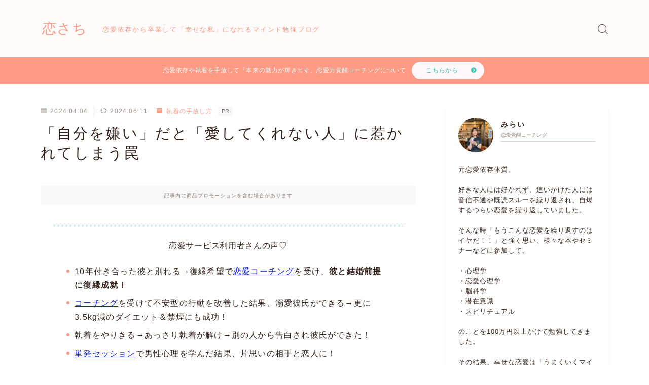

--- FILE ---
content_type: text/html; charset=UTF-8
request_url: https://ren-sachi.com/jibun-kirai-aisarenai/
body_size: 36486
content:
<!DOCTYPE html>
<html lang="ja">

<head prefix="og: https://ogp.me/ns# fb: https://ogp.me/ns/fb# article: https://ogp.me/ns/article#">
	<meta charset="utf-8">
	<meta http-equiv="X-UA-Compatible" content="IE=edge">
	<meta name="viewport" content="width=device-width, initial-scale=1,minimum-scale=1.0">
	<!-- ここからOGP -->
	<meta property="og:type" content="article">
			<meta property="og:title" content="「自分を嫌い」だと「愛してくれない人」に惹かれてしまう罠｜恋さち">
		<meta property="og:url" content="https://ren-sachi.com/jibun-kirai-aisarenai/">
			<meta property="og:description" content="もし今あなたがしている恋や、これまでの恋愛がツラくて苦しいものばかりだとしたら、それってなんでだと思いますか？  私がいい女じゃないから…  [jinr_fukidash">
				<meta property="og:image" content="https://ren-sachi.com/wp-content/uploads/2023/09/可愛いハート.png">
	<!-- ここまでOGP --><meta name="description" content="もし今あなたがしている恋や、これまでの恋愛がツラくて苦しいものばかりだとしたら、それってなんでだと思いますか？  私がいい女じゃないから…  [jinr_fukidash" >

<link rel="canonical" href="https://ren-sachi.com/jibun-kirai-aisarenai/">
<meta property="og:site_name" content="恋さち">
<meta name="twitter:card" content="summary_large_image">

<!-- Google tag (gtag.js) -->
<script async src="https://www.googletagmanager.com/gtag/js?id=G-TDZZ6TQZC6"></script>
<script>
  window.dataLayer = window.dataLayer || [];
  function gtag(){dataLayer.push(arguments);}
  gtag('js', new Date());

  gtag('config', 'G-TDZZ6TQZC6');
</script>
<meta name="google-site-verification" content="M1V69t5bvUKzGtJ6ngjueMV41eiHbl7b746Ao81aR-A" />


<title>「自分を嫌い」だと「愛してくれない人」に惹かれてしまう罠｜恋さち</title>
<meta name='robots' content='max-image-preview:large' />
<link rel='dns-prefetch' href='//cdnjs.cloudflare.com' />
<link rel='dns-prefetch' href='//cdn.jsdelivr.net' />
<link rel="alternate" type="application/rss+xml" title="恋さち &raquo; 「自分を嫌い」だと「愛してくれない人」に惹かれてしまう罠 のコメントのフィード" href="https://ren-sachi.com/jibun-kirai-aisarenai/feed/" />
<link rel="alternate" title="oEmbed (JSON)" type="application/json+oembed" href="https://ren-sachi.com/wp-json/oembed/1.0/embed?url=https%3A%2F%2Fren-sachi.com%2Fjibun-kirai-aisarenai%2F" />
<link rel="alternate" title="oEmbed (XML)" type="text/xml+oembed" href="https://ren-sachi.com/wp-json/oembed/1.0/embed?url=https%3A%2F%2Fren-sachi.com%2Fjibun-kirai-aisarenai%2F&#038;format=xml" />
<style id='wp-img-auto-sizes-contain-inline-css' type='text/css'>
img:is([sizes=auto i],[sizes^="auto," i]){contain-intrinsic-size:3000px 1500px}
/*# sourceURL=wp-img-auto-sizes-contain-inline-css */
</style>
<style id='wp-emoji-styles-inline-css' type='text/css'>

	img.wp-smiley, img.emoji {
		display: inline !important;
		border: none !important;
		box-shadow: none !important;
		height: 1em !important;
		width: 1em !important;
		margin: 0 0.07em !important;
		vertical-align: -0.1em !important;
		background: none !important;
		padding: 0 !important;
	}
/*# sourceURL=wp-emoji-styles-inline-css */
</style>
<style id='wp-block-library-inline-css' type='text/css'>
:root{--wp-block-synced-color:#7a00df;--wp-block-synced-color--rgb:122,0,223;--wp-bound-block-color:var(--wp-block-synced-color);--wp-editor-canvas-background:#ddd;--wp-admin-theme-color:#007cba;--wp-admin-theme-color--rgb:0,124,186;--wp-admin-theme-color-darker-10:#006ba1;--wp-admin-theme-color-darker-10--rgb:0,107,160.5;--wp-admin-theme-color-darker-20:#005a87;--wp-admin-theme-color-darker-20--rgb:0,90,135;--wp-admin-border-width-focus:2px}@media (min-resolution:192dpi){:root{--wp-admin-border-width-focus:1.5px}}.wp-element-button{cursor:pointer}:root .has-very-light-gray-background-color{background-color:#eee}:root .has-very-dark-gray-background-color{background-color:#313131}:root .has-very-light-gray-color{color:#eee}:root .has-very-dark-gray-color{color:#313131}:root .has-vivid-green-cyan-to-vivid-cyan-blue-gradient-background{background:linear-gradient(135deg,#00d084,#0693e3)}:root .has-purple-crush-gradient-background{background:linear-gradient(135deg,#34e2e4,#4721fb 50%,#ab1dfe)}:root .has-hazy-dawn-gradient-background{background:linear-gradient(135deg,#faaca8,#dad0ec)}:root .has-subdued-olive-gradient-background{background:linear-gradient(135deg,#fafae1,#67a671)}:root .has-atomic-cream-gradient-background{background:linear-gradient(135deg,#fdd79a,#004a59)}:root .has-nightshade-gradient-background{background:linear-gradient(135deg,#330968,#31cdcf)}:root .has-midnight-gradient-background{background:linear-gradient(135deg,#020381,#2874fc)}:root{--wp--preset--font-size--normal:16px;--wp--preset--font-size--huge:42px}.has-regular-font-size{font-size:1em}.has-larger-font-size{font-size:2.625em}.has-normal-font-size{font-size:var(--wp--preset--font-size--normal)}.has-huge-font-size{font-size:var(--wp--preset--font-size--huge)}.has-text-align-center{text-align:center}.has-text-align-left{text-align:left}.has-text-align-right{text-align:right}.has-fit-text{white-space:nowrap!important}#end-resizable-editor-section{display:none}.aligncenter{clear:both}.items-justified-left{justify-content:flex-start}.items-justified-center{justify-content:center}.items-justified-right{justify-content:flex-end}.items-justified-space-between{justify-content:space-between}.screen-reader-text{border:0;clip-path:inset(50%);height:1px;margin:-1px;overflow:hidden;padding:0;position:absolute;width:1px;word-wrap:normal!important}.screen-reader-text:focus{background-color:#ddd;clip-path:none;color:#444;display:block;font-size:1em;height:auto;left:5px;line-height:normal;padding:15px 23px 14px;text-decoration:none;top:5px;width:auto;z-index:100000}html :where(.has-border-color){border-style:solid}html :where([style*=border-top-color]){border-top-style:solid}html :where([style*=border-right-color]){border-right-style:solid}html :where([style*=border-bottom-color]){border-bottom-style:solid}html :where([style*=border-left-color]){border-left-style:solid}html :where([style*=border-width]){border-style:solid}html :where([style*=border-top-width]){border-top-style:solid}html :where([style*=border-right-width]){border-right-style:solid}html :where([style*=border-bottom-width]){border-bottom-style:solid}html :where([style*=border-left-width]){border-left-style:solid}html :where(img[class*=wp-image-]){height:auto;max-width:100%}:where(figure){margin:0 0 1em}html :where(.is-position-sticky){--wp-admin--admin-bar--position-offset:var(--wp-admin--admin-bar--height,0px)}@media screen and (max-width:600px){html :where(.is-position-sticky){--wp-admin--admin-bar--position-offset:0px}}

/*# sourceURL=wp-block-library-inline-css */
</style><style id='wp-block-categories-inline-css' type='text/css'>
.wp-block-categories{box-sizing:border-box}.wp-block-categories.alignleft{margin-right:2em}.wp-block-categories.alignright{margin-left:2em}.wp-block-categories.wp-block-categories-dropdown.aligncenter{text-align:center}.wp-block-categories .wp-block-categories__label{display:block;width:100%}
/*# sourceURL=https://ren-sachi.com/wp-includes/blocks/categories/style.min.css */
</style>
<style id='wp-block-heading-inline-css' type='text/css'>
h1:where(.wp-block-heading).has-background,h2:where(.wp-block-heading).has-background,h3:where(.wp-block-heading).has-background,h4:where(.wp-block-heading).has-background,h5:where(.wp-block-heading).has-background,h6:where(.wp-block-heading).has-background{padding:1.25em 2.375em}h1.has-text-align-left[style*=writing-mode]:where([style*=vertical-lr]),h1.has-text-align-right[style*=writing-mode]:where([style*=vertical-rl]),h2.has-text-align-left[style*=writing-mode]:where([style*=vertical-lr]),h2.has-text-align-right[style*=writing-mode]:where([style*=vertical-rl]),h3.has-text-align-left[style*=writing-mode]:where([style*=vertical-lr]),h3.has-text-align-right[style*=writing-mode]:where([style*=vertical-rl]),h4.has-text-align-left[style*=writing-mode]:where([style*=vertical-lr]),h4.has-text-align-right[style*=writing-mode]:where([style*=vertical-rl]),h5.has-text-align-left[style*=writing-mode]:where([style*=vertical-lr]),h5.has-text-align-right[style*=writing-mode]:where([style*=vertical-rl]),h6.has-text-align-left[style*=writing-mode]:where([style*=vertical-lr]),h6.has-text-align-right[style*=writing-mode]:where([style*=vertical-rl]){rotate:180deg}
/*# sourceURL=https://ren-sachi.com/wp-includes/blocks/heading/style.min.css */
</style>
<style id='wp-block-image-inline-css' type='text/css'>
.wp-block-image>a,.wp-block-image>figure>a{display:inline-block}.wp-block-image img{box-sizing:border-box;height:auto;max-width:100%;vertical-align:bottom}@media not (prefers-reduced-motion){.wp-block-image img.hide{visibility:hidden}.wp-block-image img.show{animation:show-content-image .4s}}.wp-block-image[style*=border-radius] img,.wp-block-image[style*=border-radius]>a{border-radius:inherit}.wp-block-image.has-custom-border img{box-sizing:border-box}.wp-block-image.aligncenter{text-align:center}.wp-block-image.alignfull>a,.wp-block-image.alignwide>a{width:100%}.wp-block-image.alignfull img,.wp-block-image.alignwide img{height:auto;width:100%}.wp-block-image .aligncenter,.wp-block-image .alignleft,.wp-block-image .alignright,.wp-block-image.aligncenter,.wp-block-image.alignleft,.wp-block-image.alignright{display:table}.wp-block-image .aligncenter>figcaption,.wp-block-image .alignleft>figcaption,.wp-block-image .alignright>figcaption,.wp-block-image.aligncenter>figcaption,.wp-block-image.alignleft>figcaption,.wp-block-image.alignright>figcaption{caption-side:bottom;display:table-caption}.wp-block-image .alignleft{float:left;margin:.5em 1em .5em 0}.wp-block-image .alignright{float:right;margin:.5em 0 .5em 1em}.wp-block-image .aligncenter{margin-left:auto;margin-right:auto}.wp-block-image :where(figcaption){margin-bottom:1em;margin-top:.5em}.wp-block-image.is-style-circle-mask img{border-radius:9999px}@supports ((-webkit-mask-image:none) or (mask-image:none)) or (-webkit-mask-image:none){.wp-block-image.is-style-circle-mask img{border-radius:0;-webkit-mask-image:url('data:image/svg+xml;utf8,<svg viewBox="0 0 100 100" xmlns="http://www.w3.org/2000/svg"><circle cx="50" cy="50" r="50"/></svg>');mask-image:url('data:image/svg+xml;utf8,<svg viewBox="0 0 100 100" xmlns="http://www.w3.org/2000/svg"><circle cx="50" cy="50" r="50"/></svg>');mask-mode:alpha;-webkit-mask-position:center;mask-position:center;-webkit-mask-repeat:no-repeat;mask-repeat:no-repeat;-webkit-mask-size:contain;mask-size:contain}}:root :where(.wp-block-image.is-style-rounded img,.wp-block-image .is-style-rounded img){border-radius:9999px}.wp-block-image figure{margin:0}.wp-lightbox-container{display:flex;flex-direction:column;position:relative}.wp-lightbox-container img{cursor:zoom-in}.wp-lightbox-container img:hover+button{opacity:1}.wp-lightbox-container button{align-items:center;backdrop-filter:blur(16px) saturate(180%);background-color:#5a5a5a40;border:none;border-radius:4px;cursor:zoom-in;display:flex;height:20px;justify-content:center;opacity:0;padding:0;position:absolute;right:16px;text-align:center;top:16px;width:20px;z-index:100}@media not (prefers-reduced-motion){.wp-lightbox-container button{transition:opacity .2s ease}}.wp-lightbox-container button:focus-visible{outline:3px auto #5a5a5a40;outline:3px auto -webkit-focus-ring-color;outline-offset:3px}.wp-lightbox-container button:hover{cursor:pointer;opacity:1}.wp-lightbox-container button:focus{opacity:1}.wp-lightbox-container button:focus,.wp-lightbox-container button:hover,.wp-lightbox-container button:not(:hover):not(:active):not(.has-background){background-color:#5a5a5a40;border:none}.wp-lightbox-overlay{box-sizing:border-box;cursor:zoom-out;height:100vh;left:0;overflow:hidden;position:fixed;top:0;visibility:hidden;width:100%;z-index:100000}.wp-lightbox-overlay .close-button{align-items:center;cursor:pointer;display:flex;justify-content:center;min-height:40px;min-width:40px;padding:0;position:absolute;right:calc(env(safe-area-inset-right) + 16px);top:calc(env(safe-area-inset-top) + 16px);z-index:5000000}.wp-lightbox-overlay .close-button:focus,.wp-lightbox-overlay .close-button:hover,.wp-lightbox-overlay .close-button:not(:hover):not(:active):not(.has-background){background:none;border:none}.wp-lightbox-overlay .lightbox-image-container{height:var(--wp--lightbox-container-height);left:50%;overflow:hidden;position:absolute;top:50%;transform:translate(-50%,-50%);transform-origin:top left;width:var(--wp--lightbox-container-width);z-index:9999999999}.wp-lightbox-overlay .wp-block-image{align-items:center;box-sizing:border-box;display:flex;height:100%;justify-content:center;margin:0;position:relative;transform-origin:0 0;width:100%;z-index:3000000}.wp-lightbox-overlay .wp-block-image img{height:var(--wp--lightbox-image-height);min-height:var(--wp--lightbox-image-height);min-width:var(--wp--lightbox-image-width);width:var(--wp--lightbox-image-width)}.wp-lightbox-overlay .wp-block-image figcaption{display:none}.wp-lightbox-overlay button{background:none;border:none}.wp-lightbox-overlay .scrim{background-color:#fff;height:100%;opacity:.9;position:absolute;width:100%;z-index:2000000}.wp-lightbox-overlay.active{visibility:visible}@media not (prefers-reduced-motion){.wp-lightbox-overlay.active{animation:turn-on-visibility .25s both}.wp-lightbox-overlay.active img{animation:turn-on-visibility .35s both}.wp-lightbox-overlay.show-closing-animation:not(.active){animation:turn-off-visibility .35s both}.wp-lightbox-overlay.show-closing-animation:not(.active) img{animation:turn-off-visibility .25s both}.wp-lightbox-overlay.zoom.active{animation:none;opacity:1;visibility:visible}.wp-lightbox-overlay.zoom.active .lightbox-image-container{animation:lightbox-zoom-in .4s}.wp-lightbox-overlay.zoom.active .lightbox-image-container img{animation:none}.wp-lightbox-overlay.zoom.active .scrim{animation:turn-on-visibility .4s forwards}.wp-lightbox-overlay.zoom.show-closing-animation:not(.active){animation:none}.wp-lightbox-overlay.zoom.show-closing-animation:not(.active) .lightbox-image-container{animation:lightbox-zoom-out .4s}.wp-lightbox-overlay.zoom.show-closing-animation:not(.active) .lightbox-image-container img{animation:none}.wp-lightbox-overlay.zoom.show-closing-animation:not(.active) .scrim{animation:turn-off-visibility .4s forwards}}@keyframes show-content-image{0%{visibility:hidden}99%{visibility:hidden}to{visibility:visible}}@keyframes turn-on-visibility{0%{opacity:0}to{opacity:1}}@keyframes turn-off-visibility{0%{opacity:1;visibility:visible}99%{opacity:0;visibility:visible}to{opacity:0;visibility:hidden}}@keyframes lightbox-zoom-in{0%{transform:translate(calc((-100vw + var(--wp--lightbox-scrollbar-width))/2 + var(--wp--lightbox-initial-left-position)),calc(-50vh + var(--wp--lightbox-initial-top-position))) scale(var(--wp--lightbox-scale))}to{transform:translate(-50%,-50%) scale(1)}}@keyframes lightbox-zoom-out{0%{transform:translate(-50%,-50%) scale(1);visibility:visible}99%{visibility:visible}to{transform:translate(calc((-100vw + var(--wp--lightbox-scrollbar-width))/2 + var(--wp--lightbox-initial-left-position)),calc(-50vh + var(--wp--lightbox-initial-top-position))) scale(var(--wp--lightbox-scale));visibility:hidden}}
/*# sourceURL=https://ren-sachi.com/wp-includes/blocks/image/style.min.css */
</style>
<style id='wp-block-latest-posts-inline-css' type='text/css'>
.wp-block-latest-posts{box-sizing:border-box}.wp-block-latest-posts.alignleft{margin-right:2em}.wp-block-latest-posts.alignright{margin-left:2em}.wp-block-latest-posts.wp-block-latest-posts__list{list-style:none}.wp-block-latest-posts.wp-block-latest-posts__list li{clear:both;overflow-wrap:break-word}.wp-block-latest-posts.is-grid{display:flex;flex-wrap:wrap}.wp-block-latest-posts.is-grid li{margin:0 1.25em 1.25em 0;width:100%}@media (min-width:600px){.wp-block-latest-posts.columns-2 li{width:calc(50% - .625em)}.wp-block-latest-posts.columns-2 li:nth-child(2n){margin-right:0}.wp-block-latest-posts.columns-3 li{width:calc(33.33333% - .83333em)}.wp-block-latest-posts.columns-3 li:nth-child(3n){margin-right:0}.wp-block-latest-posts.columns-4 li{width:calc(25% - .9375em)}.wp-block-latest-posts.columns-4 li:nth-child(4n){margin-right:0}.wp-block-latest-posts.columns-5 li{width:calc(20% - 1em)}.wp-block-latest-posts.columns-5 li:nth-child(5n){margin-right:0}.wp-block-latest-posts.columns-6 li{width:calc(16.66667% - 1.04167em)}.wp-block-latest-posts.columns-6 li:nth-child(6n){margin-right:0}}:root :where(.wp-block-latest-posts.is-grid){padding:0}:root :where(.wp-block-latest-posts.wp-block-latest-posts__list){padding-left:0}.wp-block-latest-posts__post-author,.wp-block-latest-posts__post-date{display:block;font-size:.8125em}.wp-block-latest-posts__post-excerpt,.wp-block-latest-posts__post-full-content{margin-bottom:1em;margin-top:.5em}.wp-block-latest-posts__featured-image a{display:inline-block}.wp-block-latest-posts__featured-image img{height:auto;max-width:100%;width:auto}.wp-block-latest-posts__featured-image.alignleft{float:left;margin-right:1em}.wp-block-latest-posts__featured-image.alignright{float:right;margin-left:1em}.wp-block-latest-posts__featured-image.aligncenter{margin-bottom:1em;text-align:center}
/*# sourceURL=https://ren-sachi.com/wp-includes/blocks/latest-posts/style.min.css */
</style>
<style id='wp-block-list-inline-css' type='text/css'>
ol,ul{box-sizing:border-box}:root :where(.wp-block-list.has-background){padding:1.25em 2.375em}
/*# sourceURL=https://ren-sachi.com/wp-includes/blocks/list/style.min.css */
</style>
<style id='wp-block-search-inline-css' type='text/css'>
.wp-block-search__button{margin-left:10px;word-break:normal}.wp-block-search__button.has-icon{line-height:0}.wp-block-search__button svg{height:1.25em;min-height:24px;min-width:24px;width:1.25em;fill:currentColor;vertical-align:text-bottom}:where(.wp-block-search__button){border:1px solid #ccc;padding:6px 10px}.wp-block-search__inside-wrapper{display:flex;flex:auto;flex-wrap:nowrap;max-width:100%}.wp-block-search__label{width:100%}.wp-block-search.wp-block-search__button-only .wp-block-search__button{box-sizing:border-box;display:flex;flex-shrink:0;justify-content:center;margin-left:0;max-width:100%}.wp-block-search.wp-block-search__button-only .wp-block-search__inside-wrapper{min-width:0!important;transition-property:width}.wp-block-search.wp-block-search__button-only .wp-block-search__input{flex-basis:100%;transition-duration:.3s}.wp-block-search.wp-block-search__button-only.wp-block-search__searchfield-hidden,.wp-block-search.wp-block-search__button-only.wp-block-search__searchfield-hidden .wp-block-search__inside-wrapper{overflow:hidden}.wp-block-search.wp-block-search__button-only.wp-block-search__searchfield-hidden .wp-block-search__input{border-left-width:0!important;border-right-width:0!important;flex-basis:0;flex-grow:0;margin:0;min-width:0!important;padding-left:0!important;padding-right:0!important;width:0!important}:where(.wp-block-search__input){appearance:none;border:1px solid #949494;flex-grow:1;font-family:inherit;font-size:inherit;font-style:inherit;font-weight:inherit;letter-spacing:inherit;line-height:inherit;margin-left:0;margin-right:0;min-width:3rem;padding:8px;text-decoration:unset!important;text-transform:inherit}:where(.wp-block-search__button-inside .wp-block-search__inside-wrapper){background-color:#fff;border:1px solid #949494;box-sizing:border-box;padding:4px}:where(.wp-block-search__button-inside .wp-block-search__inside-wrapper) .wp-block-search__input{border:none;border-radius:0;padding:0 4px}:where(.wp-block-search__button-inside .wp-block-search__inside-wrapper) .wp-block-search__input:focus{outline:none}:where(.wp-block-search__button-inside .wp-block-search__inside-wrapper) :where(.wp-block-search__button){padding:4px 8px}.wp-block-search.aligncenter .wp-block-search__inside-wrapper{margin:auto}.wp-block[data-align=right] .wp-block-search.wp-block-search__button-only .wp-block-search__inside-wrapper{float:right}
/*# sourceURL=https://ren-sachi.com/wp-includes/blocks/search/style.min.css */
</style>
<style id='wp-block-tag-cloud-inline-css' type='text/css'>
.wp-block-tag-cloud{box-sizing:border-box}.wp-block-tag-cloud.aligncenter{justify-content:center;text-align:center}.wp-block-tag-cloud a{display:inline-block;margin-right:5px}.wp-block-tag-cloud span{display:inline-block;margin-left:5px;text-decoration:none}:root :where(.wp-block-tag-cloud.is-style-outline){display:flex;flex-wrap:wrap;gap:1ch}:root :where(.wp-block-tag-cloud.is-style-outline a){border:1px solid;font-size:unset!important;margin-right:0;padding:1ch 2ch;text-decoration:none!important}
/*# sourceURL=https://ren-sachi.com/wp-includes/blocks/tag-cloud/style.min.css */
</style>
<style id='wp-block-columns-inline-css' type='text/css'>
.wp-block-columns{box-sizing:border-box;display:flex;flex-wrap:wrap!important}@media (min-width:782px){.wp-block-columns{flex-wrap:nowrap!important}}.wp-block-columns{align-items:normal!important}.wp-block-columns.are-vertically-aligned-top{align-items:flex-start}.wp-block-columns.are-vertically-aligned-center{align-items:center}.wp-block-columns.are-vertically-aligned-bottom{align-items:flex-end}@media (max-width:781px){.wp-block-columns:not(.is-not-stacked-on-mobile)>.wp-block-column{flex-basis:100%!important}}@media (min-width:782px){.wp-block-columns:not(.is-not-stacked-on-mobile)>.wp-block-column{flex-basis:0;flex-grow:1}.wp-block-columns:not(.is-not-stacked-on-mobile)>.wp-block-column[style*=flex-basis]{flex-grow:0}}.wp-block-columns.is-not-stacked-on-mobile{flex-wrap:nowrap!important}.wp-block-columns.is-not-stacked-on-mobile>.wp-block-column{flex-basis:0;flex-grow:1}.wp-block-columns.is-not-stacked-on-mobile>.wp-block-column[style*=flex-basis]{flex-grow:0}:where(.wp-block-columns){margin-bottom:1.75em}:where(.wp-block-columns.has-background){padding:1.25em 2.375em}.wp-block-column{flex-grow:1;min-width:0;overflow-wrap:break-word;word-break:break-word}.wp-block-column.is-vertically-aligned-top{align-self:flex-start}.wp-block-column.is-vertically-aligned-center{align-self:center}.wp-block-column.is-vertically-aligned-bottom{align-self:flex-end}.wp-block-column.is-vertically-aligned-stretch{align-self:stretch}.wp-block-column.is-vertically-aligned-bottom,.wp-block-column.is-vertically-aligned-center,.wp-block-column.is-vertically-aligned-top{width:100%}
/*# sourceURL=https://ren-sachi.com/wp-includes/blocks/columns/style.min.css */
</style>
<style id='wp-block-paragraph-inline-css' type='text/css'>
.is-small-text{font-size:.875em}.is-regular-text{font-size:1em}.is-large-text{font-size:2.25em}.is-larger-text{font-size:3em}.has-drop-cap:not(:focus):first-letter{float:left;font-size:8.4em;font-style:normal;font-weight:100;line-height:.68;margin:.05em .1em 0 0;text-transform:uppercase}body.rtl .has-drop-cap:not(:focus):first-letter{float:none;margin-left:.1em}p.has-drop-cap.has-background{overflow:hidden}:root :where(p.has-background){padding:1.25em 2.375em}:where(p.has-text-color:not(.has-link-color)) a{color:inherit}p.has-text-align-left[style*="writing-mode:vertical-lr"],p.has-text-align-right[style*="writing-mode:vertical-rl"]{rotate:180deg}
/*# sourceURL=https://ren-sachi.com/wp-includes/blocks/paragraph/style.min.css */
</style>
<style id='wp-block-quote-inline-css' type='text/css'>
.wp-block-quote{box-sizing:border-box;overflow-wrap:break-word}.wp-block-quote.is-large:where(:not(.is-style-plain)),.wp-block-quote.is-style-large:where(:not(.is-style-plain)){margin-bottom:1em;padding:0 1em}.wp-block-quote.is-large:where(:not(.is-style-plain)) p,.wp-block-quote.is-style-large:where(:not(.is-style-plain)) p{font-size:1.5em;font-style:italic;line-height:1.6}.wp-block-quote.is-large:where(:not(.is-style-plain)) cite,.wp-block-quote.is-large:where(:not(.is-style-plain)) footer,.wp-block-quote.is-style-large:where(:not(.is-style-plain)) cite,.wp-block-quote.is-style-large:where(:not(.is-style-plain)) footer{font-size:1.125em;text-align:right}.wp-block-quote>cite{display:block}
/*# sourceURL=https://ren-sachi.com/wp-includes/blocks/quote/style.min.css */
</style>
<style id='global-styles-inline-css' type='text/css'>
:root{--wp--preset--aspect-ratio--square: 1;--wp--preset--aspect-ratio--4-3: 4/3;--wp--preset--aspect-ratio--3-4: 3/4;--wp--preset--aspect-ratio--3-2: 3/2;--wp--preset--aspect-ratio--2-3: 2/3;--wp--preset--aspect-ratio--16-9: 16/9;--wp--preset--aspect-ratio--9-16: 9/16;--wp--preset--color--black: #000000;--wp--preset--color--cyan-bluish-gray: #abb8c3;--wp--preset--color--white: #ffffff;--wp--preset--color--pale-pink: #f78da7;--wp--preset--color--vivid-red: #cf2e2e;--wp--preset--color--luminous-vivid-orange: #ff6900;--wp--preset--color--luminous-vivid-amber: #fcb900;--wp--preset--color--light-green-cyan: #7bdcb5;--wp--preset--color--vivid-green-cyan: #00d084;--wp--preset--color--pale-cyan-blue: #8ed1fc;--wp--preset--color--vivid-cyan-blue: #0693e3;--wp--preset--color--vivid-purple: #9b51e0;--wp--preset--gradient--vivid-cyan-blue-to-vivid-purple: linear-gradient(135deg,rgb(6,147,227) 0%,rgb(155,81,224) 100%);--wp--preset--gradient--light-green-cyan-to-vivid-green-cyan: linear-gradient(135deg,rgb(122,220,180) 0%,rgb(0,208,130) 100%);--wp--preset--gradient--luminous-vivid-amber-to-luminous-vivid-orange: linear-gradient(135deg,rgb(252,185,0) 0%,rgb(255,105,0) 100%);--wp--preset--gradient--luminous-vivid-orange-to-vivid-red: linear-gradient(135deg,rgb(255,105,0) 0%,rgb(207,46,46) 100%);--wp--preset--gradient--very-light-gray-to-cyan-bluish-gray: linear-gradient(135deg,rgb(238,238,238) 0%,rgb(169,184,195) 100%);--wp--preset--gradient--cool-to-warm-spectrum: linear-gradient(135deg,rgb(74,234,220) 0%,rgb(151,120,209) 20%,rgb(207,42,186) 40%,rgb(238,44,130) 60%,rgb(251,105,98) 80%,rgb(254,248,76) 100%);--wp--preset--gradient--blush-light-purple: linear-gradient(135deg,rgb(255,206,236) 0%,rgb(152,150,240) 100%);--wp--preset--gradient--blush-bordeaux: linear-gradient(135deg,rgb(254,205,165) 0%,rgb(254,45,45) 50%,rgb(107,0,62) 100%);--wp--preset--gradient--luminous-dusk: linear-gradient(135deg,rgb(255,203,112) 0%,rgb(199,81,192) 50%,rgb(65,88,208) 100%);--wp--preset--gradient--pale-ocean: linear-gradient(135deg,rgb(255,245,203) 0%,rgb(182,227,212) 50%,rgb(51,167,181) 100%);--wp--preset--gradient--electric-grass: linear-gradient(135deg,rgb(202,248,128) 0%,rgb(113,206,126) 100%);--wp--preset--gradient--midnight: linear-gradient(135deg,rgb(2,3,129) 0%,rgb(40,116,252) 100%);--wp--preset--font-size--small: 13px;--wp--preset--font-size--medium: 20px;--wp--preset--font-size--large: 36px;--wp--preset--font-size--x-large: 42px;--wp--preset--spacing--20: 0.44rem;--wp--preset--spacing--30: 0.67rem;--wp--preset--spacing--40: 1rem;--wp--preset--spacing--50: 1.5rem;--wp--preset--spacing--60: 2.25rem;--wp--preset--spacing--70: 3.38rem;--wp--preset--spacing--80: 5.06rem;--wp--preset--shadow--natural: 6px 6px 9px rgba(0, 0, 0, 0.2);--wp--preset--shadow--deep: 12px 12px 50px rgba(0, 0, 0, 0.4);--wp--preset--shadow--sharp: 6px 6px 0px rgba(0, 0, 0, 0.2);--wp--preset--shadow--outlined: 6px 6px 0px -3px rgb(255, 255, 255), 6px 6px rgb(0, 0, 0);--wp--preset--shadow--crisp: 6px 6px 0px rgb(0, 0, 0);}:where(.is-layout-flex){gap: 0.5em;}:where(.is-layout-grid){gap: 0.5em;}body .is-layout-flex{display: flex;}.is-layout-flex{flex-wrap: wrap;align-items: center;}.is-layout-flex > :is(*, div){margin: 0;}body .is-layout-grid{display: grid;}.is-layout-grid > :is(*, div){margin: 0;}:where(.wp-block-columns.is-layout-flex){gap: 2em;}:where(.wp-block-columns.is-layout-grid){gap: 2em;}:where(.wp-block-post-template.is-layout-flex){gap: 1.25em;}:where(.wp-block-post-template.is-layout-grid){gap: 1.25em;}.has-black-color{color: var(--wp--preset--color--black) !important;}.has-cyan-bluish-gray-color{color: var(--wp--preset--color--cyan-bluish-gray) !important;}.has-white-color{color: var(--wp--preset--color--white) !important;}.has-pale-pink-color{color: var(--wp--preset--color--pale-pink) !important;}.has-vivid-red-color{color: var(--wp--preset--color--vivid-red) !important;}.has-luminous-vivid-orange-color{color: var(--wp--preset--color--luminous-vivid-orange) !important;}.has-luminous-vivid-amber-color{color: var(--wp--preset--color--luminous-vivid-amber) !important;}.has-light-green-cyan-color{color: var(--wp--preset--color--light-green-cyan) !important;}.has-vivid-green-cyan-color{color: var(--wp--preset--color--vivid-green-cyan) !important;}.has-pale-cyan-blue-color{color: var(--wp--preset--color--pale-cyan-blue) !important;}.has-vivid-cyan-blue-color{color: var(--wp--preset--color--vivid-cyan-blue) !important;}.has-vivid-purple-color{color: var(--wp--preset--color--vivid-purple) !important;}.has-black-background-color{background-color: var(--wp--preset--color--black) !important;}.has-cyan-bluish-gray-background-color{background-color: var(--wp--preset--color--cyan-bluish-gray) !important;}.has-white-background-color{background-color: var(--wp--preset--color--white) !important;}.has-pale-pink-background-color{background-color: var(--wp--preset--color--pale-pink) !important;}.has-vivid-red-background-color{background-color: var(--wp--preset--color--vivid-red) !important;}.has-luminous-vivid-orange-background-color{background-color: var(--wp--preset--color--luminous-vivid-orange) !important;}.has-luminous-vivid-amber-background-color{background-color: var(--wp--preset--color--luminous-vivid-amber) !important;}.has-light-green-cyan-background-color{background-color: var(--wp--preset--color--light-green-cyan) !important;}.has-vivid-green-cyan-background-color{background-color: var(--wp--preset--color--vivid-green-cyan) !important;}.has-pale-cyan-blue-background-color{background-color: var(--wp--preset--color--pale-cyan-blue) !important;}.has-vivid-cyan-blue-background-color{background-color: var(--wp--preset--color--vivid-cyan-blue) !important;}.has-vivid-purple-background-color{background-color: var(--wp--preset--color--vivid-purple) !important;}.has-black-border-color{border-color: var(--wp--preset--color--black) !important;}.has-cyan-bluish-gray-border-color{border-color: var(--wp--preset--color--cyan-bluish-gray) !important;}.has-white-border-color{border-color: var(--wp--preset--color--white) !important;}.has-pale-pink-border-color{border-color: var(--wp--preset--color--pale-pink) !important;}.has-vivid-red-border-color{border-color: var(--wp--preset--color--vivid-red) !important;}.has-luminous-vivid-orange-border-color{border-color: var(--wp--preset--color--luminous-vivid-orange) !important;}.has-luminous-vivid-amber-border-color{border-color: var(--wp--preset--color--luminous-vivid-amber) !important;}.has-light-green-cyan-border-color{border-color: var(--wp--preset--color--light-green-cyan) !important;}.has-vivid-green-cyan-border-color{border-color: var(--wp--preset--color--vivid-green-cyan) !important;}.has-pale-cyan-blue-border-color{border-color: var(--wp--preset--color--pale-cyan-blue) !important;}.has-vivid-cyan-blue-border-color{border-color: var(--wp--preset--color--vivid-cyan-blue) !important;}.has-vivid-purple-border-color{border-color: var(--wp--preset--color--vivid-purple) !important;}.has-vivid-cyan-blue-to-vivid-purple-gradient-background{background: var(--wp--preset--gradient--vivid-cyan-blue-to-vivid-purple) !important;}.has-light-green-cyan-to-vivid-green-cyan-gradient-background{background: var(--wp--preset--gradient--light-green-cyan-to-vivid-green-cyan) !important;}.has-luminous-vivid-amber-to-luminous-vivid-orange-gradient-background{background: var(--wp--preset--gradient--luminous-vivid-amber-to-luminous-vivid-orange) !important;}.has-luminous-vivid-orange-to-vivid-red-gradient-background{background: var(--wp--preset--gradient--luminous-vivid-orange-to-vivid-red) !important;}.has-very-light-gray-to-cyan-bluish-gray-gradient-background{background: var(--wp--preset--gradient--very-light-gray-to-cyan-bluish-gray) !important;}.has-cool-to-warm-spectrum-gradient-background{background: var(--wp--preset--gradient--cool-to-warm-spectrum) !important;}.has-blush-light-purple-gradient-background{background: var(--wp--preset--gradient--blush-light-purple) !important;}.has-blush-bordeaux-gradient-background{background: var(--wp--preset--gradient--blush-bordeaux) !important;}.has-luminous-dusk-gradient-background{background: var(--wp--preset--gradient--luminous-dusk) !important;}.has-pale-ocean-gradient-background{background: var(--wp--preset--gradient--pale-ocean) !important;}.has-electric-grass-gradient-background{background: var(--wp--preset--gradient--electric-grass) !important;}.has-midnight-gradient-background{background: var(--wp--preset--gradient--midnight) !important;}.has-small-font-size{font-size: var(--wp--preset--font-size--small) !important;}.has-medium-font-size{font-size: var(--wp--preset--font-size--medium) !important;}.has-large-font-size{font-size: var(--wp--preset--font-size--large) !important;}.has-x-large-font-size{font-size: var(--wp--preset--font-size--x-large) !important;}
:where(.wp-block-columns.is-layout-flex){gap: 2em;}:where(.wp-block-columns.is-layout-grid){gap: 2em;}
/*# sourceURL=global-styles-inline-css */
</style>
<style id='core-block-supports-inline-css' type='text/css'>
.wp-container-core-columns-is-layout-9d6595d7{flex-wrap:nowrap;}
/*# sourceURL=core-block-supports-inline-css */
</style>

<style id='classic-theme-styles-inline-css' type='text/css'>
/*! This file is auto-generated */
.wp-block-button__link{color:#fff;background-color:#32373c;border-radius:9999px;box-shadow:none;text-decoration:none;padding:calc(.667em + 2px) calc(1.333em + 2px);font-size:1.125em}.wp-block-file__button{background:#32373c;color:#fff;text-decoration:none}
/*# sourceURL=/wp-includes/css/classic-themes.min.css */
</style>
<link rel='stylesheet' id='prism-numbers-css' href='https://cdnjs.cloudflare.com/ajax/libs/prism/1.29.0/plugins/line-numbers/prism-line-numbers.min.css?ver=1.29.0' type='text/css' media='all' />
<link rel='stylesheet' id='prism-okaidia-css' href='https://cdnjs.cloudflare.com/ajax/libs/prism/1.29.0/themes/prism-okaidia.min.css?ver=1.29.0' type='text/css' media='all' />
<link rel='stylesheet' id='contact-form-7-css' href='https://ren-sachi.com/wp-content/plugins/contact-form-7/includes/css/styles.css?ver=6.1.4' type='text/css' media='all' />
<link rel='stylesheet' id='yyi_rinker_stylesheet-css' href='https://ren-sachi.com/wp-content/plugins/yyi-rinker/css/style.css?v=1.12.0&#038;ver=6.9' type='text/css' media='all' />
<link rel='stylesheet' id='parent-style-css' href='https://ren-sachi.com/wp-content/themes/jinr/style.css?ver=6.9' type='text/css' media='all' />
<link rel='stylesheet' id='jinr-swiper-style-css' href='https://cdn.jsdelivr.net/npm/swiper@8/swiper-bundle.min.css?ver=6.9' type='text/css' media='all' />
<link rel='stylesheet' id='theme-style-css' href='https://ren-sachi.com/wp-content/themes/jinr-child/style.css?ver=6.9' type='text/css' media='all' />
<script type="text/javascript" src="https://ren-sachi.com/wp-includes/js/jquery/jquery.min.js?ver=3.7.1" id="jquery-core-js"></script>
<script type="text/javascript" src="https://ren-sachi.com/wp-content/plugins/yyi-rinker/js/event-tracking.js?v=1.12.0" id="yyi_rinker_event_tracking_script-js"></script>
<script type="text/javascript" src="https://cdn.jsdelivr.net/npm/swiper@8/swiper-bundle.min.js?ver=6.9" id="jinr-swiper-script-js"></script>
<link rel="https://api.w.org/" href="https://ren-sachi.com/wp-json/" /><link rel="alternate" title="JSON" type="application/json" href="https://ren-sachi.com/wp-json/wp/v2/posts/15887" /><link rel='shortlink' href='https://ren-sachi.com/?p=15887' />
<script type="text/javascript" language="javascript">
    var vc_pid = "885253759";
</script><script type="text/javascript" src="//aml.valuecommerce.com/vcdal.js" async></script><style>
.yyi-rinker-images {
    display: flex;
    justify-content: center;
    align-items: center;
    position: relative;

}
div.yyi-rinker-image img.yyi-rinker-main-img.hidden {
    display: none;
}

.yyi-rinker-images-arrow {
    cursor: pointer;
    position: absolute;
    top: 50%;
    display: block;
    margin-top: -11px;
    opacity: 0.6;
    width: 22px;
}

.yyi-rinker-images-arrow-left{
    left: -10px;
}
.yyi-rinker-images-arrow-right{
    right: -10px;
}

.yyi-rinker-images-arrow-left.hidden {
    display: none;
}

.yyi-rinker-images-arrow-right.hidden {
    display: none;
}
div.yyi-rinker-contents.yyi-rinker-design-tate  div.yyi-rinker-box{
    flex-direction: column;
}

div.yyi-rinker-contents.yyi-rinker-design-slim div.yyi-rinker-box .yyi-rinker-links {
    flex-direction: column;
}

div.yyi-rinker-contents.yyi-rinker-design-slim div.yyi-rinker-info {
    width: 100%;
}

div.yyi-rinker-contents.yyi-rinker-design-slim .yyi-rinker-title {
    text-align: center;
}

div.yyi-rinker-contents.yyi-rinker-design-slim .yyi-rinker-links {
    text-align: center;
}
div.yyi-rinker-contents.yyi-rinker-design-slim .yyi-rinker-image {
    margin: auto;
}

div.yyi-rinker-contents.yyi-rinker-design-slim div.yyi-rinker-info ul.yyi-rinker-links li {
	align-self: stretch;
}
div.yyi-rinker-contents.yyi-rinker-design-slim div.yyi-rinker-box div.yyi-rinker-info {
	padding: 0;
}
div.yyi-rinker-contents.yyi-rinker-design-slim div.yyi-rinker-box {
	flex-direction: column;
	padding: 14px 5px 0;
}

.yyi-rinker-design-slim div.yyi-rinker-box div.yyi-rinker-info {
	text-align: center;
}

.yyi-rinker-design-slim div.price-box span.price {
	display: block;
}

div.yyi-rinker-contents.yyi-rinker-design-slim div.yyi-rinker-info div.yyi-rinker-title a{
	font-size:16px;
}

div.yyi-rinker-contents.yyi-rinker-design-slim ul.yyi-rinker-links li.amazonkindlelink:before,  div.yyi-rinker-contents.yyi-rinker-design-slim ul.yyi-rinker-links li.amazonlink:before,  div.yyi-rinker-contents.yyi-rinker-design-slim ul.yyi-rinker-links li.rakutenlink:before, div.yyi-rinker-contents.yyi-rinker-design-slim ul.yyi-rinker-links li.yahoolink:before, div.yyi-rinker-contents.yyi-rinker-design-slim ul.yyi-rinker-links li.mercarilink:before {
	font-size:12px;
}

div.yyi-rinker-contents.yyi-rinker-design-slim ul.yyi-rinker-links li a {
	font-size: 13px;
}
.entry-content ul.yyi-rinker-links li {
	padding: 0;
}

div.yyi-rinker-contents .yyi-rinker-attention.attention_desing_right_ribbon {
    width: 89px;
    height: 91px;
    position: absolute;
    top: -1px;
    right: -1px;
    left: auto;
    overflow: hidden;
}

div.yyi-rinker-contents .yyi-rinker-attention.attention_desing_right_ribbon span {
    display: inline-block;
    width: 146px;
    position: absolute;
    padding: 4px 0;
    left: -13px;
    top: 12px;
    text-align: center;
    font-size: 12px;
    line-height: 24px;
    -webkit-transform: rotate(45deg);
    transform: rotate(45deg);
    box-shadow: 0 1px 3px rgba(0, 0, 0, 0.2);
}

div.yyi-rinker-contents .yyi-rinker-attention.attention_desing_right_ribbon {
    background: none;
}
.yyi-rinker-attention.attention_desing_right_ribbon .yyi-rinker-attention-after,
.yyi-rinker-attention.attention_desing_right_ribbon .yyi-rinker-attention-before{
display:none;
}
div.yyi-rinker-use-right_ribbon div.yyi-rinker-title {
    margin-right: 2rem;
}

				</style><style type="text/css">.a--search-label,.a--menu-label {margin-top:-2px;}body:not(.wp-admin){background-color: #ffffff;}body:not(.wp-admin) #wrapper{background-image: url();}body:not(.wp-admin),.widgettitle,.c--post-list-title,.d--slider-title-default,.d--blogcard-mysite .a--blogcard-title,.d--blogcard-external .a--blogcard-title,.d--blogcard-external .a--blogcard-more,.d--blogcard-external::before,.d--blogcard-external.d--blogcard-style1 .a--blogcard-label,#hamburgerMenuList .menu-item a,.editor-styles-wrapper,#headerSearch .search-text,.d--profile-author.d--brand-color .d--contact,.js--hamburger-active.c--menu-trigger .a--menu-label,#postTagBox a,.wpcf7 input,.wpcf7 textarea,.wpcf7 select,.o--jinr-postcard,.o--postlist-inner .a--post-title,.widgets-php h2.jinr-heading,.d--material-design .b--jinr-postlist .a--post-title,.wp-block-search__input,.a--button-microcopy,.b--jinr-paid-text,.b--paidpost-remaining{color:#33211b;}#hamburgerMenuList .menu-item a:after,.a--simple-box-quotetitle,.a--nextpage-label{color:rgba(51,33,27,0.6);}#globalMenuList .sub-menu .menu-item a,.a--ham-follow-label{color:rgba(51,33,27,0.75);}.a--time-separator,.js--hamburger-active.c--menu-trigger .a--menu-bar,.a--nextpage-label::before,.a--nextpage-label::after{background-color:#33211b;}.a--microcopy-parts1,    .a--microcopy-parts2,.d--button-microcopy3 .a--microcopy-parts1::before,.d--button-microcopy3 .a--microcopy-parts2::before{background-color:rgba(51,33,27,0.6);}.post-page-numbers,.o--pagenation-list .c--pagenation-item a{border-color:rgba(255,155,133,1);color:rgba(255,155,133,1);}.o--pagenation-list .c--pagenation-item .dots{color:rgba(51,33,27,0.45);}.post-page-numbers.current,.c--nextpage a:hover,.o--pagenation-list .c--pagenation-item span:not(.dots),.o--pagenation-list .c--pagenation-item a:hover{background-color:rgba(255,155,133,1);}#hamburgerMenuList .menu-item ul a:before{background-color:rgba(51,33,27,0.3);}#hamburgerMenuList .menu-item{border-color:rgba(51,33,27,0.15);}.d--sns-share-design2.d--sns-share-color-white .c--sns-share-item{border-color:rgba(51,33,27,0.09);}ul.is-style-jinr-checkmark-square.jinr-list li::after{border-color:rgba(51,33,27,0.12);}.o--snsshare-button-select{background-color:rgba(51,33,27,0.03);}#postTagBox a,.wp-block-tag-cloud a{background-color:rgba(51,33,27,0.06);}.d--simple-box12{background-color:rgba(51,33,27,0.06);}.d--simple-box12::before,.d--simple-box12::after{color:rgba(51,33,27,0.06);}.d--blogcard-external.d--blogcard-style1 .o--blogcard-link,.wp-block-table table,.wp-block-table td,.wp-block-table thead{border-color:#33211b;}.o--widget-area a:not([class]),.jinr-article a:not([class]),#commonFooter a:not([class]),.editor-styles-wrapper a:not([class]),.comment-edit-link,.comment-reply-link{color: #1122cc;}.comment-edit-link,.comment-reply-link{border-color: #1122cc;}#wrapper a:not([class]):hover{color: #98d6cd;}#footerMenuList a:hover{color: #98d6cd!important;}#globalMenuList .menu-item a:hover{color: #634d46;}.d--glonavi-hover-none #globalMenuList .menu-item a:hover{color: #98d6cd;}.a--timeline-link-text span::before,.a--timeline-link-text span::after{background-color: #1122cc;}.a--timeline-link-text:hover span::before,.a--timeline-link-text:hover span::after{background-color: #98d6cd;}.d--blogcard-mysite .a--blogcard-more,.d--blogcard-mysite::before,.a--postcard-category,#mainContent .a--post-cat a,.a--timeline-step,.a--timeline-step-original,#mainContent .d--profile-author.d--theme-color a.a--sns-item-link,.d--profile-style1.d--theme-color a.a--sns-item-link .jin-icons,.d--profile-style2.d--theme-color a.a--sns-item-link .jin-icons,.c--jinr-post-cat a,.d--blogcard-mysite.d--blogcard-style1 .a--blogcard-label,.wp-block-search__button,.a--slider-button a,.cat-item a::after,.widget_nav_menu a::after,.wp-block-page-list a::after,.wp-block-archives a::after,.d--slider-design2 .swiper-button-prev::after,.d--slider-design2 .swiper-button-next::after,.a--paidpost-price,.d--h2-style10 h2.jinr-heading{color: #ff9b85;}.d--blogcard-mysite.d--blogcard-style1 .o--blogcard-link,.d--h3-style1 h3.jinr-heading,.d--h2-style3 h2.jinr-heading,.d--h2-style9 h2.jinr-heading::after,.d--h2-style9 h2.jinr-heading,.d--h3-style3 h3.jinr-heading,.d--h3-style4 h3.jinr-heading,.d--h4-style2 h4.jinr-heading,.d--profile-style1,.d--h3-style7 h3.jinr-heading::before,.d--h4-style6 h4.jinr-heading::before,.jinr-widget-area h2.jinr-heading,.widgets-php h2.jinr-heading,ul.is-style-jinr-checkmark li::before,ul.is-style-jinr-checkmark-square li::before{border-color: #ff9b85;}.d--profile-style1 .a--profile-job{border-bottom-color: #ff9b85!important;}.d--h2-style2 h2.jinr-heading::before,.d--h2-style8 h2.jinr-heading::before{border-top-color: #ff9b85!important;}.a--timeline-step-original::before,.a--timeline-step-original::after,.a--timeline-step::before,.a--timeline-step::after,.a--slider-button-deco,.d--h2-style1 h2.jinr-heading,.d--h2-style2 h2.jinr-heading,.d--h4-style1 h4.jinr-heading::before,.d--h2-style4 h2.jinr-heading::after,.d--h2-style5 h2.jinr-heading::before,.d--h2-style6 h2.jinr-heading::before,.d--h2-style7 h2.jinr-heading::before,.d--h2-style7 h2.jinr-heading::after,.d--h2-style9 h2.jinr-heading::before,.d--h3-style2 h3.jinr-heading::before,.d--h3-style3 h3.jinr-heading::before,.d--h3-style5 h3.jinr-heading::before,.d--h3-style5 h3.jinr-heading::after,.d--h4-style3 h4.jinr-heading::before,.o--slider-pagenation .swiper-pagination-bullet,.o--slider-pagenation .a--slider-pagenation,#snsShareBottom.d--sns-share-color-solid,ul.jinr-list li::after,ol.jinr-list li::before,.d--profile-style2 .o--profile-contents,.d--profile-style1 .a--profile-introduction::before,.d--h3-style6 h3.jinr-heading::before,.d--h3-style7 h3.jinr-heading::after,.d--h4-style5 h4.jinr-heading::before,.d--h4-style6 h4.jinr-heading::after,.d--archive-subtitle::after,.a--scroll-btn:before, .a--scroll-btn:after,.d--designtitle-animation-dynamic .b--jinr-h2rich.js--scr-animation::before{background-color: #ff9b85;}.d--slider-design2 .swiper-button-prev,.d--slider-design2 .swiper-button-next{background-color: rgba(255,155,133,0.09);}.d--slider-design2 .swiper-button-prev:hover::before,.d--slider-design2 .swiper-button-next:hover::before{background-color: #ff9b85;}.d--material-design .d--slider-design2 .swiper-button-prev,.d--material-design .d--slider-design2 .swiper-button-next{box-shadow: 0 3px 6px -1px rgba(255,155,133,0.3);}.d--profile-style2 .a--profile-introduction{background-color: rgba(255,155,133,0.09);}.d--h3-style8 h3.jinr-heading,.d--h4-style4 h4.jinr-heading,.d--h2-style10 h2.jinr-heading{background-color: rgba(255,155,133,0.09);}.wp-block-search__button{background-color: rgba(255,155,133,0.15);}.o--notfound-section{background-color: rgba(255,155,133,0.06);}.jinr-profile-label::before,.jinr-profile-label span{background-color: rgba(255,155,133,1);}.wp-block-search__button:hover{background-color: rgba(255,155,133,1);}.d--flat-design .wp-block-search__input,.d--flat-design .wp-block-search__button-inside .wp-block-search__inside-wrapper,.d--flat-design .wp-block-categories-dropdown select,.d--flat-design .wp-block-archives-dropdown select{border-color: rgba(255,155,133,0.45);}#hamburgerMenu .o--ham-follow-sns .a--sns-item-link .jin-icons::before{color: rgba(255,155,133,1);}.wp-block-categories-dropdown::before,.wp-block-archives-dropdown::before{color: rgba(255,155,133,1);}.wp-block-search__button svg{fill:#ff9b85;}ol.jinr-list li li::after,ul.jinr-list li li::after{color: #ff9b85!important;}.d--button a{background-color: #ff9b85;}.d--archive-subtitle{color: rgba(51,33,27,0.45);}.a--post-date,.a--post-category{color: rgba(51,33,27,0.75);}@media (min-width: 552px) {.d--postlist-newstext .a--post-date{color: rgba(51,33,27,0.84);}.d--postlist-newstext .o--postlist-item{border-color: rgba(51,33,27,0.12);}.d--postlist-hover-hovercolor .c--post-link:hover .a--post-title{color: #98d6cd!important;}}@media (max-width: 551px) {.d--postlist-newstext-sp .a--post-date{color: rgba(51,33,27,0.9);}.d--postlist-newstext-sp .o--postlist-item{border-color: rgba(51,33,27,0.12);}}.d--marker1{background:linear-gradient(transparent 80%, #ffe45e 80%);}.d--marker2{background:linear-gradient(transparent 80%, #b2dbd5 80%);}.d--user-color1{color: #fc8585;}.d--user-color2{color: #45ccc3;}.d--information-type-textonlywithlink a:hover{color : #ffffff!important;}.c--tab-title{background-color:rgba(255,155,133,0.3);}.c--tab-title.active{background-color:rgba(255,155,133,1);color:rgba(255,255,255,1);}.d--tab-design1 .c--tab-contents{border-color:rgba(255,155,133,1);}.d--tab-design1 .c--tab-title{box-shadow: inset 1px -1px 5px -2px rgba(255,155,133,0.3);}.d--material-design .d--header-style-default.d--header-tracking-on:not(.d--transparent):not(.d--commonheader-cover){box-shadow: 0 3px 12px 1px hsla(0,0%,64%,0.0842 );}.a--slider-title a{color:#33211b!important;}.d--slider-design2 .c--post-meta{color:rgba(51,33,27,0.75)!important;}@media (max-width: 551px) {.a--slider-item-count{-webkit-text-stroke:1px rgba(51,33,27,1);}}@media (min-width: 552px) {.a--slider-item-count{-webkit-text-stroke:1px rgba(51,33,27,0.3);}}#mainContent{background-color:transparent;}.a--heading-iconbox-title{background-color:#ffffff!important;}@media (min-width: 552px) {#commonHeader + .o--jinr-mainvisual.o--jinr-slider,#commonHeader + .a--header-style-parts + .o--jinr-mainvisual.o--jinr-slider,#commonHeader + .o--informationbar + .o--jinr-mainvisual.o--jinr-slider,#commonHeader + .a--header-style-parts + .o--informationbar + .o--jinr-mainvisual.o--jinr-slider{margin-top:30px;}}#commonHeader{background-color: #fffbfa;}@media (max-width: 551px) {.d--header-style-triangle + .a--header-style-parts,.d--header-style-slope + .a--header-style-parts{clip-path: polygon(100% 0, 100% 35%, 0 78%, 0 0);}}@media (max-width: 551px) {#hamburgerMenu.d--hamburger-follow-on .o--hamburger-menu-inner{height:80%;}}#headerLogoLink,#headerLogoLink:hover,#SiteSubCopy{color: #ff9b85!important;}@media (max-width: 551px) {#commonHeaderInner{height: 57px;}d--header-layout1.d--header-style-border + .a--header-style-parts.js--follow-header-display{top: 57px;}}@media screen and (min-width: 552px) and (max-width:781px) {.d--header-layout1 #commonHeaderInner{height: calc(112px * 0.7);}d--header-layout1.d--header-style-border + .a--header-style-parts.js--follow-header-display{top: calc(112px * 0.7);}}@media (min-width: 782px) {.d--header-layout1 #commonHeaderInner{height: 112px;}d--header-layout1.d--header-style-border + .a--header-style-parts.js--follow-header-display{top: 112px;}.d--glonavi-hover-borderup #globalMenuList > li a::after,.d--glonavi-hover-borderwax #globalMenuList > li a::after,.d--glonavi-hover-borderflow #globalMenuList > li a::after{background-color:#634d46;}}@media (min-width: 552px) {.d--header-layout2 #headerLogo{padding-top: calc(112px * 0.3);padding-bottom: calc(112px * 0.15);}}@media (max-width: 551px) {.d--header-layout1 #headerLogoLink{font-size: 23px;}.d--header-layout2 #headerLogoLink{font-size: 23px;}}@media screen and (min-width: 552px) and (max-width:781px) {.d--header-layout1 #headerLogoLink{font-size: calc( 28px * 0.8 );}.d--header-layout2 #headerLogoLink{font-size: calc( 28px * 0.8 );}}@media (min-width: 782px) {.d--header-layout1 #headerLogoLink{font-size: 28px;}.d--header-layout2 #headerLogoLink{font-size: 28px;}}@media (max-width: 551px) {.d--header-layout1 #commonHeaderInner{margin-top:21px;}}@media screen and (min-width: 782px) and (max-width:960px) {.d--header-layout1 #headerLogo {max-width:calc(100% - 30px);}}.d--main-style-transparent .b--jinr-paid-text{background-color:#ffffff;box-shadow: 0 0 0px 15px #ffffff;}.b--jinr-paid-container::before{background-image : linear-gradient(to right, rgba(51,33,27,0.45), rgba(51,33,27,0.45) 7px, transparent 7px, transparent 8px);}#globalMenuList .menu-item{font-size:14px;}#globalMenuList .menu-item a,#commonHeader a.a--sns-item-link .jin-icons::before,a.a--spmenu-item-link,#headerSearch .a--search-icon,#headerSearch .a--search-label,.c--menu-trigger .a--menu-label{color: #634d46;}.d--header-menu-style2 #globalMenuList > .menu-item > a{border-color: rgba(99,77,70,0.27)!important;}.c--spmenu-item::before{background-color: rgba(99,77,70,0.21);}.c--menu-trigger .a--menu-bar{background-color: #634d46;}@media (min-width: 552px) {.a--stillimage{max-height: 500px;}}@media (max-width: 551px) {.a--stillimage{height:calc( 100vh - 57px );}}@media (max-width: 551px) {.a--stillimage{height:calc( 100vh - 57px );}}.a--stillimage{background-image: url(http://ren-sachi.com/wp-content/themes/jinr/include/customizer/img/jinr-headerimg.png);}@media (max-width: 551px) {.a--stillimage{background-image: url(https://ren-sachi.com/wp-content/themes/jinr/include/customizer/img/jinr-headerimg.png);}}.d--stillimage-overlay-simple .a--stillimage-overlay{background-color: #ffffff;filter: opacity(20%);}.d--stillimage-overlay-blur .a--stillimage{opacity:calc(1 - 20 * 0.01);}.d--stillimage-overlay-blur.c--stillimage::before{background-color: #ffffff;}.a--stillimage-maincopy,.a--stillimage-subcopy{color: #8e7a63;}.c--stillimage-contents{top: 58%;left:50%;text-align:center;}.c--stillimage-contents .b--jinr-button .o--button-inner{text-align:center;}@media (max-width: 551px) {.c--stillimage-contents{top: 50%;left:50%;}}.a--movie-maincopy,.a--movie-subcopy{color: #22327a;}.c--movie-contents{top: 50%;left:50%;text-align:center;}@media (max-width: 551px) {.c--movie-contents{top: 50%;left:50%;}}.a--stillimage-maincopy{font-size: 2.28rem;}.a--movie-maincopy{font-size: 2.28rem;}@media (min-width: 552px) {.a--stillimage-maincopy{font-size: clamp(2.7rem, 3.9vw,3.6rem);}.a--movie-maincopy{font-size: clamp(2.7rem, 3.9vw,3.6rem);}}.a--stillimage-subcopy{font-size: clamp(1.15rem, 1.5vw,1.5rem);}.a--movie-subcopy{font-size: clamp(1.15rem, 1.5vw,1.5rem);}@media (min-width: 552px) {.a--stillimage-subcopy{font-size: clamp(1.5rem, 1.8vw,1.44rem);}.a--movie-subcopy{font-size: clamp(1.5rem, 1.8vw,1.44rem);}}.d--blogcard-style1 .a--blogcard-label,.d--blogcard-style1 .o--blogcard-link{background-color:#ffffff;}#snsShareBottom.d--sns-share-color-white{border-top-color:#ff9b85;}#snsShareLabel::before{background-color:rgba(51,33,27,0.45);}#jinrRelatedPost,.a--hidden-scroll{background-color: #fff2f6;}.c--relatedpost-headline{color: #33211b;}.a--relatedpost-maincopy::before,.a--relatedpost-maincopy::after{background-color: #33211b;}#commonFooter{background-color: transparent;}#commonFooter #commonFooterSiteMenu a,#commonFooter .c--breadcrumb-item a,.c--breadcrumb-item,.a--breadcrumb-parts,#commonFooter .a--profile-name,#commonFooter .a--profile-introduction,#commonFooter a.a--sns-item-link,#commonFooter .a--profile-label,#footer-widget{color: #33211b;}#footerInfo,#footerMenuList .menu-item:not(:first-child){border-color: rgba(51,33,27,0.3);}#commonFooter .a--profile-label::before{background-color: rgba(51,33,27,0.3);}#commonFooter .a--profile-job,#commonFooter .d--brand-color .d--contact{color: rgba(51,33,27,0.6);}#copyright{color: #33211b;}.d--fullwidth-max,.d--fullwidth-article{color: #33211b;}.a--h2rich-maincopy,.a--h2rich-subcopy,.a--h2rich-number,.a--h2rich-icon{color: #ff9b85;}.b--jinr-h2rich{border-color: #ff9b85;}.a--h2rich-decoration-before,.a--h2rich-decoration-after{background-color: #ff9b85;}.wp-block-latest-posts__list li a,.wp-block-archives-list li a,.wp-block-categories-list li a,.wp-block-page-list a,.widget_nav_menu li,.wp-block-rss li a,.wp-block-page-list li a,.wp-block-latest-comments .wp-block-latest-comments__comment,.jinr-widget-area.widget_meta li a{border-color:rgba(51,33,27,0.15);}.d--two-column .d--article-width-680 + #mainSideBar{border-color:rgba(51,33,27,0.1);}.wp-block-latest-posts__list li a,.wp-block-archives-list li a,.wp-block-categories-list li a,.wp-block-page-list li a,.widget_nav_menu li a,.wp-block-page-list a,.wp-block-rss li a,.jinr-widget-area.widget_meta li a,.wp-block-tag-cloud a,.wp-block-latest-comments__comment-link{color:#33211b!important;}.widget_nav_menu .menu-item ul a:before,.wp-block-page-list .menu-item ul a:before,.wp-block-categories-list .cat-item ul a:before{background-color:rgba(51,33,27,0.15);}body[class^="logged-in"]{background-color:#fff!important;}.d--cvbutton-all.d--spcv-outline .o--cv-button{border-color: #008db7;}.d--cvbutton-all{color: #444444;}.d--cvbutton-all .a--cv-button-icon::after{background-color: rgba(68,68,68,0.6);}.d--cvbutton-all.d--spcv-solid .o--cv-button{background-color: #008db7;}.d--cvbutton-category1.d--spcv-outline .o--cv-button{border-color: #008db7;}.d--cvbutton-category1{color: #444444;}.d--cvbutton-category1 .a--cv-button-icon::after{background-color: rgba(68,68,68,0.6);}.d--cvbutton-category1.d--spcv-solid .o--cv-button{background-color: #008db7;}.d--cvbutton-category2.d--spcv-outline .o--cv-button{border-color: #008db7;}.d--cvbutton-category2{color: #444444;}.d--cvbutton-category2 .a--cv-button-icon::after{background-color: rgba(68,68,68,0.6);}.d--cvbutton-category2.d--spcv-solid .o--cv-button{background-color: #008db7;}.d--cvbutton-category3.d--spcv-outline .o--cv-button{border-color: #008db7;}.d--cvbutton-category3{color: #444444;}.d--cvbutton-category3 .a--cv-button-icon::after{background-color: rgba(68,68,68,0.6);}.d--cvbutton-category3.d--spcv-solid .o--cv-button{background-color: #008db7;}.d--simple-box1{border-color: #68d6cb;}.d--simple-box1 .a--simple-box-title{color: #68d6cb;}.d--simple-box1 .a--simple-box-title{color: #68d6cb;}.d--simple-box2{border-color: #68d6cb;}.d--simple-box2 .a--simple-box-title{color: #68d6cb;}.d--simple-box2 .a--simple-box-title{color: #68d6cb;}.d--simple-box2::before{border: 1px solid#68d6cb;}.d--simple-box3{border-color: #68d6cb;}.d--simple-box3 .a--simple-box-title{color: #68d6cb;}.d--simple-box3 .a--simple-box-title{color: #68d6cb;}.d--simple-box4{border-color: #68d6cb;}.d--simple-box4 .a--simple-box-title{color: #68d6cb;}.d--simple-box4 .a--simple-box-title{color: #68d6cb;}.d--simple-box4::before{background-image: linear-gradient(to right,#68d6cb,#68d6cb 4px,transparent 4px,transparent 8px),linear-gradient(to right,#68d6cb,#68d6cb 4px,transparent 4px,transparent 8px);}.d--simple-box5{border-color: #eff9f8;}.d--simple-box5 .a--simple-box-title{color: #eff9f8;}.d--simple-box5 .a--simple-box-title{color: #33211b;}.d--simple-box5{background-color: #eff9f8;}.d--simple-box6{border-color: #99dbcc;}.d--simple-box6 .a--simple-box-title{color: #99dbcc;}.d--simple-box6 .a--simple-box-title{color: #99dbcc;}.d--simple-box6{background-color: rgba(153,219,204,0.1);}.d--simple-box7{border-color: #99dbcc;}.d--simple-box7 .a--simple-box-title{color: #99dbcc;}.d--simple-box7 .a--simple-box-title{color: #99dbcc;}.d--simple-box7{background-color: rgba(153,219,204,0.1);}.d--simple-box8{border-color: #eff9f8;}.d--simple-box8 .a--simple-box-title{color: #eff9f8;}.d--simple-box8 .a--simple-box-title{color: #33211b;}.d--simple-box8{background-color: #eff9f8;}.d--simple-box9{border-color: #68d6cb;}.d--simple-box9 .a--simple-box-title{color: #68d6cb;}.d--simple-box9 .a--simple-box-title{color: #68d6cb;}.d--simple-box9::before{background-image: linear-gradient(to right,#68d6cb,#68d6cb 4px,transparent 4px,transparent 8px),linear-gradient(to right,#68d6cb,#68d6cb 4px,transparent 4px,transparent 8px);}.d--simple-box9::after{background-image: linear-gradient(to right,#68d6cb,#68d6cb 4px,transparent 4px,transparent 8px),linear-gradient(to right,#68d6cb,#68d6cb 4px,transparent 4px,transparent 8px);}.d--simple-box9{background-color: rgba(104,214,203,0.1);}.d--simple-box10{border-color: #f2fcf9;}.d--simple-box10 .a--simple-box-title{color: #f2fcf9;}.d--simple-box10 .a--simple-box-title{color: #33211b;}.d--simple-box10{background-color: #f2fcf9;}.d--simple-box10::after{background: linear-gradient(45deg, #f2fcf9 50%, transparent 52%),linear-gradient(315deg, #f2fcf9 50%, transparent 52%);background-size: 12px 24px;background-repeat: repeat-x;}.d--simple-box11{border-color: #68d6cb;}.d--simple-box11 .a--simple-box-title{color: #68d6cb;}.d--simple-box11 .a--simple-box-title{color: #68d6cb;}.d--simple-box11::before, .d--simple-box11::after{border-color: #68d6cb;}.d--heading-box1{border-color: #80d6cc;}.d--heading-box1 .a--simple-box-title{background-color: #80d6cc;}.d--heading-box1 .a--simple-box-title::before{border-top-color: #80d6cc!important;}.d--heading-box2{border-color: #80d6cc;}.d--heading-box2 .a--simple-box-title{background-color: #80d6cc;}.d--heading-box3{border-color: #80d6cc;}.d--heading-box3 .a--simple-box-title{background-color: #80d6cc;}.d--heading-box4{border-color: #80d6cc;}.d--heading-box4 .a--simple-box-title{background-color: #80d6cc;}.d--heading-box5{border-color: #99dbcc;}.d--heading-box6{border-color: #80d6cc;}.d--heading-box6 .a--simple-box-title{color: #80d6cc;}.d--heading-box6{background-color: rgba(128,214,204,0.18);}.d--heading-box7{border-color: #80d6cc;}.d--heading-box7 .a--simple-box-title{color: #80d6cc;}.d--heading-box7 .a--simple-box-title{border-color: #80d6cc;}.d--heading-box7 .a--simple-box-title::before{background-color: #80d6cc;}.d--heading-box8{border-color: #80d6cc;}.d--heading-box8 .a--simple-box-title{color: #80d6cc;}.d--heading-box8 .a--simple-box-title::before{background-color: #80d6cc;}.d--heading-box8 .a--simple-box-title{border-color: #80d6cc;}.d--heading-box9{border-color: #80d6cc;}.d--heading-box9 .a--simple-box-title{background-color: #80d6cc;}.d--heading-iconbox1{border-color: #ffd375;}.d--heading-iconbox1 .jif{color: #ffd375;}.d--heading-iconbox1 .a--heading-iconbox-title{color: #ffd375;}.d--heading-iconbox2{border-color: #68a8ed;}.d--heading-iconbox2 .jif{color: #68a8ed;}.d--heading-iconbox2 .a--heading-iconbox-title{color: #68a8ed;}.d--heading-iconbox3{border-color: #ff8c8c;}.d--heading-iconbox3 .jif{color: #ff8c8c;}.d--heading-iconbox3 .a--heading-iconbox-title{color: #ff8c8c;}.d--heading-iconbox4{border-color: #6ad1b9;}.d--heading-iconbox4 .jif{color: #6ad1b9;}.d--heading-iconbox4 .a--heading-iconbox-title{color: #6ad1b9;}.d--simple-iconbox1 .jif{color: #ffc956;}.d--simple-iconbox1 .a--jinr-iconbox{border-color: #ffc956;}.d--simple-iconbox1{background-color: rgba(255,201,86,0.1);}.d--simple-iconbox2 .jif{color: #ffc956;}.d--simple-iconbox2 .a--jinr-iconbox{border-color: #ffc956;}.d--simple-iconbox2{background-color: rgba(255,201,86,0.1);}.d--simple-iconbox3 .jif{color: #ff7c7c;}.d--simple-iconbox3 .a--jinr-iconbox{border-color: #ff7c7c;}.d--simple-iconbox3{background-color: rgba(255,124,124,0.1);}.d--simple-iconbox4 .jif{color: #ff7c7c;}.d--simple-iconbox4 .a--jinr-iconbox{border-color: #ff7c7c;}.d--simple-iconbox4{background-color: rgba(255,124,124,0.1);}.d--simple-iconbox5 .jif{color: #1fc49d;}.d--simple-iconbox5 .a--jinr-iconbox{border-color: #1fc49d;}.d--simple-iconbox5{background-color: rgba(31,196,157,0.1);}.d--simple-iconbox6 .jif{color: #1fc49d;}.d--simple-iconbox6 .a--jinr-iconbox{border-color: #1fc49d;}.d--simple-iconbox6{background-color: rgba(31,196,157,0.1);}.d--simple-iconbox7 .jif{color: #3d92ed;}.d--simple-iconbox7 .a--jinr-iconbox{border-color: #3d92ed;}.d--simple-iconbox7{background-color: rgba(61,146,237,0.1);}.d--simple-iconbox8 .jif{color: #3d92ed;}.d--simple-iconbox8 .a--jinr-iconbox{border-color: #3d92ed;}.d--simple-iconbox8{background-color: rgba(61,146,237,0.1);}.d--button-type1 a{font-size: 14.4px;}@media (min-width: 552px) {.d--button-type1 a{font-size: 16px;}}.d--button-type1 a{color: #ffffff!important;padding: 12.75px 48.3px;border-radius: 52px;}span.b--jinr-price::before{background-color: #ffffff;}@media (min-width: 552px) {.d--button-type1 a{padding: 18px 70px 17px;}}.d--button-type1 a{background: linear-gradient(135deg, #68d6cb, #54ea9f);}.d--button-type1 a{box-shadow: 0 3px 6px hsla(150,78%,44%,0.27);}.d--button-type1 a::after{right:21px;}.d--button-type1 a{padding-left: 30.3px;}.d--button-type1 a::after{content: "\ea7b";}@media (min-width: 552px) {.d--button-type1 a{padding-left: 46px;}}.d--button-type2 a{font-size: 14.4px;}@media (min-width: 552px) {.d--button-type2 a{font-size: 16px;}}.d--button-type2 a{color: #ffedf5!important;padding: 12.75px 46.23px;border-radius: 60px;}span.b--jinr-price::before{background-color: #ffedf5;}@media (min-width: 552px) {.d--button-type2 a{padding: 18px 67px 17px;}}.d--button-type2 a{background-color: #ff7fa1;}.d--button-type2 a{box-shadow: 0 1px 3px hsla(344,100%,57%,0.40);}.d--button-type2 a::after{right:20.1px;}.d--button-type2 a{padding-left: 28.23px;}.d--button-type2 a::after{content: "\ea7b";}@media (min-width: 552px) {.d--button-type2 a{padding-left: 43px;}}.d--button-type3 a{font-size: 12.6px;}@media (min-width: 552px) {.d--button-type3 a{font-size: 14px;}}.d--button-type3 a{color: #ff7fa1!important;border: 1px solid #ff7fa1;padding: 9px 34.5px;border-radius: 5px;}@media (min-width: 552px) {.d--button-type3 a{padding: 13px 50px 12px;}}.d--button-type3 a::after{right:15px;}.d--button-type3 a{padding-left: 16.5px;}.d--button-type3 a::after{content: "\ea7b";}@media (min-width: 552px) {.d--button-type3 a{padding-left: 26px;}}.d--button-type3 a:hover{background: rgba(255,127,161,0.09);border-color:transparent;color:rgba(255,127,161,0.7)!important;}.d--button-type4 a{font-size: 12.6px;}@media (min-width: 552px) {.d--button-type4 a{font-size: 14px;}}.d--button-type4 a{color: #51d1b1!important;border: 1px solid #51d1b1;padding: 9px 34.5px;border-radius: 5px;}@media (min-width: 552px) {.d--button-type4 a{padding: 13px 50px 12px;}}.d--button-type4 a::after{right:15px;}.d--button-type4 a{padding-left: 16.5px;}.d--button-type4 a::after{content: "\ea7b";}@media (min-width: 552px) {.d--button-type4 a{padding-left: 26px;}}.d--button-type4 a:hover{background: rgba(81,209,177,0.09);border-color:transparent;color:rgba(81,209,177,0.7)!important;}.d--button-type5 a{font-size: 12.6px;}@media (min-width: 552px) {.d--button-type5 a{font-size: 14px;}}.js--scr-animation .d--button-type5.d--button-arrow-animation-drawarrow.is-animated a::after,.js--scr-animation .d--button-type5.d--button-arrow-animation-drawarrow.is-animated a::before{background-color: #ff7fa1;}.d--button-type5 a{color: #ff7fa1!important;position:relative;border-bottom: 1px solid #ff7fa1;padding: 8.97px 31.05px 8.97px 3px;}.d--button-type5 a::after{border-right: 1px solid #ff7fa1;}@media (min-width: 552px) {.d--button-type5 a{padding: 13px 45px 13px 3px;}}.d--button-type6 a{font-size: 10.8px;}@media (min-width: 552px) {.d--button-type6 a{font-size: 12px;}}.d--button-type6 a{color: #36c4ac!important;padding: 6px 35.88px;border-radius: 60px;}span.b--jinr-price::before{background-color: #36c4ac;}@media (min-width: 552px) {.d--button-type6 a{padding: 9px 52px 8px;}}.d--button-type6 a{background-color: #fff7f9;}.d--button-type6 a::after{right:15.6px;}.d--button-type6 a{padding-left: 17.88px;}.d--button-type6 a::after{content: "\e902";}@media (min-width: 552px) {.d--button-type6 a{padding-left: 28px;}}.d--button-type7 a{font-size: 13.5px;}@media (min-width: 552px) {.d--button-type7 a{font-size: 15px;}}.d--button-type7 a{color: #ffffff!important;padding: 9px 36.57px;border-radius: 4px;}span.b--jinr-price::before{background-color: #ffffff;}@media (min-width: 552px) {.d--button-type7 a{padding: 13px 53px 12px;}}.d--button-type7 a{background: linear-gradient(135deg, #68d6cb, #54ea9f);}.d--button-type7 a{box-shadow: 0 1px 3px hsla(150,78%,44%,0.40);}.d--button-type7 a::after{right:15.9px;}.d--button-type7 a{padding-left: 18.57px;}.d--button-type7 a::after{content: "\ea7b";}@media (min-width: 552px) {.d--button-type7 a{padding-left: 29px;}}.d--button-type8 a{font-size: 13.5px;}@media (min-width: 552px) {.d--button-type8 a{font-size: 15px;}}.d--button-type8 a{color: #444444!important;padding: 9px 36.57px;border-radius: 4px;}span.b--jinr-price::before{background-color: #444444;}@media (min-width: 552px) {.d--button-type8 a{padding: 13px 53px 12px;}}.d--button-type8 a{background-color: #eeeeee;}.d--button-type8 a{box-shadow: 0 1px 3px hsla(0,0%,75%,0.40);}.d--button-type8 a::after{right:15.9px;}.d--button-type8 a{padding-left: 18.57px;}.d--button-type8 a::after{content: "\ea7b";}@media (min-width: 552px) {.d--button-type8 a{padding-left: 29px;}}.d--button-type9 a{font-size: 14.4px;}@media (min-width: 552px) {.d--button-type9 a{font-size: 16px;}}.d--button-type9 a{color: #407FED!important;border: 1px solid #407FED;padding: 13.5px 33.12px;border-radius: 60px;}@media (min-width: 552px) {.d--button-type9 a{padding: 19px 48px 18px;}}.d--button-type9 a{box-shadow: 0 1px 3px hsla(218,83%,41%,0.27);}.d--button-type10 a{font-size: 14.4px;}@media (min-width: 552px) {.d--button-type10 a{font-size: 16px;}}.d--button-type10 a{color: #407FED!important;border: 1px solid #407FED;padding: 13.5px 33.12px;border-radius: 60px;}@media (min-width: 552px) {.d--button-type10 a{padding: 19px 48px 18px;}}.d--button-type10 a{box-shadow: 0 1px 3px hsla(218,83%,41%,0.27);}.d--jinr-gradation1{background: linear-gradient(135deg, #68d6cb, #54ea9f);}.d--jinr-gradation2{background: linear-gradient(135deg, #ffafc5, #ff7fa1);}.d--jinr-gradation3{background: linear-gradient(135deg, #f6f2b5, #f8a363);}#postContent #postCategoryBox .cat-item::after{border-color: #ff9b85!important;}#postContent #postCategoryBox .cat-item .children .cat-item::after{background-color: #ff9b85!important;}.a--notfound-headtitle{color: #ff9b85!important;}#HeaderSearchForm{opacity:0;}.o--hamburger-menu-container{opacity:0;}body.wp-admin.d--main-style-transparent .editor-styles-wrapper,body.wp-admin.d--main-style-transparent .editor-styles-wrapper .jinr-category-name{background-color:#ffffff;}.d--postlist-slider::-webkit-scrollbar-thumb,#jinrRelatedPostInner .o--postlist-inner::-webkit-scrollbar-thumb{background:rgba(51,33,27,1);}.d--labeling-act-border{border-color: rgba(51,33,27,0.18);}.c--labeling-act.d--labeling-act-solid,.c--labeling-small-act.d--labeling-act-solid{background-color: rgba(51,33,27,0.03);}.a--labeling-act,.c--labeling-small-act{color: rgba(51,33,27,0.6);}.a--labeling-small-act span{background-color: rgba(51,33,27,0.21);}.d--labeling-act-strong{background-color: rgba(51,33,27,0.045);}.d--labeling-act-strong .a--labeling-act{color: rgba(51,33,27,0.75);}.b--jinr-compare .o--compare-child .c--compare-label{background-color:#ff9b85;color:#ffffff;}.b--jinr-compare .o--compare-child{border-color:rgba(51,33,27,0.15);}.b--jinr-compare .o--compare-child .c--compare-content{border-color:rgba(51,33,27,0.075);}</style>
		<link rel="alternate" type="application/rss+xml" title="恋さち" href="https://ren-sachi.com/feed/">
	<style type="text/css">
		/*<!-- rtoc -->*/
		.rtoc-mokuji-content {
			background-color: #ffffff;
		}

		.rtoc-mokuji-content.frame1 {
			border: 1px solid #ff9b85;
		}

		.rtoc-mokuji-content #rtoc-mokuji-title {
			color: #ff9b85;
		}

		.rtoc-mokuji-content .rtoc-mokuji li>a {
			color: #33211b;
		}

		.rtoc-mokuji-content .mokuji_ul.level-1>.rtoc-item::before {
			background-color: #ff9b85 !important;
		}

		.rtoc-mokuji-content .mokuji_ul.level-2>.rtoc-item::before {
			background-color: #ff9b85 !important;
		}

		.rtoc-mokuji-content.frame2::before,
		.rtoc-mokuji-content.frame3,
		.rtoc-mokuji-content.frame4,
		.rtoc-mokuji-content.frame5 {
			border-color: #ff9b85 !important;
		}

		.rtoc-mokuji-content.frame5::before,
		.rtoc-mokuji-content.frame5::after {
			background-color: #ff9b85;
		}

		.widget_block #rtoc-mokuji-widget-wrapper .rtoc-mokuji.level-1 .rtoc-item.rtoc-current:after,
		.widget #rtoc-mokuji-widget-wrapper .rtoc-mokuji.level-1 .rtoc-item.rtoc-current:after,
		#scrollad #rtoc-mokuji-widget-wrapper .rtoc-mokuji.level-1 .rtoc-item.rtoc-current:after,
		#sideBarTracking #rtoc-mokuji-widget-wrapper .rtoc-mokuji.level-1 .rtoc-item.rtoc-current:after {
			background-color: #ff9b85 !important;
		}

		.cls-1,
		.cls-2 {
			stroke: #ff9b85;
		}

		.rtoc-mokuji-content .decimal_ol.level-2>.rtoc-item::before,
		.rtoc-mokuji-content .mokuji_ol.level-2>.rtoc-item::before,
		.rtoc-mokuji-content .decimal_ol.level-2>.rtoc-item::after,
		.rtoc-mokuji-content .decimal_ol.level-2>.rtoc-item::after {
			color: #ff9b85;
			background-color: #ff9b85;
		}

		.rtoc-mokuji-content .rtoc-mokuji.level-1>.rtoc-item::before {
			color: #ff9b85;
		}

		.rtoc-mokuji-content .decimal_ol>.rtoc-item::after {
			background-color: #ff9b85;
		}

		.rtoc-mokuji-content .decimal_ol>.rtoc-item::before {
			color: #ff9b85;
		}

		/*rtoc_return*/
		#rtoc_return a::before {
			background-image: url(https://ren-sachi.com/wp-content/plugins/rich-table-of-content/include/../img/rtoc_return.png);
		}

		#rtoc_return a {
			background-color: #ff9b85 !important;
		}

		/* アクセントポイント */
		.rtoc-mokuji-content .level-1>.rtoc-item #rtocAC.accent-point::after {
			background-color: #ff9b85;
		}

		.rtoc-mokuji-content .level-2>.rtoc-item #rtocAC.accent-point::after {
			background-color: #ff9b85;
		}
		.rtoc-mokuji-content.frame6,
		.rtoc-mokuji-content.frame7::before,
		.rtoc-mokuji-content.frame8::before {
			border-color: #ff9b85;
		}

		.rtoc-mokuji-content.frame6 #rtoc-mokuji-title,
		.rtoc-mokuji-content.frame7 #rtoc-mokuji-title::after {
			background-color: #ff9b85;
		}

		#rtoc-mokuji-wrapper.rtoc-mokuji-content.rtoc_h2_timeline .mokuji_ol.level-1>.rtoc-item::after,
		#rtoc-mokuji-wrapper.rtoc-mokuji-content.rtoc_h2_timeline .level-1.decimal_ol>.rtoc-item::after,
		#rtoc-mokuji-wrapper.rtoc-mokuji-content.rtoc_h3_timeline .mokuji_ol.level-2>.rtoc-item::after,
		#rtoc-mokuji-wrapper.rtoc-mokuji-content.rtoc_h3_timeline .mokuji_ol.level-2>.rtoc-item::after,
		.rtoc-mokuji-content.frame7 #rtoc-mokuji-title span::after {
			background-color: #ff9b85;
		}

		.widget #rtoc-mokuji-wrapper.rtoc-mokuji-content.frame6 #rtoc-mokuji-title {
			color: #ff9b85;
			background-color: #ffffff;
		}
	</style>
	<style type="text/css">.rtoc-mokuji-content #rtoc-mokuji-title{color:#ff9b85!important;}.rtoc-mokuji-content.frame1{border-color:#ff9b85!important;}.rtoc-mokuji-content.frame2::before{border-color:#ff9b85!important;}.rtoc-mokuji-content.frame3{border-color:#ff9b85!important;}.rtoc-mokuji-content.frame4{border-top-color:#ff9b85!important;}.rtoc-mokuji-content.frame5{border-color:#ff9b85!important;}.rtoc-mokuji-content.frame5::before,.rtoc-mokuji-content.frame5::after{background-color:#ff9b85!important;}.rtoc-mokuji-content .rtoc-mokuji li>a{color:#33211b!important;}.rtoc-mokuji-content .decimal_ol.level-2>.rtoc-item::before, .rtoc-mokuji-content .mokuji_ol.level-2>.rtoc-item::before, .rtoc-mokuji-content .decimal_ol.level-2>.rtoc-item::after,.rtoc-mokuji-content .rtoc-mokuji.level-1>.rtoc-item::before {color: #ff9b85!important;}.rtoc-mokuji-content .decimal_ol>.rtoc-item::after,.rtoc-mokuji-content .mokuji_ul.level-1>.rtoc-item::before,.rtoc-mokuji-content .mokuji_ul.level-2>.rtoc-item::before{background-color:#ff9b85!important;}.widget_block #rtoc-mokuji-widget-wrapper .rtoc-mokuji.level-1 .rtoc-item.rtoc-current:after, .widget #rtoc-mokuji-widget-wrapper .rtoc-mokuji.level-1 .rtoc-item.rtoc-current:after, #scrollad #rtoc-mokuji-widget-wrapper .rtoc-mokuji.level-1 .rtoc-item.rtoc-current:after, #sideBarTracking #rtoc-mokuji-widget-wrapper .rtoc-mokuji.level-1 .rtoc-item.rtoc-current:after{background-color:#ff9b85!important;}</style><link rel="icon" href="https://ren-sachi.com/wp-content/uploads/2023/09/cropped-可愛いハート-32x32.png" sizes="32x32" />
<link rel="icon" href="https://ren-sachi.com/wp-content/uploads/2023/09/cropped-可愛いハート-192x192.png" sizes="192x192" />
<link rel="apple-touch-icon" href="https://ren-sachi.com/wp-content/uploads/2023/09/cropped-可愛いハート-180x180.png" />
<meta name="msapplication-TileImage" content="https://ren-sachi.com/wp-content/uploads/2023/09/cropped-可愛いハート-270x270.png" />
		<style type="text/css" id="wp-custom-css">
			.grecaptcha-badge[data-style="bottomright"] {
    visibility: hidden;
}

.grecaptcha-badge {
  margin-right:auto;
  margin-left:auto;
  text-align: center;
　margin-bottom:10px;
}
		</style>
		<link rel="preload" href="https://ren-sachi.com/wp-content/themes/jinr/lib/font/jin-icons/jin-icons.woff" as="font" type="font/woff" crossorigin>
<link rel='stylesheet' id='rtoc_style-css' href='https://ren-sachi.com/wp-content/plugins/rich-table-of-content/css/rtoc_style.css?ver=6.9' type='text/css' media='all' />
<link rel='stylesheet' id='theme-style-footer-css' href='https://ren-sachi.com/wp-content/themes/jinr/style-footer.css?ver=6.9' type='text/css' media='all' />
</head>

<body class="wp-singular post-template-default single single-post postid-15887 single-format-standard wp-theme-jinr wp-child-theme-jinr-child">
		<div id="wrapper" class="d--material-design  t--round-m d--article-image-r-on d--jpf-default d--ef-none d--animation-general-on d--designtitle-animation-fade d--bgimage-repeat-off">

							
					<header id="commonHeader" class="d--header-layout1 d--header-style-default d--glonavi-hover-borderflow   d--header-tracking-off">

                        <div id="commonHeaderInner" class="t--main-width t--padding">

	<div id="headerLogo">
						<a id="headerLogoLink" class="ef" href='https://ren-sachi.com/' title='恋さち' rel='home'>恋さち</a>
						<div id="SiteSubCopy" class="ef  ">恋愛依存から卒業して「幸せな私」になれるマインド勉強ブログ</div>
	</div>
	<!-- global navigation -->
	<div id="globalMenu" class="d--header-menu-style2 ef">
			</div>

			<div id="headerSearch" class="d--hamburger-none">
			<div class="a--search-icon"><i id="headerSearchIcon" class="jif jin-ifont-searchthin" aria-hidden="true"></i></div>
		</div>
		<div id="HeaderSearchFormWrapper">
			<div id="HeaderSearchForm" class="t--round">
				<form class="c--notfound-box" role="search" method="get" id="JinrSearchBox" action="https://ren-sachi.com/">
    <input type="search" placeholder="キーワードを入力して検索" id="searchFormText" class="a--searchform-input" value="" name="s" id="s">
    <span class="a--notfound-icon">
        <i class="jif jin-ifont-search" aria-hidden="true"></i>
        <input type="submit" id="JinrSearchSubmit" value="">
    </span>
</form>			</div>
		</div>
	
	<!-- hamburger menu -->
	<div id="hamburgerMenu" class="d--hamburger-display-off d--hamburger-widget-off d--hamburger-follow-on">
		<div class="c--menu-trigger js--hamburger-trigger">
			<div class="c--menu-bar">
				<span class="a--menu-bar"></span>
				<span class="a--menu-bar"></span>
				<span class="a--menu-bar"></span>
			</div>
		</div>
		<div class="o--hamburger-menu-container">
			<div class="o--hamburger-menu-inner t--main-width t--padding">
									<div class="o--hamburger-menu">
						<!-- menu list -->
						<div class="a--hamburger-menu-title ef">MENU</div>
						<nav class="menu"><ul>
<li class="page_item page-item-16198"><a href="https://ren-sachi.com/%e6%81%8b%e6%84%9b%e7%9b%b8%e8%ab%87/">#16198 (タイトルなし)</a></li>
<li class="page_item page-item-14474"><a href="https://ren-sachi.com/line-1month-lesson/">「どうして私はいつも愛されないの？」を解決する『恋愛認知力アップ！LINEレッスン』について</a></li>
<li class="page_item page-item-14358"><a href="https://ren-sachi.com/love-advice/">「恋愛マインド書き換えセッション」のご利用方法や詳細について</a></li>
<li class="page_item page-item-14807"><a href="https://ren-sachi.com/contact/">お問い合わせ</a></li>
<li class="page_item page-item-14060"><a href="https://ren-sachi.com/profile/">このブログと恋愛コーチみらいのプロフィール</a></li>
<li class="page_item page-item-13959"><a href="https://ren-sachi.com/jikokakusei-program/">ツラい恋愛依存や執着を手放し、幸せな人生を叶える！
恋愛力覚醒コーチングについて</a></li>
<li class="page_item page-item-14717"><a href="https://ren-sachi.com/">トップページ</a></li>
<li class="page_item page-item-7"><a href="https://ren-sachi.com/privacy/">プライバシーポリシー</a></li>
<li class="page_item page-item-14464"><a href="https://ren-sachi.com/paidpost-terms/">利用規約</a></li>
<li class="page_item page-item-16000"><a href="https://ren-sachi.com/lovedependence/">恋愛・LINE依存から卒業したいあなたへ</a></li>
<li class="page_item page-item-14463"><a href="https://ren-sachi.com/thanks-page-template/">有料記事の決済完了ページ</a></li>
<li class="page_item page-item-6"><a href="https://ren-sachi.com/owner/">運営者情報</a></li>
</ul></nav>
					</div>
																	<div class="d--menu-follow-sns">
											</div>
							</div>
		</div>
	</div>

</div>            
                
</header>				
																											    <div class="o--informationbar d--information-type-textplusbutton d--information-position-bottom  " style="color:#ffffff; background-color:#ff9b85;">
        <div class="c--informationbar">
                            <span class="a--infomationbar-text1 d--information-text-small ">恋愛依存や執着を手放して「本来の魅力が輝き出す」恋愛力覚醒コーチングについて</span>
                        <div class="b--jinr-block b--jinr-button js--scr-animation d--bold-sp">
				
					<div class="o--button-inner d--button-type6 d--button-solid d--button-solid-hover-push d--button-solid-animation-expand d--button-center"><span class="a--button-hover"><a href="https://ren-sachi.com/jikokakusei-program/">こちらから</a></span></div>
							</div>
        </div>
    </div>
																				
							

<main id="mainContent" class="d--two-column d--article-style1 d--main-style-transparent t--round">
	<div id="mainContentInner" class="t--main-width">
						<article id="jinrArticle" class="jinr-article d--article-width-740 d--h2-style2 d--h3-style3 d--h4-style1 t--round">
					
					<header id="postHeader">
						<div id="postHeaderInner" class="d--article-width-740">
							<div id="jinrPostMeta">
												<div class="c--jinr-post-date">
			<time class="a--entry-date date published" datetime="2024-04-04T21:00:00+09:00">
				<i class="jif jin-ifont-calendar" aria-hidden="true"></i>2024.04.04			</time>
			<span class="a--time-separator"></span>
			<time class="a--entry-date date updated" datetime="2024.06.11">
				<span class="cps-post-date"><i class="jif jin-ifont-reload" aria-hidden="true"></i>2024.06.11</span>			</time>
		</div>
																		<div class="a--post-cat category-syutyaku-release"><a href="https://ren-sachi.com/category/syutyaku-release/"><span class="jif jin-ifont-archive" aria-hidden="true"></span>執着の手放し方</a></div>
																																														<div class="c--labeling-small-act d--labeling-act-solid"><span class="a--labeling-small-act">PR</span></div>
																																		</div>
							<h1 id="jinrPostTitle" class="c--entry-title">「自分を嫌い」だと「愛してくれない人」に惹かれてしまう罠</h1>

						</div>
																																							</header>
					<div class="c--writer d--display-none">みらい</div>

					<section id="postContent" class="d--article-width-740 d--font-pc-l-size d--font-sp-m-size">
																														<div class="c--labeling-act d--labeling-act-solid"><span class="a--labeling-act">記事内に商品プロモーションを含む場合があります</span></div>
																																		<section id="jinr-post-start-widget-area" class="o--widget-area">
								<div id="jinr-post-start-widget-area-inner">
									<div id="block-38" class="jinr-widget-area widget_block">
<section class="wp-block-jinr-blocks-simplebox b--jinr-block-container"><div class="b--jinr-block b--jinr-box d--simple-box4  "><div class="c--simple-box-inner">
<p class="has-text-align-center">恋愛サービス利用者さんの声♡</p>



<ul class="wp-block-list jinr-list">
<li>10年付き合った彼と別れる→復縁希望で<a href="https://ren-sachi.com/jikokakusei-program/">恋愛コーチング</a>を受け、<strong>彼と結婚前提に復縁成就！</strong></li>



<li><a href="https://ren-sachi.com/jikokakusei-program/">コーチング</a>を受けて不安型の行動を改善した結果、溺愛彼氏ができる→更に3.5kg減のダイエット＆禁煙にも成功！</li>



<li>執着をやりきる→あっさり執着が解け→別の人から告白され彼氏ができた！</li>



<li><a href="https://ren-sachi.com/love-advice/">単発セッション</a>で男性心理を学んだ結果、片思いの相手と恋人に！</li>



<li>「自分の心と向き合うこと」を大切に過ごしていたら、価値観や人生観が合うステキな彼氏が登場！</li>



<li><a href="https://ren-sachi.com/jikokakusei-program/">コーチング</a>で学んだ引き寄せ法を実践したら、恋愛もうまくいった上に手に入らないと思ってた新車をすんなりゲット！</li>



<li><a href="https://ren-sachi.com/jikokakusei-program/">コーチング</a>を受けたら大失恋から立ち直り、新しく出会ったタイプの男性と見事恋人に♡</li>



<li>ムダな駆け引きをやめて、気になる人と素直に向き合った結果「溺愛彼氏」が爆誕！</li>



<li>失恋後、<a href="https://ren-sachi.com/love-advice/">単発セッション</a>でメンタル整える→新しく出会ったステキな男性と結婚！</li>



<li>ブログ＆インライで学んだおかげで、ダメンズ卒業→ステキな彼氏ができました！</li>
</ul>



<p class="has-text-align-center"> <i class="jin-icons in--p jin-ifont-arrowcircle" aria-hidden="true"></i> <a href="https://ren-sachi.com/category/love-achieve/">その他の恋愛成就エピソードはこちらから！</a></p>
</div></div></section>
</div>								</div>
							</section>
						
						
<p><strong>もし今あなたがしている恋や、これまでの恋愛がツラくて苦しいものばかりだとしたら、それってなんでだと思いますか？</strong></p>



<section class="wp-block-jinr-blocks-fukidashi b--jinr-block b--jinr-fukidashi">
				<div class="o--jinr-fukidashi d--fukidashi-chat d--fukidashi-left d--fukidashi-border-normal d--border-simplecolor">
				<div class="c--fukidashi-img-box">
				<div class="a--fukidashi-img d--fukidashi-img-simplecolor"><img decoding="async" width="72" height="72" src="http://ren-sachi.com/wp-content/uploads/2023/03/woman_normal.png" alt="あなた"/></div>
				<span class="a--fukidashi-icon-name">あなた</span>
				<div class="a--fukidashi-img-circle" style="background-color:#eee;"></div>
				</div>
				<div class="c--fukidashi-contents" style="border-color:#eee; background-color:#fff;"><div class="o--fukidashi-inner">
<p>私がいい女じゃないから…</p>
</div><span class="a--fukidashi-parts-after" style="color:#fff;"></span><span class="a--fukidashi-parts-before" style="color:#eee;"></span></div>
				</div>
			</section>



<section class="wp-block-jinr-blocks-fukidashi b--jinr-block b--jinr-fukidashi">
				<div class="o--jinr-fukidashi d--fukidashi-chat d--fukidashi-left d--fukidashi-border-normal d--border-simplecolor">
				<div class="c--fukidashi-img-box">
				<div class="a--fukidashi-img d--fukidashi-img-simplecolor"><img decoding="async" width="72" height="72" src="http://ren-sachi.com/wp-content/uploads/2023/03/woman_normal.png" alt="あなた"/></div>
				<span class="a--fukidashi-icon-name">あなた</span>
				<div class="a--fukidashi-img-circle" style="background-color:#eee;"></div>
				</div>
				<div class="c--fukidashi-contents" style="border-color:#eee; background-color:#fff;"><div class="o--fukidashi-inner">
<p>もっと顔が良かったら…</p>
</div><span class="a--fukidashi-parts-after" style="color:#fff;"></span><span class="a--fukidashi-parts-before" style="color:#eee;"></span></div>
				</div>
			</section>



<p>苦しい恋愛続きだと、こんな風に考えちゃいますよね。</p>



<p></p>



<p><br>もっと悪化すると</p>



<section class="wp-block-jinr-blocks-fukidashi b--jinr-block b--jinr-fukidashi">
				<div class="o--jinr-fukidashi d--fukidashi-chat d--fukidashi-left d--fukidashi-border-normal d--border-simplecolor">
				<div class="c--fukidashi-img-box">
				<div class="a--fukidashi-img d--fukidashi-img-simplecolor"><img decoding="async" width="72" height="72" src="http://ren-sachi.com/wp-content/uploads/2023/03/woman_normal.png" alt="あなた"/></div>
				<span class="a--fukidashi-icon-name">あなた</span>
				<div class="a--fukidashi-img-circle" style="background-color:#eee;"></div>
				</div>
				<div class="c--fukidashi-contents" style="border-color:#eee; background-color:#fff;"><div class="o--fukidashi-inner">
<p>私は幸せになれない運命なんじゃ…（涙）</p>
</div><span class="a--fukidashi-parts-after" style="color:#fff;"></span><span class="a--fukidashi-parts-before" style="color:#eee;"></span></div>
				</div>
			</section>



<p>ここまで思い詰めてしまいます…。</p>



<p><br></p>



<p><strong>実際、私も全然恋愛が思ったようにいかない時、こんな風に思ってました。笑</strong></p>



<p>私はずっと愛されない、幸せになれないんじゃないかって。</p>



<p></p>



<p><br><strong><span class="jinr-d--font-size d--fontsize-24px">でも、その考え、ぜ〜〜〜〜んぶ間違ってます！！！</span></strong></p>



<p><br><br></p>



<p><span class="jinr-d--text-color d--marker1 d--bold">実は、深層心理で自分を「私はダメな人間だ」と思っていると、あなたのことを愛さない、受け入れない、拒絶する男性や、あなたのことを大切にせず、他のことや他の女に夢中になる男性が魅力的に見えてしまうんです…！！！</span></p>



<p>これ、めっちゃ恐ろしくないですか…？？？</p>



<p><br></p>



<section class="wp-block-jinr-blocks-fukidashi b--jinr-block b--jinr-fukidashi">
				<div class="o--jinr-fukidashi d--fukidashi-chat d--fukidashi-left d--fukidashi-border-normal d--border-simplecolor">
				<div class="c--fukidashi-img-box">
				<div class="a--fukidashi-img d--fukidashi-img-simplecolor"><img decoding="async" width="72" height="72" src="http://ren-sachi.com/wp-content/uploads/2023/03/woman_normal.png" alt="あなた"/></div>
				<span class="a--fukidashi-icon-name">あなた</span>
				<div class="a--fukidashi-img-circle" style="background-color:#eee;"></div>
				</div>
				<div class="c--fukidashi-contents" style="border-color:#eee; background-color:#fff;"><div class="o--fukidashi-inner">
<p>どういうこと…？？？</p>
</div><span class="a--fukidashi-parts-after" style="color:#fff;"></span><span class="a--fukidashi-parts-before" style="color:#eee;"></span></div>
				</div>
			</section>



<div id="rtoc-mokuji-wrapper" class="rtoc-mokuji-content frame2 preset1 animation-fade rtoc_open default" data-id="15887" data-theme="JIN:R child">
			<div id="rtoc-mokuji-title" class=" rtoc_center">
			<button class="rtoc_open_close rtoc_open"></button>
			<span>この記事の目次</span>
			</div><ol class="rtoc-mokuji decimal_ol level-1"><li class="rtoc-item"><a href="#rtoc-1">男性に冷たくされると、余計気になっちゃう理由は「あなたがあなた自身を愛していないから」</a></li><li class="rtoc-item"><a href="#rtoc-2">愛されたいなら、愛する自分と繋がり合う</a></li><li class="rtoc-item"><a href="#rtoc-3">冷たい彼を好きになってしまう３つの理由</a><ul class="rtoc-mokuji mokuji_ul level-2"><li class="rtoc-item"><a href="#rtoc-4">①「自己否定」から生まれる心の穴</a></li><li class="rtoc-item"><a href="#rtoc-5">②完璧を求める0 or100思考</a></li><li class="rtoc-item"><a href="#rtoc-6">③「依存」と「支配」への欲求</a></li></ul></li><li class="rtoc-item"><a href="#rtoc-7">まとめ</a></li></ol></div><h2 id="rtoc-1"  class="wp-block-heading jinr-heading d--bold">男性に冷たくされると、余計気になっちゃう理由は「あなたがあなた自身を愛していないから」</h2>



<p>あなたが今のその彼に強く惹かれた理由はなんですか？</p>



<p><strong>「私を知らない世界に連れてってくれそうだから」</strong></p>



<p><strong>「私にできないことをできるから」</strong></p>



<p></p>



<p>こんな気持ちに心当たりはありませんか？<br><br></p>



<p>よく「パートナーは写し鏡」って言いますよね。</p>



<p>あれって、割と真理で。</p>



<p><br></p>



<p>「<a href="https://ren-sachi.com/aishitekurenaihito-sukininaru/">あなたが愛してくれない人ばかりを好きになる理由は、彼がじゃなく「あなたがあなたのことを愛してあげていないから」なんだよ</a>」にも書きましたが、あなたがしっかり自分を愛せていた場合、あなたを愛してくれる男性と出会えます。</p>


<section class="b--jinr-block b--jinr-blogcard d--blogcard-hover-up d--blogcard-style1 d--blogcard-mysite t--round "><div class="a--blogcard-label ef">合わせて読みたい</div><a class="o--blogcard-link t--round" href="https://ren-sachi.com/aishitekurenaihito-sukininaru/"><div class="c--blogcard-image"><img decoding="async" class="a--blogcard-img-src" width="128" height="72" src="https://ren-sachi.com/wp-content/uploads/2023/09/可愛いハート.png" alt="あなたが愛してくれない人ばかりを好きになる理由は、彼がじゃなく「あなたがあなたのことを愛してあげていないから」なんだよ" /></div><div class="a--blogcard-title d--bold">あなたが愛してくれない人ばかりを好きになる理由は、彼がじゃなく「あなたがあなたのことを愛してあげていないから」なんだよ</div></a></section>


<p><strong><span class="jinr-d--text-color d--marker1 d--bold">逆に「自分を嫌い」だと、「あなたを愛してくれない人」に出会ってしまったり、魅力的に感じて惹かれてしまうんですよ…！！！</span></strong></p>



<p><br></p>



<p>ブログやマインド書き換えセッションでも、ことあるごとに「自己受容しましょう！！」って伝えてるんですが、<strong>自分を嫌いだと、愛してくれる人に出会った時、違和感とか恐怖とか「幸せになるのが怖い」って恐怖心が湧いてきます。</strong></p>



<p></p>



<p>そうすると、本当はいいパートナーなのに、<span class="jinr-d--text-color d--marker1 d--bold">あなたが自分を嫌いだと、<strong>自分をないがしろにする人と一緒にいたほうが安心なのでそっちを選んでしまうんです。</strong></span></p>



<p></p>



<section class="wp-block-jinr-blocks-fukidashi b--jinr-block b--jinr-fukidashi">
				<div class="o--jinr-fukidashi d--fukidashi-chat d--fukidashi-left d--fukidashi-border-normal d--border-simplecolor">
				<div class="c--fukidashi-img-box">
				<div class="a--fukidashi-img d--fukidashi-img-simplecolor"><img decoding="async" width="72" height="72" src="http://ren-sachi.com/wp-content/uploads/2023/03/woman_normal.png" alt="あなた"/></div>
				<span class="a--fukidashi-icon-name">あなた</span>
				<div class="a--fukidashi-img-circle" style="background-color:#eee;"></div>
				</div>
				<div class="c--fukidashi-contents" style="border-color:#eee; background-color:#fff;"><div class="o--fukidashi-inner">
<p>そんな…！！</p>
</div><span class="a--fukidashi-parts-after" style="color:#fff;"></span><span class="a--fukidashi-parts-before" style="color:#eee;"></span></div>
				</div>
			</section>



<p>なので、<strong>「彼に好かれること」を考える前に「まず、自分を愛せてるかな？？」って問いかけをしてみてください。</strong></p>



<p><br>世の中のブログやYouTubeや有料noteには「彼から愛される方法」みたいなノウハウがたくさんありますが、<strong>それよりも「自分を愛する方法」を知るほうがよっっっっっぽどいい恋愛に巡り会える率が高くなるんですよ。</strong></p>



<p><br><span class="jinr-d--text-color d--marker1 d--bold">だって、あなたのことを好きな人が自然と目に映るようになるし、あなたがあなたらしさを発揮していれば、光り輝いて見えるのでお互いに惹かれ合うようになるんです。</span><br><br></p>



<h2 id="rtoc-2"  class="wp-block-heading jinr-heading d--bold">愛されたいなら、愛する自分と繋がり合う</h2>



<p><br>私、荒木飛呂彦先生のマンガ『ジョジョ』って作品が大好きで、ジョジョの登場人物は「スタンド能力」という特殊能力を使いこなすんですが、そのスタンド能力について</p>



<p><br><strong><span class="jinr-d--font-size d--fontsize-24px">「スタンド使いは、スタンド使いに惹かれ合う」</span></strong></p>



<p><br>ってセリフがあるんですよ。</p>



<blockquote class="wp-block-quote is-layout-flow wp-block-quote-is-layout-flow">
<p>『スタンド使い同士ってのは…<br>…どういう理由か……</p>



<p>正体を知らなくても…知らず知らずのうちに<ruby>引き合うんだ<rt>・・・・・・</rt></ruby>…』</p>



<p>『結婚する相手のことを「運命の赤い糸でむすばれている」とかいうだろ？』</p>



<p>『そんな風にいつか…どこかで出会うんだよ…』<br>『敵か友人か…バスん中で足を踏んづけるやつか…引っ越してきたとなりの住人とか…それは分からないけどね』</p>
<cite><a href="https://dic.nicovideo.jp/a/%E3%82%B9%E3%82%BF%E3%83%B3%E3%83%89%E4%BD%BF%E3%81%84%E3%81%AF%E3%82%B9%E3%82%BF%E3%83%B3%E3%83%89%E4%BD%BF%E3%81%84%E3%81%AB%E3%81%B2%E3%81%8B%E3%82%8C%E5%90%88%E3%81%86">スタンド使いはスタンド使いにひかれ合う</a><br><a href="https://www.nicovideo.jp/tag/%E3%82%B9%E3%82%BF%E3%83%B3%E3%83%89%E4%BD%BF%E3%81%84%E3%81%AF%E3%82%B9%E3%82%BF%E3%83%B3%E3%83%89%E4%BD%BF%E3%81%84%E3%81%AB%E3%81%B2%E3%81%8B%E3%82%8C%E5%90%88%E3%81%86"></a></cite></blockquote>



<p></p>



<p>これ、私達の人間世界でも起こってると思ってて。</p>



<p><strong>あなたがあなた自身を「ステキだ〜」と思ってれば、同じ用にステキだ〜と思ってくれる男性が現れるし、逆にあなた自身が「私なんて…」と思ってると、同じように「この子は雑に扱っても大丈夫やわw」って舐めた態度を取ってくる男性と惹かれ合ってしまうんです。</strong></p>



<p><br></p>



<p>でも、恋愛でこじらせてしまったり、つまずく人ほど、自分は愛せていなくて、愛の土台がグラグラ状態なので、その安定を求めて彼に「私は私を愛せないから！もっと私を愛して！！あなたが認めて！！！」ってやっちゃうんですよね。</p>



<p><strong>違います。順序が逆。</strong></p>



<p><strong><span class="jinr-d--text-color d--marker1 d--bold">まず、自分で自分を愛して、認めて、受け入れて初めて愛の土台ができます。</span></strong></p>



<section class="wp-block-jinr-blocks-simplebox b--jinr-block-container"><div class="b--jinr-block b--jinr-box d--simple-box1  "><div class="c--simple-box-inner">
<p>自己受容→自己肯定感→現実創造</p>
</div></div></section>



<p></p>



<p></p>



<h2 id="rtoc-3"  class="wp-block-heading jinr-heading d--bold">冷たい彼を好きになってしまう３つの理由</h2>



<section class="wp-block-jinr-blocks-simplebox b--jinr-block-container"><div class="b--jinr-block b--jinr-box d--simple-box1  "><div class="c--simple-box-inner">
<ol class="jinr-list wp-block-list">
<li>「自己否定」から生まれる心の穴</li>



<li>完璧を求める0 or100思考</li>



<li>「依存」と「支配」への欲求</li>
</ol>
</div></div></section>



<p></p>



<h3 id="rtoc-4"  class="wp-block-heading jinr-heading d--bold">①「自己否定」から生まれる心の穴</h3>



<section class="wp-block-jinr-blocks-simplebox b--jinr-block-container"><div class="b--jinr-block b--jinr-box d--simple-box1  "><div class="c--simple-box-inner">
<ul class="jinr-list wp-block-list">
<li>自分を認められない負の感情が常にある</li>



<li>誰かに愛されることで、その空虚を埋めたい願望がある</li>



<li>愛されないことで、自分の価値がないと考えてしまう</li>
</ul>
</div></div></section>



<p>あなた自身が自分のことを「自己否定」しているので、心の奥底に「自分はありのままでこの世に存在していい」と思えないんです。</p>



<p><br><strong>でも、それはすごくツラいので、他者の存在を通して、つまり他者に愛されることで、ぽっかり空いた心の穴を埋めようとしているんです。</strong></p>



<p>それは間違ったやり方なので、結局あなたを愛してくれない男性とばかりエンカウントしたり、あなたの体目的の男性ばかりを引き寄せることになってしまいます。</p>



<p><br></p>



<h3 id="rtoc-5"  class="wp-block-heading jinr-heading d--bold">②完璧を求める0 or100思考</h3>



<section class="wp-block-jinr-blocks-simplebox b--jinr-block-container"><div class="b--jinr-block b--jinr-box d--simple-box1  "><div class="c--simple-box-inner">
<ul class="jinr-list wp-block-list">
<li>自分が価値がないと思っているため、相手に完璧さを求めてしまう</li>



<li>愛してくれない人こそが、理想的で完璧な存在に見える</li>



<li>その人から愛されれば、自分も価値があると感じられる</li>
</ul>
</div></div></section>



<p>自分の長所も短所もまるっと引き受けるのが「自己受容」</p>



<p>でも、この自己受容ができていないと、自分の短所を認められないからこそ、相手の短所も受け入れられない。</p>



<p>常に、完璧（に見える）人を求めることになります。</p>



<p>この思考が強いと、独身の人じゃ不完全な人ばかりで満たされないので、既婚者との不倫に走っちゃう人も一定数いると思います。</p>



<p><br>完璧に見える人と恋愛関係になったら、一体感で自分自身の不完全さも見なくて済むようになるので、一時的には満たされるけど、付き合いが長くなるにつれてお互いに欠点が見え始めるので、このタイプの人は長く深いパートナーシップをなかなか築けないというのも特徴です。</p>



<p></p>



<h3 id="rtoc-6"  class="wp-block-heading jinr-heading d--bold">③「依存」と「支配」への欲求</h3>



<section class="wp-block-jinr-blocks-simplebox b--jinr-block-container"><div class="b--jinr-block b--jinr-box d--simple-box1  "><div class="c--simple-box-inner">
<ul class="jinr-list wp-block-list">
<li>自己肯定感が低いため、他者に過剰に依存してしまう</li>



<li>愛してくれない人を支配下に置くことで、自己価値を高められると考える</li>



<li>相手を操ろうとねじれた愛着が生まれる</li>
</ul>
</div></div></section>



<p>私のブログでは依存体質の人に向けて、色々と記事書いてきましたが、依存体質の人って結局、「依存ツラいんで、やめたいです！」と言いながら、実は潜在意識では「支配」されることを望んでいるんです。</p>



<p>だから、支配的な人や回避型の不安にさせてくる男性と出会いやすくなってしまうんです。</p>



<p>自分が本気で「依存的な恋愛はもうやめよう！対等なパートナーシップを築ける人と恋愛したい！」「そのために、私自身も自立しよう！」と覚悟を決めたら、そういう人が現れるようになります。</p>



<p>スタンド使いとスタンド使いが惹かれ合うように、私達人間も強く望んだ人と惹かれ合うようにできてるんです。</p>



<p><br>なので、あなたが本気で「幸せなパートナーシップを築きたい」と思っているなら、本気で願って覚悟を決めてください。</p>



<p></p>



<h2 id="rtoc-7"  class="wp-block-heading jinr-heading d--bold">まとめ</h2>



<p></p>



<p><strong>自分を嫌いやと「愛してくれない相手」に興味を持っちゃうよって話でした。</strong></p>



<p>ツラい恋愛の入口は「自分自身を嫌うこと」から始まってしまっているので、もしも「次こそは幸せな恋愛をしたい！」と思っているなら、まず自分を愛すことから始めましょう。</p>



<p></p>



<p>「自己受容の仕方」についても、また近々noteで公開しますね！</p>



<p></p>



<p></p>


<section class="b--jinr-block b--jinr-blogcard d--blogcard-hover-up d--blogcard-style1 d--blogcard-mysite t--round "><div class="a--blogcard-label ef">合わせて読みたい</div><a class="o--blogcard-link t--round" href="https://ren-sachi.com/aishitekurenaihito-sukininaru/"><div class="c--blogcard-image"><img decoding="async" class="a--blogcard-img-src" width="128" height="72" src="https://ren-sachi.com/wp-content/uploads/2023/09/可愛いハート.png" alt="あなたが愛してくれない人ばかりを好きになる理由は、彼がじゃなく「あなたがあなたのことを愛してあげていないから」なんだよ" /></div><div class="a--blogcard-title d--bold">あなたが愛してくれない人ばかりを好きになる理由は、彼がじゃなく「あなたがあなたのことを愛してあげていないから」なんだよ</div></a></section>

<section class="b--jinr-block b--jinr-blogcard d--blogcard-hover-up d--blogcard-style1 d--blogcard-mysite t--round "><div class="a--blogcard-label ef">合わせて読みたい</div><a class="o--blogcard-link t--round" href="https://ren-sachi.com/hontounitukaeru-renaibon/"><div class="c--blogcard-image"><img decoding="async" class="a--blogcard-img-src" width="128" height="72" src="https://ren-sachi.com/wp-content/uploads/2023/05/20230517_恋愛本藤本冬蘭アイキャッチ-320x180.png" alt="これ１冊読めば、今日からあなたも恋愛マスター。藤本冬蘭さんの『本当に使える恋愛本を１冊にまとめてみた』 が最高すぎた…！" /></div><div class="a--blogcard-title d--bold">これ１冊読めば、今日からあなたも恋愛マスター。藤本冬蘭さんの『本当に使える恋愛本を１冊にまとめてみた』 が最高すぎた…！</div></a></section>


<p></p>

						
						
						
						<div id="postTagBox"><a href="https://ren-sachi.com/tag/%e8%87%aa%e5%b7%b1%e5%8f%97%e5%ae%b9/">#自己受容</a><a href="https://ren-sachi.com/tag/%e8%87%aa%e5%b7%b1%e8%82%af%e5%ae%9a%e6%84%9f/">#自己肯定感</a></div>																			
													<section id="jinrComment">
	<div id="jinrCommentField">
			<div id="respond" class="comment-respond">
		<h3 id="reply-title" class="comment-reply-title"> <small><a rel="nofollow" id="cancel-comment-reply-link" href="/jibun-kirai-aisarenai/#respond" style="display:none;">コメントをキャンセル</a></small></h3><form action="https://ren-sachi.com/wp-comments-post.php" method="post" id="commentform" class="comment-form"><p class="comment-notes"><span id="email-notes">メールアドレスが公開されることはありません。</span> <span class="required-field-message"><span class="required">※</span> が付いている欄は必須項目です</span></p><div class="c--comment-text"><textarea id="commentText" class="t--round" name="comment" aria-required="true" placeholder="この記事にコメントする"></textarea></div><div class="c--comment-name"><input id="commentAuthor" class="t--round" placeholder="ハンドルネーム" name="author" type="text" value="" aria-required='true' /></div>
<div class="c--comment-email"><input id="commentEmail" class="t--round" placeholder="メールアドレス（公開されません）" name="email" type="email" value="" aria-required='true' /></div>


<p class="form-submit"><input name="submit" type="submit" id="submit" class="submit" value="送 信" /> <input type='hidden' name='comment_post_ID' value='15887' id='comment_post_ID' />
<input type='hidden' name='comment_parent' id='comment_parent' value='0' />
</p><p style="display: none;"><input type="hidden" id="akismet_comment_nonce" name="akismet_comment_nonce" value="934af1d8b3" /></p><p style="display: none !important;" class="akismet-fields-container" data-prefix="ak_"><label>&#916;<textarea name="ak_hp_textarea" cols="45" rows="8" maxlength="100"></textarea></label><input type="hidden" id="ak_js_1" name="ak_js" value="60"/><script>document.getElementById( "ak_js_1" ).setAttribute( "value", ( new Date() ).getTime() );</script></p></form>	</div><!-- #respond -->
		</div>
	</section>						
						
					</section>

					<footer id="postFooter">
																					<div id="snsShareBottom" class="d--sns-share-design2 d--sns-share-color-white ">
									<div id="snsShareBottomInner">
										<ul class="o--sns-share-inner">
		<!--twitter-->
			<li class="c--sns-share-item">
			<a class="d--twitter" rel="nofollow" href="https://twitter.com/share?url=https%3A%2F%2Fren-sachi.com%2Fjibun-kirai-aisarenai%2F&text=%E3%80%8C%E8%87%AA%E5%88%86%E3%82%92%E5%AB%8C%E3%81%84%E3%80%8D%E3%81%A0%E3%81%A8%E3%80%8C%E6%84%9B%E3%81%97%E3%81%A6%E3%81%8F%E3%82%8C%E3%81%AA%E3%81%84%E4%BA%BA%E3%80%8D%E3%81%AB%E6%83%B9%E3%81%8B%E3%82%8C%E3%81%A6%E3%81%97%E3%81%BE%E3%81%86%E7%BD%A0 - 恋さち"><i class="jif jin-ifont-twitter"></i><span class="a--sns-label">ポストする</span></a>
		</li>
		<!--Facebook-->
			<li class="c--sns-share-item">
			<a class="d--facebook" rel="nofollow" href="https://www.facebook.com/sharer.php?src=bm&u=https%3A%2F%2Fren-sachi.com%2Fjibun-kirai-aisarenai%2F&t=%E3%80%8C%E8%87%AA%E5%88%86%E3%82%92%E5%AB%8C%E3%81%84%E3%80%8D%E3%81%A0%E3%81%A8%E3%80%8C%E6%84%9B%E3%81%97%E3%81%A6%E3%81%8F%E3%82%8C%E3%81%AA%E3%81%84%E4%BA%BA%E3%80%8D%E3%81%AB%E6%83%B9%E3%81%8B%E3%82%8C%E3%81%A6%E3%81%97%E3%81%BE%E3%81%86%E7%BD%A0 - 恋さち" onclick="javascript:window.open(this.href, '', 'menubar=no,toolbar=no,resizable=yes,scrollbars=yes,height=300,width=600');return false;"><i class="jif jin-ifont-facebook" aria-hidden="true"></i><span class="a--sns-label">シェアする</span></a>
		</li>
		<!--line-->
			<li class="c--sns-share-item">
			<a class="d--line" rel="nofollow" href="https://line.me/R/msg/text/?https%3A%2F%2Fren-sachi.com%2Fjibun-kirai-aisarenai%2F"><i class="jif jin-ifont-line" aria-hidden="true"></i><span class="a--sns-label">LINEで送る</span></a>
		</li>
		<!--copy-->
			<li class="c--sns-share-item">
			<a id="jinrCopyUrl" rel="nofollow" class="d--copy" data-url="https://ren-sachi.com/jibun-kirai-aisarenai/"><i class="jif jin-ifont-copy" aria-hidden="true"></i><span class="a--sns-label">URLをコピー</span></a>
		</li>
	</ul>
									</div>
								</div>
																		</footer>
				</article>

		
									<aside id="mainSideBar" class="o--widget-area">
			<div id="sideBarWidget">
			<div id="block-14" class="jinr-widget-area widget_block">
<div class="wp-block-jinr-blocks-profile b--jinr-profile-container"><section class="b--jinr-block b--jinr-profile d--sns-display-on d--theme-color d--profile-style1"><div class="o--profile-contents"><a href="https://ren-sachi.com/profile/" class="a--profile-image"><img src=https://ren-sachi.com/wp-content/uploads/2024/04/IMG_0708-2-150x150.jpg alt="みらい" width="90" height="90" /></a><div class="c--profile-meta"><div class="a--profile-name d--bold">みらい</div><div class="a--profile-job">恋愛覚醒コーチング</div></div></div><div class="a--profile-introduction"><div class="a--profile-label ef d--bold">Profile</div><div class="a--profile-text">元恋愛依存体質。<br>
<br>
好きな人には好かれず、追いかけた人には音信不通や既読スルーを繰り返され、自爆するつらい恋愛を繰り返していました。<br>
<br>
そんな時「もうこんな恋愛を繰り返すのはイヤだ！！」と強く思い、様々な本やセミナーなどに参加して、<br>
<br>
・心理学<br>
・恋愛心理学<br>
・脳科学<br>
・潜在意識<br>
・スピリチュアル<br>
<br>
のことを100万円以上かけて勉強してきました。<br>
<br>
その結果、幸せな恋愛は「うまくいくマインドセット」と「健康なメンタル」があればできるということを知り。<br>
<br>
実際に実行してみた結果、「自分を愛する」ことがどういうことなのかわかり、また人生で初めて「自分から大好きになった人と付き合う」ことを叶えました。<br>
<br>
不幸体質で全然うまくいかなかった私だからこそ、話せる体験談や言葉などをつづっていきます。</div><a href="https://ren-sachi.com/profile/" class="a--profile-link d--bold"><span>プロフィールを読む</span><i class="jin-icons jin-ifont-arrow-thin" aria-hidden="true"></i></a></div></section></div>
</div><div id="block-44" class="jinr-widget-area widget_block"><a href="https://px.a8.net/svt/ejp?a8mat=2NVFUJ+DOZOY+2PEO+C5VW1" rel="nofollow">
<img loading="lazy" decoding="async" border="0" width="300" height="250" alt="" src="https://www23.a8.net/svt/bgt?aid=161030395023&wid=001&eno=01&mid=s00000012624002043000&mc=1"></a>
<img loading="lazy" decoding="async" border="0" width="1" height="1" src="https://www17.a8.net/0.gif?a8mat=2NVFUJ+DOZOY+2PEO+C5VW1" alt=""></div><div id="block-30" class="jinr-widget-area widget_block">
<h2 class="wp-block-heading jinr-heading d--bold">恋愛メニュー</h2>
</div><div id="block-28" class="jinr-widget-area widget_block">
<h2 class="wp-block-heading jinr-heading d--bold">最新記事</h2>
</div><div id="block-27" class="jinr-widget-area widget_block widget_recent_entries"><ul class="wp-block-latest-posts__list wp-block-latest-posts"><li><a class="wp-block-latest-posts__post-title" href="https://ren-sachi.com/20260126-m/">【溺愛彼氏が爆誕！】毎日「大好き」と送ってくれたり、毎日電話をかけてくれる彼になったワケ</a></li>
<li><a class="wp-block-latest-posts__post-title" href="https://ren-sachi.com/kidoku-energy-howto5/">既読スルーに振り回されるのはもう終わり！エネルギーを取り戻し、「愛され体質」になる5つの秘訣</a></li>
<li><a class="wp-block-latest-posts__post-title" href="https://ren-sachi.com/20260114-2/">2026年、コーチング内容も発信内容もアプデしていきます！</a></li>
<li><a class="wp-block-latest-posts__post-title" href="https://ren-sachi.com/person-change3/">人が変わるときに本当に必要な3つのこと</a></li>
<li><a class="wp-block-latest-posts__post-title" href="https://ren-sachi.com/champagnetower-law/">『シャンパンタワーの法則』でエネルギーを取り戻そう！</a></li>
</ul></div><div id="block-31" class="jinr-widget-area widget_block">
<h2 class="wp-block-heading jinr-heading d--bold">カテゴリ</h2>
</div><div id="block-29" class="jinr-widget-area widget_block widget_categories"><ul class="wp-block-categories-list wp-block-categories">	<li class="cat-item cat-item-18"><a href="https://ren-sachi.com/category/love-book/">おすすめの恋愛本 <span class="count">17</span></a>
</li>
	<li class="cat-item cat-item-17"><a href="https://ren-sachi.com/category/mind-innovation/">マインドの書き換え方 <span class="count">19</span></a>
</li>
	<li class="cat-item cat-item-15"><a href="https://ren-sachi.com/category/communication-up/">モテるコミュニケーション術 <span class="count">15</span></a>
</li>
	<li class="cat-item cat-item-16"><a href="https://ren-sachi.com/category/mental-improvement/">ラブメンタル改善 <span class="count">6</span></a>
</li>
	<li class="cat-item cat-item-13"><a href="https://ren-sachi.com/category/syutyaku-release/">執着の手放し方 <span class="count">11</span></a>
</li>
	<li class="cat-item cat-item-14"><a href="https://ren-sachi.com/category/happiness-love/">幸せな恋愛の見つけ方 <span class="count">6</span></a>
</li>
	<li class="cat-item cat-item-50"><a href="https://ren-sachi.com/category/%e3%82%b3%e3%83%bc%e3%83%81%e3%83%b3%e3%82%b0%e7%94%9f%e3%81%ae%e5%a3%b0/">恋愛コーチング生の声 <span class="count">12</span></a>
</li>
	<li class="cat-item cat-item-60"><a href="https://ren-sachi.com/category/love-addiction-cure/">恋愛依存症の治し方 <span class="count">1</span></a>
</li>
	<li class="cat-item cat-item-51"><a href="https://ren-sachi.com/category/%e6%81%8b%e6%84%9b%e5%bf%83%e7%90%86%e5%ad%a6/">恋愛心理学 <span class="count">4</span></a>
</li>
	<li class="cat-item cat-item-12"><a href="https://ren-sachi.com/category/love-advice/">恋愛相談 <span class="count">20</span></a>
</li>
	<li class="cat-item cat-item-61"><a href="https://ren-sachi.com/category/subconscious-mind/">潜在意識の使い方 <span class="count">5</span></a>
</li>
	<li class="cat-item cat-item-71"><a href="https://ren-sachi.com/category/%e8%87%aa%e5%b7%b1%e8%82%af%e5%ae%9a%e6%84%9f%e3%81%ae%e9%ab%98%e3%82%81%e6%96%b9/">自己肯定感の高め方 <span class="count">5</span></a>
</li>
	<li class="cat-item cat-item-36"><a href="https://ren-sachi.com/category/love-achieve/">願望成就報告 <span class="count">10</span></a>
</li>
</ul></div>		</div>
	
			<div id="sideBarTracking">
			<div id="block-20" class="jinr-widget-area widget_block">
<h2 class="wp-block-heading jinr-heading d--bold">この記事の目次</h2>
</div><div id="block-26" class="jinr-widget-area widget_block"><p><div id="rtoc-mokuji-widget-wrapper" class="rtoc-mokuji-content frame2 animation-fade rtoc_open default" data-id="15887" data-theme="JIN:R child"><div id="rtoc-mokuji-title" class="rtoc_left"><button class="rtoc_open_close rtoc_open"></button><span></span></div><ol class="rtoc-mokuji decimal_ol level-1"><li class="rtoc-item"><a href="#rtoc-1">男性に冷たくされると、余計気になっちゃう理由は「あなたがあなた自身を愛していないから」</a></li><li class="rtoc-item"><a href="#rtoc-2">愛されたいなら、愛する自分と繋がり合う</a></li><li class="rtoc-item"><a href="#rtoc-3">冷たい彼を好きになってしまう３つの理由</a><ul class="rtoc-mokuji mokuji_ul level-2"><li class="rtoc-item"><a href="#rtoc-4">①「自己否定」から生まれる心の穴</a></li><li class="rtoc-item"><a href="#rtoc-5">②完璧を求める0 or100思考</a></li><li class="rtoc-item"><a href="#rtoc-6">③「依存」と「支配」への欲求</a></li></ul></li><li class="rtoc-item"><a href="#rtoc-7">まとめ</a></li></ol></div></p>
</div>		</div>
	</aside>
						</div>
</main>

	<section id="jinr-postbottom-widget-area" class="o--widget-area t--padding t--main-width">
		<div id="jinr-postbottom-widget-area-inner">
			<div id="block-45" class="jinr-widget-area widget_block">
<section class="wp-block-jinr-blocks-simplebox b--jinr-block-container"><div class="b--jinr-block b--jinr-box d--simple-box5  "><div class="c--simple-box-inner">
<p class="has-text-align-center"><strong><span class="jinr-d--font-size d--fontsize-13px">＼290名以上の魅力UPしたい方が購読中♡／</span></strong></p>



<figure class="wp-block-image size-full"><a href="https://lin.ee/7eavZEi"><img loading="lazy" decoding="async" width="1000" height="562" src="http://ren-sachi.com/wp-content/uploads/2023/07/LINE登録バナー.png" alt="" class="wp-image-14799" srcset="https://ren-sachi.com/wp-content/uploads/2023/07/LINE登録バナー.png 1000w, https://ren-sachi.com/wp-content/uploads/2023/07/LINE登録バナー-300x169.png 300w, https://ren-sachi.com/wp-content/uploads/2023/07/LINE登録バナー-768x432.png 768w, https://ren-sachi.com/wp-content/uploads/2023/07/LINE登録バナー-320x180.png 320w, https://ren-sachi.com/wp-content/uploads/2023/07/LINE登録バナー-640x360.png 640w" sizes="auto, (max-width: 1000px) 100vw, 1000px" /></a></figure>



<p class="has-text-align-center"><strong><span class="jinr-d--text-color d--marker1 d--bold">自信が持てず依存・執着してた状態から</span></strong><br><strong><span class="jinr-d--text-color d--marker1 d--bold">幸せな恋愛を手に入れる人が続出中♡</span></strong></p>



<p class="has-text-align-center">元恋愛依存だった私が<br><strong>「本当に幸せな恋愛の見つけ方」</strong><br>教えます！</p>


<section class='b--jinr-block b--jinr-button   js--scr-animation block_'>
					<div class="o--button-inner d--button-type1 d--button-solid d--button-solid-hover-push d--button-solid-animation-fadeup d--button-center"><span class="a--button-hover"><a href="https://lin.ee/7eavZEi"><span>無料LINE登録はこちらから</span></a></span></div>
				</section><style>.block_ .d--button-type1:not(.d--button-arrow) a::after{content:'\e904';} .block_ .d--button-type1:not(.d--button-arrow) a{padding-left:30.3px;} @media (min-width: 552px) {.block_ .d--button-type1:not(.d--button-arrow) a{padding-left:46px;}}</style>


<p class="has-text-align-center"></p>
</div></div></section>
</div>		</div>
	</section>

	
<!-- 関連コンテンツユニット -->

						<section id="jinrRelatedPost" class="">
			<div id="jinrRelatedPostInner" class="t--main-width">
									<div class="c--relatedpost-headline">
						<div class="a--relatedpost-maincopy ef">Recommend</div>
						<div class="a--relatedpost-subcopy ef">こんな記事も読まれています！</div>
					</div>
								<div class="o--postlist-inner d--postlist-slider d--postlist-slider-sp d--postlist-slider-loader">
											<article class="o--postlist-item d--postlist-hover-up t--round">
							<a class="c--post-link" rel="bookmark" href="https://ren-sachi.com/uwaki-yurusu-wakareru/">
								<figure class="c--post-image">
																														<img width="640" height="360" src="https://ren-sachi.com/wp-content/uploads/2018/04/20170621202222.png" class="attachment-medium_size size-medium_size wp-post-image" alt="彼氏　浮気" decoding="async" loading="lazy" srcset="https://ren-sachi.com/wp-content/uploads/2018/04/20170621202222-320x180.png 320w, https://ren-sachi.com/wp-content/uploads/2018/04/20170621202222-640x360.png 640w"  sizes="(max-width:552px) 50vw, 30vw" />																											</figure>
								<div class="c--post-contents">
									<h2 class="a--post-title d--bold entry-title">【対処法】彼氏に浮気された…！彼を許す？それとも別れる？私は別れてスッキリしたよ！</h2>
									<div class="c--post-meta">
										<div class="a--post-date date updated" datetime="2017-06-21" content="2017-06-21">2017.06.21</div>
										<span class="a--post-category category-13">執着の手放し方</span>
									</div>
									<span class="c--writer">みらい</span>
									<div class="c--post-list-publisher">
										<span>恋さち</span>
									</div>
								</div>
							</a>
						</article>
											<article class="o--postlist-item d--postlist-hover-up t--round">
							<a class="c--post-link" rel="bookmark" href="https://ren-sachi.com/iisyutyaku-waruisyutyaku/">
								<figure class="c--post-image">
																			<img src="https://ren-sachi.com/wp-content/uploads/2023/09/可愛いハート-640x360.png" alt="no image" width="255" height="143" />
																	</figure>
								<div class="c--post-contents">
									<h2 class="a--post-title d--bold entry-title">よく「執着は手放したほうがいい」と言われるけど、いい執着と悪い執着があるんじゃない？と思った話</h2>
									<div class="c--post-meta">
										<div class="a--post-date date updated" datetime="2023-12-05" content="2023-12-05">2023.12.05</div>
										<span class="a--post-category category-13">執着の手放し方</span>
									</div>
									<span class="c--writer">みらい</span>
									<div class="c--post-list-publisher">
										<span>恋さち</span>
									</div>
								</div>
							</a>
						</article>
											<article class="o--postlist-item d--postlist-hover-up t--round">
							<a class="c--post-link" rel="bookmark" href="https://ren-sachi.com/2016-06-25-190000/">
								<figure class="c--post-image">
																														<img width="640" height="360" src="https://ren-sachi.com/wp-content/uploads/2016/06/20170309121107-1.jpg" class="attachment-medium_size size-medium_size wp-post-image" alt="" decoding="async" loading="lazy" srcset="https://ren-sachi.com/wp-content/uploads/2016/06/20170309121107-1-320x180.jpg 320w, https://ren-sachi.com/wp-content/uploads/2016/06/20170309121107-1-640x360.jpg 640w"  sizes="(max-width:552px) 50vw, 30vw" />																											</figure>
								<div class="c--post-contents">
									<h2 class="a--post-title d--bold entry-title">京都の安井金比羅宮で縁切りしたら、その日に好きな人と破局した話</h2>
									<div class="c--post-meta">
										<div class="a--post-date date updated" datetime="2016-06-25" content="2016-06-25">2016.06.25</div>
										<span class="a--post-category category-13">執着の手放し方</span>
									</div>
									<span class="c--writer">みらい</span>
									<div class="c--post-list-publisher">
										<span>恋さち</span>
									</div>
								</div>
							</a>
						</article>
											<article class="o--postlist-item d--postlist-hover-up t--round">
							<a class="c--post-link" rel="bookmark" href="https://ren-sachi.com/syutyaku-renai/">
								<figure class="c--post-image">
																														<img width="640" height="360" src="https://ren-sachi.com/wp-content/uploads/2020/02/de5e9f7b7a1ba407bdca291ed3cffa77.png" class="attachment-medium_size size-medium_size wp-post-image" alt="執着恋愛のやめかた" decoding="async" loading="lazy" srcset="https://ren-sachi.com/wp-content/uploads/2020/02/de5e9f7b7a1ba407bdca291ed3cffa77-320x180.png 320w, https://ren-sachi.com/wp-content/uploads/2020/02/de5e9f7b7a1ba407bdca291ed3cffa77-640x360.png 640w"  sizes="(max-width:552px) 50vw, 30vw" />																											</figure>
								<div class="c--post-contents">
									<h2 class="a--post-title d--bold entry-title">彼に執着しまくっていた私が「恋愛の苦しい執着を手放す５つの方法」を紹介します</h2>
									<div class="c--post-meta">
										<div class="a--post-date date updated" datetime="2020-02-10" content="2020-02-10">2020.02.10</div>
										<span class="a--post-category category-13">執着の手放し方</span>
									</div>
									<span class="c--writer">みらい</span>
									<div class="c--post-list-publisher">
										<span>恋さち</span>
									</div>
								</div>
							</a>
						</article>
											<article class="o--postlist-item d--postlist-hover-up t--round">
							<a class="c--post-link" rel="bookmark" href="https://ren-sachi.com/syutyaku-yamerarenai-syounin/">
								<figure class="c--post-image">
																			<img src="https://ren-sachi.com/wp-content/uploads/2023/09/可愛いハート-640x360.png" alt="no image" width="255" height="143" />
																	</figure>
								<div class="c--post-contents">
									<h2 class="a--post-title d--bold entry-title">執着恋愛がやめられないのは「あなたがあなたを承認してないから」やで</h2>
									<div class="c--post-meta">
										<div class="a--post-date date updated" datetime="2024-07-25" content="2024-07-25">2024.07.25</div>
										<span class="a--post-category category-13">執着の手放し方</span>
									</div>
									<span class="c--writer">みらい</span>
									<div class="c--post-list-publisher">
										<span>恋さち</span>
									</div>
								</div>
							</a>
						</article>
											<article class="o--postlist-item d--postlist-hover-up t--round">
							<a class="c--post-link" rel="bookmark" href="https://ren-sachi.com/anger-suppression/">
								<figure class="c--post-image">
																			<img src="https://ren-sachi.com/wp-content/uploads/2023/09/可愛いハート-640x360.png" alt="no image" width="255" height="143" />
																	</figure>
								<div class="c--post-contents">
									<h2 class="a--post-title d--bold entry-title">あなたが執着してしまう理由は「怒りを抑圧しているから」です</h2>
									<div class="c--post-meta">
										<div class="a--post-date date updated" datetime="2025-10-14" content="2025-10-14">2025.10.14</div>
										<span class="a--post-category category-13">執着の手放し方</span>
									</div>
									<span class="c--writer">みらい</span>
									<div class="c--post-list-publisher">
										<span>恋さち</span>
									</div>
								</div>
							</a>
						</article>
									</div>
			</div>
		</section>
		
	
<footer id="commonFooter" class="d--transparent d--footer-style1">

	<div id="commonFooterInner" class="t--main-width t--padding t--round">

					<section id="commonFooterWidget" class="o--widget-area">
				<div id="footer-widget">
					<div id="block-21" class="jinr-widget-area widget_block widget_search"><form role="search" method="get" action="https://ren-sachi.com/" class="wp-block-search__button-outside wp-block-search__text-button wp-block-search"    ><label class="wp-block-search__label" for="wp-block-search__input-1" >検索</label><div class="wp-block-search__inside-wrapper" ><input class="wp-block-search__input" id="wp-block-search__input-1" placeholder="" value="" type="search" name="s" required /><button aria-label="検索" class="wp-block-search__button wp-element-button" type="submit" >検索</button></div></form></div><div id="block-22" class="jinr-widget-area widget_block widget_tag_cloud"><p class="wp-block-tag-cloud"><a href="https://ren-sachi.com/tag/line/" class="tag-cloud-link tag-link-6 tag-link-position-1" style="font-size: 22pt;" aria-label="LINE (37個の項目)">LINE</a>
<a href="https://ren-sachi.com/tag/%e3%81%8a%e9%87%91/" class="tag-cloud-link tag-link-28 tag-link-position-2" style="font-size: 8pt;" aria-label="お金 (1個の項目)">お金</a>
<a href="https://ren-sachi.com/tag/%e3%81%90%e3%81%a3%e3%81%a9%e3%81%86%e3%81%83%e3%82%8b%e5%8d%9a%e5%a3%ab/" class="tag-cloud-link tag-link-62 tag-link-position-3" style="font-size: 8pt;" aria-label="ぐっどうぃる博士 (1個の項目)">ぐっどうぃる博士</a>
<a href="https://ren-sachi.com/tag/%e3%82%a8%e3%83%8d%e3%83%ab%e3%82%ae%e3%83%bc/" class="tag-cloud-link tag-link-47 tag-link-position-4" style="font-size: 19.15625pt;" aria-label="エネルギー (20個の項目)">エネルギー</a>
<a href="https://ren-sachi.com/tag/%e3%82%b9%e3%83%94%e3%83%aa%e3%83%81%e3%83%a5%e3%82%a2%e3%83%ab/" class="tag-cloud-link tag-link-58 tag-link-position-5" style="font-size: 9.96875pt;" aria-label="スピリチュアル (2個の項目)">スピリチュアル</a>
<a href="https://ren-sachi.com/tag/%e3%82%bb%e3%83%ab%e3%83%95%e3%82%a4%e3%83%a1%e3%83%bc%e3%82%b8/" class="tag-cloud-link tag-link-76 tag-link-position-6" style="font-size: 9.96875pt;" aria-label="セルフイメージ (2個の項目)">セルフイメージ</a>
<a href="https://ren-sachi.com/tag/%e3%82%bb%e3%83%ab%e3%83%95%e3%83%a9%e3%83%96/" class="tag-cloud-link tag-link-74 tag-link-position-7" style="font-size: 9.96875pt;" aria-label="セルフラブ (2個の項目)">セルフラブ</a>
<a href="https://ren-sachi.com/tag/%e3%83%80%e3%83%a1%e3%83%b3%e3%82%ba/" class="tag-cloud-link tag-link-78 tag-link-position-8" style="font-size: 11.28125pt;" aria-label="ダメンズ (3個の項目)">ダメンズ</a>
<a href="https://ren-sachi.com/tag/%e3%83%90%e3%83%84%e3%82%a4%e3%83%81/" class="tag-cloud-link tag-link-64 tag-link-position-9" style="font-size: 9.96875pt;" aria-label="バツイチ (2個の項目)">バツイチ</a>
<a href="https://ren-sachi.com/tag/%e3%83%91%e3%83%bc%e3%83%88%e3%83%8a%e3%83%bc%e3%82%b7%e3%83%83%e3%83%97/" class="tag-cloud-link tag-link-77 tag-link-position-10" style="font-size: 8pt;" aria-label="パートナーシップ (1個の項目)">パートナーシップ</a>
<a href="https://ren-sachi.com/tag/%e3%83%9d%e3%82%b8%e3%83%86%e3%82%a3%e3%83%96/" class="tag-cloud-link tag-link-72 tag-link-position-11" style="font-size: 8pt;" aria-label="ポジティブ (1個の項目)">ポジティブ</a>
<a href="https://ren-sachi.com/tag/%e3%83%9e%e3%83%83%e3%83%81%e3%83%b3%e3%82%b0%e3%82%a2%e3%83%97%e3%83%aa/" class="tag-cloud-link tag-link-42 tag-link-position-12" style="font-size: 11.28125pt;" aria-label="マッチングアプリ (3個の項目)">マッチングアプリ</a>
<a href="https://ren-sachi.com/tag/%e3%83%a2%e3%83%a9%e3%83%8f%e3%83%a9/" class="tag-cloud-link tag-link-65 tag-link-position-13" style="font-size: 8pt;" aria-label="モラハラ (1個の項目)">モラハラ</a>
<a href="https://ren-sachi.com/tag/%e4%b8%8d%e5%ae%89/" class="tag-cloud-link tag-link-37 tag-link-position-14" style="font-size: 8pt;" aria-label="不安 (1個の項目)">不安</a>
<a href="https://ren-sachi.com/tag/%e5%88%a5%e3%82%8c/" class="tag-cloud-link tag-link-20 tag-link-position-15" style="font-size: 8pt;" aria-label="別れ (1個の項目)">別れ</a>
<a href="https://ren-sachi.com/tag/%e5%8d%a0%e3%81%84/" class="tag-cloud-link tag-link-55 tag-link-position-16" style="font-size: 9.96875pt;" aria-label="占い (2個の項目)">占い</a>
<a href="https://ren-sachi.com/tag/%e5%9f%b7%e7%9d%80/" class="tag-cloud-link tag-link-10 tag-link-position-17" style="font-size: 17.296875pt;" aria-label="執着 (13個の項目)">執着</a>
<a href="https://ren-sachi.com/tag/%e5%a4%b1%e6%81%8b/" class="tag-cloud-link tag-link-79 tag-link-position-18" style="font-size: 8pt;" aria-label="失恋 (1個の項目)">失恋</a>
<a href="https://ren-sachi.com/tag/%e5%a9%9a%e6%b4%bb/" class="tag-cloud-link tag-link-70 tag-link-position-19" style="font-size: 8pt;" aria-label="婚活 (1個の項目)">婚活</a>
<a href="https://ren-sachi.com/tag/%e5%b9%b4%e4%b8%8b%e5%bd%bc%e6%b0%8f/" class="tag-cloud-link tag-link-69 tag-link-position-20" style="font-size: 8pt;" aria-label="年下彼氏 (1個の項目)">年下彼氏</a>
<a href="https://ren-sachi.com/tag/%e5%bc%95%e3%81%8d%e5%af%84%e3%81%9b/" class="tag-cloud-link tag-link-44 tag-link-position-21" style="font-size: 13.25pt;" aria-label="引き寄せ (5個の項目)">引き寄せ</a>
<a href="https://ren-sachi.com/tag/%e5%be%a9%e7%b8%81/" class="tag-cloud-link tag-link-66 tag-link-position-22" style="font-size: 8pt;" aria-label="復縁 (1個の項目)">復縁</a>
<a href="https://ren-sachi.com/tag/%e5%bf%83%e7%90%86%e5%ad%a6/" class="tag-cloud-link tag-link-23 tag-link-position-23" style="font-size: 8pt;" aria-label="心理学 (1個の項目)">心理学</a>
<a href="https://ren-sachi.com/tag/%e6%81%8b%e6%84%9b/" class="tag-cloud-link tag-link-11 tag-link-position-24" style="font-size: 8pt;" aria-label="恋愛 (1個の項目)">恋愛</a>
<a href="https://ren-sachi.com/tag/%e6%81%8b%e6%84%9b%e4%be%9d%e5%ad%98/" class="tag-cloud-link tag-link-4 tag-link-position-25" style="font-size: 19.59375pt;" aria-label="恋愛依存 (22個の項目)">恋愛依存</a>
<a href="https://ren-sachi.com/tag/%e6%84%9b%e6%83%85%e8%a1%a8%e7%8f%be/" class="tag-cloud-link tag-link-43 tag-link-position-26" style="font-size: 8pt;" aria-label="愛情表現 (1個の項目)">愛情表現</a>
<a href="https://ren-sachi.com/tag/%e6%84%9b%e7%9d%80%e3%82%b9%e3%82%bf%e3%82%a4%e3%83%ab/" class="tag-cloud-link tag-link-59 tag-link-position-27" style="font-size: 11.28125pt;" aria-label="愛着スタイル (3個の項目)">愛着スタイル</a>
<a href="https://ren-sachi.com/tag/%e6%97%a2%e8%aa%ad%e3%82%b9%e3%83%ab%e3%83%bc/" class="tag-cloud-link tag-link-33 tag-link-position-28" style="font-size: 18.9375pt;" aria-label="既読スルー (19個の項目)">既読スルー</a>
<a href="https://ren-sachi.com/tag/%e6%9c%aa%e8%aa%ad%e3%82%b9%e3%83%ab%e3%83%bc/" class="tag-cloud-link tag-link-63 tag-link-position-29" style="font-size: 15.65625pt;" aria-label="未読スルー (9個の項目)">未読スルー</a>
<a href="https://ren-sachi.com/tag/%e6%b5%ae%e6%b0%97/" class="tag-cloud-link tag-link-19 tag-link-position-30" style="font-size: 9.96875pt;" aria-label="浮気 (2個の項目)">浮気</a>
<a href="https://ren-sachi.com/tag/%e6%ba%ba%e6%84%9b/" class="tag-cloud-link tag-link-56 tag-link-position-31" style="font-size: 11.28125pt;" aria-label="溺愛 (3個の項目)">溺愛</a>
<a href="https://ren-sachi.com/tag/%e6%bd%9c%e5%9c%a8%e6%84%8f%e8%ad%98/" class="tag-cloud-link tag-link-45 tag-link-position-32" style="font-size: 18.71875pt;" aria-label="潜在意識 (18個の項目)">潜在意識</a>
<a href="https://ren-sachi.com/tag/%e7%89%87%e6%80%9d%e3%81%84/" class="tag-cloud-link tag-link-68 tag-link-position-33" style="font-size: 8pt;" aria-label="片思い (1個の項目)">片思い</a>
<a href="https://ren-sachi.com/tag/%e7%94%b7%e6%80%a7%e5%bf%83%e7%90%86/" class="tag-cloud-link tag-link-46 tag-link-position-34" style="font-size: 20.90625pt;" aria-label="男性心理 (29個の項目)">男性心理</a>
<a href="https://ren-sachi.com/tag/%e7%b5%90%e5%a9%9a/" class="tag-cloud-link tag-link-32 tag-link-position-35" style="font-size: 11.28125pt;" aria-label="結婚 (3個の項目)">結婚</a>
<a href="https://ren-sachi.com/tag/%e8%87%aa%e5%88%86%e8%bb%b8/" class="tag-cloud-link tag-link-49 tag-link-position-36" style="font-size: 16.859375pt;" aria-label="自分軸 (12個の項目)">自分軸</a>
<a href="https://ren-sachi.com/tag/%e8%87%aa%e5%b7%b1%e5%8f%97%e5%ae%b9/" class="tag-cloud-link tag-link-57 tag-link-position-37" style="font-size: 12.375pt;" aria-label="自己受容 (4個の項目)">自己受容</a>
<a href="https://ren-sachi.com/tag/%e8%87%aa%e5%b7%b1%e8%82%af%e5%ae%9a%e6%84%9f/" class="tag-cloud-link tag-link-5 tag-link-position-38" style="font-size: 20.90625pt;" aria-label="自己肯定感 (29個の項目)">自己肯定感</a>
<a href="https://ren-sachi.com/tag/%e8%87%aa%e6%84%9b/" class="tag-cloud-link tag-link-75 tag-link-position-39" style="font-size: 9.96875pt;" aria-label="自愛 (2個の項目)">自愛</a>
<a href="https://ren-sachi.com/tag/%e9%81%a0%e8%b7%9d%e9%9b%a2/" class="tag-cloud-link tag-link-67 tag-link-position-40" style="font-size: 8pt;" aria-label="遠距離 (1個の項目)">遠距離</a>
<a href="https://ren-sachi.com/tag/%e9%9f%b3%e4%bf%a1%e4%b8%8d%e9%80%9a/" class="tag-cloud-link tag-link-8 tag-link-position-41" style="font-size: 17.625pt;" aria-label="音信不通 (14個の項目)">音信不通</a></p></div><div id="block-25" class="jinr-widget-area widget_block">
<div class="wp-block-columns js--scr-animation is-layout-flex wp-container-core-columns-is-layout-9d6595d7 wp-block-columns-is-layout-flex">
<div class="wp-block-column is-layout-flow wp-block-column-is-layout-flow">
<h2 class="wp-block-heading jinr-heading d--bold"> <i class="jin-icons in--p jin-ifont-heart" aria-hidden="true"></i> 恋愛依存</h2>


<div class="widget widget_nav_menu"><div class="menu-%e3%83%95%e3%83%83%e3%82%bf%e3%83%bc%e3%83%a1%e3%83%8b%e3%83%a5%e3%83%bc%e4%b8%80%e8%a6%a7-%e6%81%8b%e6%84%9b%e4%be%9d%e5%ad%98-container"><ul id="menu-%e3%83%95%e3%83%83%e3%82%bf%e3%83%bc%e3%83%a1%e3%83%8b%e3%83%a5%e3%83%bc%e4%b8%80%e8%a6%a7-%e6%81%8b%e6%84%9b%e4%be%9d%e5%ad%98" class="menu"><li id="menu-item-15137" class="menu-item menu-item-type-post_type menu-item-object-post menu-item-15137"><a href="https://ren-sachi.com/renaiizon-yamekata/">元恋愛依存者だった私が「恋愛依存から脱した方法」を教えます</a></li>
<li id="menu-item-15136" class="menu-item menu-item-type-post_type menu-item-object-post menu-item-15136"><a href="https://ren-sachi.com/linesyutyaku/">好きな人からのLINEに依存している時どう過ごす？</a></li>
<li id="menu-item-15139" class="menu-item menu-item-type-post_type menu-item-object-post menu-item-15139"><a href="https://ren-sachi.com/love-addiction-book/">伊東明『恋愛依存症』感想。自己肯定感が低いと「アッパーリミット」で幸せを遠ざける</a></li>
<li id="menu-item-15138" class="menu-item menu-item-type-post_type menu-item-object-post menu-item-15138"><a href="https://ren-sachi.com/love-book-summarize/">【永久保存版】私が恋愛依存から自立マインドに変わった恋愛心理学のオススメ本</a></li>
</ul></div></div></div>



<div class="wp-block-column is-layout-flow wp-block-column-is-layout-flow">
<h2 class="wp-block-heading jinr-heading d--bold"> <i class="jin-icons in--p jin-ifont-comment" aria-hidden="true"></i> 恋愛相談</h2>


<div class="widget widget_nav_menu"><div class="menu-%e3%83%95%e3%83%83%e3%82%bf%e3%83%bc%e3%83%a1%e3%83%8b%e3%83%a5%e3%83%bc%e4%b8%80%e8%a6%a7-%e6%81%8b%e6%84%9b%e7%9b%b8%e8%ab%87-container"><ul id="menu-%e3%83%95%e3%83%83%e3%82%bf%e3%83%bc%e3%83%a1%e3%83%8b%e3%83%a5%e3%83%bc%e4%b8%80%e8%a6%a7-%e6%81%8b%e6%84%9b%e7%9b%b8%e8%ab%87" class="menu"><li id="menu-item-15141" class="menu-item menu-item-type-post_type menu-item-object-post menu-item-15141"><a href="https://ren-sachi.com/20230728_y/">【遠距離片思いからの両思い】遠距離片思いでメンブレしていたところから、単発セッションを受けて両思い劇的恋愛成就！</a></li>
<li id="menu-item-15142" class="menu-item menu-item-type-post_type menu-item-object-post menu-item-15142"><a href="https://ren-sachi.com/20230713_r/">【20歳年の差恋愛】バツイチ40代男性が年下女性に玉砕→メンタルどん底状態から恋愛力覚醒コンサル。別の20代女性と出会って20歳差恋愛実現！</a></li>
<li id="menu-item-15143" class="menu-item menu-item-type-post_type menu-item-object-post menu-item-15143"><a href="https://ren-sachi.com/20230525_y/">【40代で溺愛彼氏爆誕】バツイチ＆モラハラ経験から新しい恋愛に臆病になっていたけど、「思い込みが外れた」結果、溺愛彼氏ができました！</a></li>
<li id="menu-item-15144" class="menu-item menu-item-type-post_type menu-item-object-post menu-item-15144"><a href="https://ren-sachi.com/20230416-houkoku/">【彼氏爆誕！】「執着」をやりきったことであっさり執着が解け、別の人から告白！無事に彼氏ができました！</a></li>
</ul></div></div></div>



<div class="wp-block-column is-layout-flow wp-block-column-is-layout-flow">
<h2 class="wp-block-heading jinr-heading d--bold"> <i class="jin-icons in--p jin-ifont-v2book" aria-hidden="true"></i> おすすめ恋愛本</h2>


<div class="widget widget_nav_menu"><div class="menu-%e3%83%95%e3%83%83%e3%82%bf%e3%83%bc%e3%83%a1%e3%83%8b%e3%83%a5%e3%83%bc%e4%b8%80%e8%a6%a7-%e6%81%8b%e6%84%9b%e6%9c%ac-container"><ul id="menu-%e3%83%95%e3%83%83%e3%82%bf%e3%83%bc%e3%83%a1%e3%83%8b%e3%83%a5%e3%83%bc%e4%b8%80%e8%a6%a7-%e6%81%8b%e6%84%9b%e6%9c%ac" class="menu"><li id="menu-item-15146" class="menu-item menu-item-type-post_type menu-item-object-post menu-item-15146"><a href="https://ren-sachi.com/love-book-summarize/">【永久保存版】私が恋愛依存から自立マインドに変わった恋愛心理学のオススメ本</a></li>
<li id="menu-item-15147" class="menu-item menu-item-type-post_type menu-item-object-post menu-item-15147"><a href="https://ren-sachi.com/love-book-recommend/">恋愛依存症だった私がおすすめする恋愛心理学の本5選</a></li>
<li id="menu-item-15148" class="menu-item menu-item-type-post_type menu-item-object-post menu-item-15148"><a href="https://ren-sachi.com/hontounitukaeru-renaibon/">これ１冊読めば、今日からあなたも恋愛マスター。藤本冬蘭さんの『本当に使える恋愛本を１冊にまとめてみた』 が最高すぎた…！</a></li>
<li id="menu-item-15149" class="menu-item menu-item-type-post_type menu-item-object-post menu-item-15149"><a href="https://ren-sachi.com/honmeidanshigaotiru-linejyutsu/">モテるLINEの送り方がわかる！「本命男子があなたに落ちるLINE術: 彼とのLINEを見返して悩むのは、もう終わり!!」感想</a></li>
</ul></div></div></div>



<div class="wp-block-column is-layout-flow wp-block-column-is-layout-flow">
<h2 class="wp-block-heading jinr-heading d--bold"> <i class="jin-icons in--p jin-ifont-couple" aria-hidden="true"></i> 恋愛レッスン</h2>


<div class="widget widget_nav_menu"><div class="menu-%e3%83%95%e3%83%83%e3%82%bf%e3%83%bc%e3%83%a1%e3%83%8b%e3%83%a5%e3%83%bc%e4%b8%80%e8%a6%a7-%e6%81%8b%e6%84%9b%e3%82%b5%e3%83%bc%e3%83%93%e3%82%b9-container"><ul id="menu-%e3%83%95%e3%83%83%e3%82%bf%e3%83%bc%e3%83%a1%e3%83%8b%e3%83%a5%e3%83%bc%e4%b8%80%e8%a6%a7-%e6%81%8b%e6%84%9b%e3%82%b5%e3%83%bc%e3%83%93%e3%82%b9" class="menu"><li id="menu-item-15150" class="menu-item menu-item-type-post_type menu-item-object-page menu-item-15150"><a href="https://ren-sachi.com/line-1month-lesson/">「どうして私はいつも愛されないの？」を解決する『恋愛認知力アップ！LINEレッスン』について</a></li>
<li id="menu-item-15151" class="menu-item menu-item-type-post_type menu-item-object-page menu-item-15151"><a href="https://ren-sachi.com/love-advice/">「恋愛マインド書き換えセッション」のご利用方法や詳細について</a></li>
<li id="menu-item-15152" class="menu-item menu-item-type-post_type menu-item-object-page menu-item-15152"><a href="https://ren-sachi.com/jikokakusei-program/">ツラい恋愛依存や執着を手放し、幸せな人生を叶える！
恋愛力覚醒コーチングについて</a></li>
</ul></div></div></div>
</div>
</div><div id="block-46" class="jinr-widget-area widget_block">
<div class="wp-block-jinr-blocks-background b--jinr-block b--jinr-background"><div class="o--background-container d--background-design-flat d--background-shadow-s d--border-outset"><div class="c--background-inner d--border-none d--border-1px t--round" style="border-color:#c5c5c5"><section class='b--jinr-block b--jinr-button   js--scr-animation block_f3248af6-8fc7-42ff-8dfb-574dcc7b2536'>
					<div class="o--button-inner d--button-type1 d--button-solid d--button-solid-hover-push d--button-solid-animation-fadeup d--button-center"><span class="a--button-hover"><a href="https://ren-sachi.com/"><span>恋さちー恋愛偏差値をあげるブログー｜TOPに戻る</span></a></span></div>
				</section></div></div><div class="a--background-color" style="background:#eff9f8"></div><div class="a--background-image t--round d--background-pattern1" style="opacity:0.29999999999999993;background-size:16.666666666666668%"></div></div>
</div>				</div>
			</section>
		
					<!-- breadcrumb -->
<section id="breadCrumb">
	<ul id="breadCrumbInner">
		<li class="c--breadcrumb-item"><a href="https://ren-sachi.com/">HOME</a></li>
		<li class="c--breadcrumb-item"><span class="a--breadcrumb-parts">＞</span><a href="https://ren-sachi.com/category/syutyaku-release/">執着の手放し方</a></li>				<li class="c--breadcrumb-item"><span class="a--breadcrumb-parts">＞</span>「自分を嫌い」だと「愛してくれない人」に惹かれてしまう罠</li>
			</ul>
</section>
<!--breadcrumb-->
		
		<section id="footerInfo">
							<div id="commonFooterSiteMenu">

					<!-- global navigation -->
					<div id="footerMenuBox">
													<nav class="o--nav-box"><ul id="footerMenuList"><li id="menu-item-8" class="menu-item menu-item-type-post_type menu-item-object-page menu-item-8"><a href="https://ren-sachi.com/owner/">運営者情報</a></li>
<li id="menu-item-9" class="menu-item menu-item-type-post_type menu-item-object-page menu-item-9"><a href="https://ren-sachi.com/privacy/">プライバシーポリシー</a></li>
<li id="menu-item-14821" class="menu-item menu-item-type-post_type menu-item-object-page menu-item-14821"><a href="https://ren-sachi.com/paidpost-terms/">利用規約</a></li>
<li id="menu-item-14822" class="menu-item menu-item-type-post_type menu-item-object-page menu-item-14822"><a href="https://ren-sachi.com/contact/">お問い合わせ</a></li>
</ul></nav>											</div>
				</div>
						<div id="copyright">
				<i class="jin-icons jin-ifont-copyright" aria-hidden="true"></i>2016–2026&nbsp;&nbsp;恋さち			</div>
		</section>

	</div>

	
</footer>

<script type="speculationrules">
{"prefetch":[{"source":"document","where":{"and":[{"href_matches":"/*"},{"not":{"href_matches":["/wp-*.php","/wp-admin/*","/wp-content/uploads/*","/wp-content/*","/wp-content/plugins/*","/wp-content/themes/jinr-child/*","/wp-content/themes/jinr/*","/*\\?(.+)"]}},{"not":{"selector_matches":"a[rel~=\"nofollow\"]"}},{"not":{"selector_matches":".no-prefetch, .no-prefetch a"}}]},"eagerness":"conservative"}]}
</script>
<script type="application/ld+json">{"@context":"http:\/\/schema.org\/","@type":"BreadcrumbList","itemListElement":[[{"@type":"ListItem","position":1,"name":"\u57f7\u7740\u306e\u624b\u653e\u3057\u65b9","item":"https:\/\/ren-sachi.com\/category\/syutyaku-release\/"}]]}</script><script type="application/ld+json">{"@context":"http:\/\/schema.org\/","@type":"Article","mainEntityOfPage":"https:\/\/ren-sachi.com\/jibun-kirai-aisarenai\/","headline":"\u300c\u81ea\u5206\u3092\u5acc\u3044\u300d\u3060\u3068\u300c\u611b\u3057\u3066\u304f\u308c\u306a\u3044\u4eba\u300d\u306b\u60f9\u304b\u308c\u3066\u3057\u307e\u3046\u7f60","datePublished":"2024-04-04T21:00:00+0900","dateModified":"2024-06-11T22:48:12+0900","description":"\u3082\u3057\u4eca\u3042\u306a\u305f\u304c\u3057\u3066\u3044\u308b\u604b\u3084\u3001\u3053\u308c\u307e\u3067\u306e\u604b\u611b\u304c\u30c4\u30e9\u304f\u3066\u82e6\u3057\u3044\u3082\u306e\u3070\u304b\u308a\u3060\u3068\u3057\u305f\u3089\u3001\u305d\u308c\u3063\u3066\u306a\u3093\u3067\u3060\u3068\u601d\u3044\u307e\u3059\u304b\uff1f  \u79c1\u304c\u3044\u3044\u5973\u3058\u3083\u306a\u3044\u304b\u3089\u2026  [jinr_fukidash","image":[false,false],"author":{"@type":"Person","name":"\u307f\u3089\u3044","url":"https:\/\/ren-sachi.com\/profile\/","jobTitle":"\u604b\u611b\u899a\u9192\u30b3\u30fc\u30c1\u30f3\u30b0","sameAs":["","","","",""]},"publisher":{"@type":"Organization","name":"\u604b\u3055\u3061","url":"https:\/\/ren-sachi.com","logo":{"@type":"ImageObject","url":"","width":"","height":""}}}</script><script type="text/javascript" id="rtoc_js-js-extra">
/* <![CDATA[ */
var rtocScrollAnimation = {"rtocScrollAnimation":"on"};
var rtocBackButton = {"rtocBackButton":"off"};
var rtocBackDisplayPC = {"rtocBackDisplayPC":""};
var rtocOpenText = {"rtocOpenText":"OPEN"};
var rtocCloseText = {"rtocCloseText":"CLOSE"};
//# sourceURL=rtoc_js-js-extra
/* ]]> */
</script>
<script type="text/javascript" src="https://ren-sachi.com/wp-content/plugins/rich-table-of-content/js/rtoc_common.js?ver=6.9" id="rtoc_js-js"></script>
<script type="text/javascript" src="https://ren-sachi.com/wp-content/plugins/rich-table-of-content/js/rtoc_scroll.js?ver=6.9" id="rtoc_js_scroll-js"></script>
<script type="text/javascript" src="https://ren-sachi.com/wp-content/plugins/rich-table-of-content/js/rtoc_highlight.js?ver=6.9" id="rtoc_js_highlight-js"></script>
<script type="text/javascript" src="https://cdnjs.cloudflare.com/ajax/libs/prism/1.29.0/components/prism-core.min.js" id="jinr_prism_core-js"></script>
<script type="text/javascript" src="https://cdnjs.cloudflare.com/ajax/libs/prism/1.29.0/plugins/autoloader/prism-autoloader.min.js" id="jinr_prism_loader-js"></script>
<script type="text/javascript" src="https://cdnjs.cloudflare.com/ajax/libs/prism/1.29.0/plugins/line-numbers/prism-line-numbers.min.js" id="jinr_prism_line_num-js"></script>
<script type="text/javascript" src="https://ren-sachi.com/wp-includes/js/dist/hooks.min.js?ver=dd5603f07f9220ed27f1" id="wp-hooks-js"></script>
<script type="text/javascript" src="https://ren-sachi.com/wp-includes/js/dist/i18n.min.js?ver=c26c3dc7bed366793375" id="wp-i18n-js"></script>
<script type="text/javascript" id="wp-i18n-js-after">
/* <![CDATA[ */
wp.i18n.setLocaleData( { 'text direction\u0004ltr': [ 'ltr' ] } );
//# sourceURL=wp-i18n-js-after
/* ]]> */
</script>
<script type="text/javascript" src="https://ren-sachi.com/wp-content/plugins/contact-form-7/includes/swv/js/index.js?ver=6.1.4" id="swv-js"></script>
<script type="text/javascript" id="contact-form-7-js-translations">
/* <![CDATA[ */
( function( domain, translations ) {
	var localeData = translations.locale_data[ domain ] || translations.locale_data.messages;
	localeData[""].domain = domain;
	wp.i18n.setLocaleData( localeData, domain );
} )( "contact-form-7", {"translation-revision-date":"2025-11-30 08:12:23+0000","generator":"GlotPress\/4.0.3","domain":"messages","locale_data":{"messages":{"":{"domain":"messages","plural-forms":"nplurals=1; plural=0;","lang":"ja_JP"},"This contact form is placed in the wrong place.":["\u3053\u306e\u30b3\u30f3\u30bf\u30af\u30c8\u30d5\u30a9\u30fc\u30e0\u306f\u9593\u9055\u3063\u305f\u4f4d\u7f6e\u306b\u7f6e\u304b\u308c\u3066\u3044\u307e\u3059\u3002"],"Error:":["\u30a8\u30e9\u30fc:"]}},"comment":{"reference":"includes\/js\/index.js"}} );
//# sourceURL=contact-form-7-js-translations
/* ]]> */
</script>
<script type="text/javascript" id="contact-form-7-js-before">
/* <![CDATA[ */
var wpcf7 = {
    "api": {
        "root": "https:\/\/ren-sachi.com\/wp-json\/",
        "namespace": "contact-form-7\/v1"
    }
};
//# sourceURL=contact-form-7-js-before
/* ]]> */
</script>
<script type="text/javascript" src="https://ren-sachi.com/wp-content/plugins/contact-form-7/includes/js/index.js?ver=6.1.4" id="contact-form-7-js"></script>
<script type="text/javascript" id="jinr-youtube-script-js-extra">
/* <![CDATA[ */
var YoutubeInfo = {"id":""};
//# sourceURL=jinr-youtube-script-js-extra
/* ]]> */
</script>
<script type="text/javascript" src="https://ren-sachi.com/wp-content/themes/jinr/lib/js/youtube.js?ver=6.9" id="jinr-youtube-script-js"></script>
<script type="text/javascript" id="jinr-common-script-js-extra">
/* <![CDATA[ */
var jinr_ajax_common = {"ajax_url":"https://ren-sachi.com/wp-admin/admin-ajax.php","post_id":"15887","action":"jinr_increment_views"};
var headerTracking = {"tracking_info":"d--header-tracking-off"};
//# sourceURL=jinr-common-script-js-extra
/* ]]> */
</script>
<script type="text/javascript" src="https://ren-sachi.com/wp-content/themes/jinr/lib/js/common.js?ver=6.9" id="jinr-common-script-js"></script>
<script type="text/javascript" src="https://ren-sachi.com/wp-content/themes/jinr/lib/js/slider-jin.js?ver=6.9" id="jinr-swiper-setting-script-js"></script>
<script type="text/javascript" src="https://ren-sachi.com/wp-content/themes/jinr/lib/js/tab_switch.js?ver=6.9" id="jinr-tab-switch-script-js"></script>
<script type="text/javascript" src="https://ren-sachi.com/wp-content/themes/jinr/lib/js/followwidget.js?ver=6.9" id="jinr-tracking-widget-js"></script>
<script type="text/javascript" id="append_post-js-extra">
/* <![CDATA[ */
var jinr_loadmore_params1 = {"ajaxurl":"https://ren-sachi.com/wp-admin//admin-ajax.php","posts":"{\"post_type\":\"post\",\"post_status\":\"publish\",\"posts_per_page\":10,\"date_query\":[],\"cat\":\"0\",\"error\":\"\",\"m\":\"\",\"p\":0,\"post_parent\":\"\",\"subpost\":\"\",\"subpost_id\":\"\",\"attachment\":\"\",\"attachment_id\":0,\"name\":\"\",\"pagename\":\"\",\"page_id\":0,\"second\":\"\",\"minute\":\"\",\"hour\":\"\",\"day\":0,\"monthnum\":0,\"year\":0,\"w\":0,\"category_name\":\"\",\"tag\":\"\",\"tag_id\":\"\",\"author\":\"\",\"author_name\":\"\",\"feed\":\"\",\"tb\":\"\",\"paged\":0,\"meta_key\":\"\",\"meta_value\":\"\",\"preview\":\"\",\"s\":\"\",\"sentence\":\"\",\"title\":\"\",\"fields\":\"all\",\"menu_order\":\"\",\"embed\":\"\",\"category__in\":[],\"category__not_in\":[],\"category__and\":[],\"post__in\":[],\"post__not_in\":[],\"post_name__in\":[],\"tag__in\":[],\"tag__not_in\":[],\"tag__and\":[],\"tag_slug__in\":[],\"tag_slug__and\":[],\"post_parent__in\":[],\"post_parent__not_in\":[],\"author__in\":[],\"author__not_in\":[],\"search_columns\":[],\"ignore_sticky_posts\":false,\"suppress_filters\":false,\"cache_results\":true,\"update_post_term_cache\":true,\"update_menu_item_cache\":false,\"lazy_load_term_meta\":true,\"update_post_meta_cache\":true,\"nopaging\":false,\"comments_per_page\":\"50\",\"no_found_rows\":false,\"order\":\"DESC\"}","current_page":"1","max_page":"14"};
//# sourceURL=append_post-js-extra
/* ]]> */
</script>
<script type="text/javascript" src="https://ren-sachi.com/wp-content/themes/jinr/lib/js/loader.js?ver=1.00" id="append_post-js"></script>
<script type="text/javascript" id="append_post_list-js-extra">
/* <![CDATA[ */
var postlist_loadmore = {"ajaxurl":"https://ren-sachi.com/wp-admin/admin-ajax.php"};
//# sourceURL=append_post_list-js-extra
/* ]]> */
</script>
<script type="text/javascript" src="https://ren-sachi.com/wp-content/themes/jinr/lib/js/postlist-loader.js?ver=1.00" id="append_post_list-js"></script>
<script type="text/javascript" id="jinr-paidpost-js-extra">
/* <![CDATA[ */
var jinr_paidpost = {"ajaxurl":"https://ren-sachi.com/wp-admin/admin-ajax.php"};
//# sourceURL=jinr-paidpost-js-extra
/* ]]> */
</script>
<script type="text/javascript" src="https://ren-sachi.com/wp-content/themes/jinr/lib/js/paidpost.js?ver=1.00" id="jinr-paidpost-js"></script>
<script type="text/javascript" src="https://www.google.com/recaptcha/api.js?render=6LeJw_MpAAAAADA3H9dRRdhOERkg3hoDqK_LDbpy&amp;ver=3.0" id="google-recaptcha-js"></script>
<script type="text/javascript" src="https://ren-sachi.com/wp-includes/js/dist/vendor/wp-polyfill.min.js?ver=3.15.0" id="wp-polyfill-js"></script>
<script type="text/javascript" id="wpcf7-recaptcha-js-before">
/* <![CDATA[ */
var wpcf7_recaptcha = {
    "sitekey": "6LeJw_MpAAAAADA3H9dRRdhOERkg3hoDqK_LDbpy",
    "actions": {
        "homepage": "homepage",
        "contactform": "contactform"
    }
};
//# sourceURL=wpcf7-recaptcha-js-before
/* ]]> */
</script>
<script type="text/javascript" src="https://ren-sachi.com/wp-content/plugins/contact-form-7/modules/recaptcha/index.js?ver=6.1.4" id="wpcf7-recaptcha-js"></script>
<script defer type="text/javascript" src="https://ren-sachi.com/wp-content/plugins/akismet/_inc/akismet-frontend.js?ver=1764212540" id="akismet-frontend-js"></script>
<script id="wp-emoji-settings" type="application/json">
{"baseUrl":"https://s.w.org/images/core/emoji/17.0.2/72x72/","ext":".png","svgUrl":"https://s.w.org/images/core/emoji/17.0.2/svg/","svgExt":".svg","source":{"concatemoji":"https://ren-sachi.com/wp-includes/js/wp-emoji-release.min.js?ver=6.9"}}
</script>
<script type="module">
/* <![CDATA[ */
/*! This file is auto-generated */
const a=JSON.parse(document.getElementById("wp-emoji-settings").textContent),o=(window._wpemojiSettings=a,"wpEmojiSettingsSupports"),s=["flag","emoji"];function i(e){try{var t={supportTests:e,timestamp:(new Date).valueOf()};sessionStorage.setItem(o,JSON.stringify(t))}catch(e){}}function c(e,t,n){e.clearRect(0,0,e.canvas.width,e.canvas.height),e.fillText(t,0,0);t=new Uint32Array(e.getImageData(0,0,e.canvas.width,e.canvas.height).data);e.clearRect(0,0,e.canvas.width,e.canvas.height),e.fillText(n,0,0);const a=new Uint32Array(e.getImageData(0,0,e.canvas.width,e.canvas.height).data);return t.every((e,t)=>e===a[t])}function p(e,t){e.clearRect(0,0,e.canvas.width,e.canvas.height),e.fillText(t,0,0);var n=e.getImageData(16,16,1,1);for(let e=0;e<n.data.length;e++)if(0!==n.data[e])return!1;return!0}function u(e,t,n,a){switch(t){case"flag":return n(e,"\ud83c\udff3\ufe0f\u200d\u26a7\ufe0f","\ud83c\udff3\ufe0f\u200b\u26a7\ufe0f")?!1:!n(e,"\ud83c\udde8\ud83c\uddf6","\ud83c\udde8\u200b\ud83c\uddf6")&&!n(e,"\ud83c\udff4\udb40\udc67\udb40\udc62\udb40\udc65\udb40\udc6e\udb40\udc67\udb40\udc7f","\ud83c\udff4\u200b\udb40\udc67\u200b\udb40\udc62\u200b\udb40\udc65\u200b\udb40\udc6e\u200b\udb40\udc67\u200b\udb40\udc7f");case"emoji":return!a(e,"\ud83e\u1fac8")}return!1}function f(e,t,n,a){let r;const o=(r="undefined"!=typeof WorkerGlobalScope&&self instanceof WorkerGlobalScope?new OffscreenCanvas(300,150):document.createElement("canvas")).getContext("2d",{willReadFrequently:!0}),s=(o.textBaseline="top",o.font="600 32px Arial",{});return e.forEach(e=>{s[e]=t(o,e,n,a)}),s}function r(e){var t=document.createElement("script");t.src=e,t.defer=!0,document.head.appendChild(t)}a.supports={everything:!0,everythingExceptFlag:!0},new Promise(t=>{let n=function(){try{var e=JSON.parse(sessionStorage.getItem(o));if("object"==typeof e&&"number"==typeof e.timestamp&&(new Date).valueOf()<e.timestamp+604800&&"object"==typeof e.supportTests)return e.supportTests}catch(e){}return null}();if(!n){if("undefined"!=typeof Worker&&"undefined"!=typeof OffscreenCanvas&&"undefined"!=typeof URL&&URL.createObjectURL&&"undefined"!=typeof Blob)try{var e="postMessage("+f.toString()+"("+[JSON.stringify(s),u.toString(),c.toString(),p.toString()].join(",")+"));",a=new Blob([e],{type:"text/javascript"});const r=new Worker(URL.createObjectURL(a),{name:"wpTestEmojiSupports"});return void(r.onmessage=e=>{i(n=e.data),r.terminate(),t(n)})}catch(e){}i(n=f(s,u,c,p))}t(n)}).then(e=>{for(const n in e)a.supports[n]=e[n],a.supports.everything=a.supports.everything&&a.supports[n],"flag"!==n&&(a.supports.everythingExceptFlag=a.supports.everythingExceptFlag&&a.supports[n]);var t;a.supports.everythingExceptFlag=a.supports.everythingExceptFlag&&!a.supports.flag,a.supports.everything||((t=a.source||{}).concatemoji?r(t.concatemoji):t.wpemoji&&t.twemoji&&(r(t.twemoji),r(t.wpemoji)))});
//# sourceURL=https://ren-sachi.com/wp-includes/js/wp-emoji-loader.min.js
/* ]]> */
</script>

</div><!-- #wrapper-->

<div id="jinrCopySuccessBg"></div>
<div id="jinrCopySuccess">記事URLをコピーしました</div>
</body>

</html>

--- FILE ---
content_type: text/html; charset=utf-8
request_url: https://www.google.com/recaptcha/api2/anchor?ar=1&k=6LeJw_MpAAAAADA3H9dRRdhOERkg3hoDqK_LDbpy&co=aHR0cHM6Ly9yZW4tc2FjaGkuY29tOjQ0Mw..&hl=en&v=N67nZn4AqZkNcbeMu4prBgzg&size=invisible&anchor-ms=20000&execute-ms=30000&cb=qb8tmljg13bd
body_size: 48921
content:
<!DOCTYPE HTML><html dir="ltr" lang="en"><head><meta http-equiv="Content-Type" content="text/html; charset=UTF-8">
<meta http-equiv="X-UA-Compatible" content="IE=edge">
<title>reCAPTCHA</title>
<style type="text/css">
/* cyrillic-ext */
@font-face {
  font-family: 'Roboto';
  font-style: normal;
  font-weight: 400;
  font-stretch: 100%;
  src: url(//fonts.gstatic.com/s/roboto/v48/KFO7CnqEu92Fr1ME7kSn66aGLdTylUAMa3GUBHMdazTgWw.woff2) format('woff2');
  unicode-range: U+0460-052F, U+1C80-1C8A, U+20B4, U+2DE0-2DFF, U+A640-A69F, U+FE2E-FE2F;
}
/* cyrillic */
@font-face {
  font-family: 'Roboto';
  font-style: normal;
  font-weight: 400;
  font-stretch: 100%;
  src: url(//fonts.gstatic.com/s/roboto/v48/KFO7CnqEu92Fr1ME7kSn66aGLdTylUAMa3iUBHMdazTgWw.woff2) format('woff2');
  unicode-range: U+0301, U+0400-045F, U+0490-0491, U+04B0-04B1, U+2116;
}
/* greek-ext */
@font-face {
  font-family: 'Roboto';
  font-style: normal;
  font-weight: 400;
  font-stretch: 100%;
  src: url(//fonts.gstatic.com/s/roboto/v48/KFO7CnqEu92Fr1ME7kSn66aGLdTylUAMa3CUBHMdazTgWw.woff2) format('woff2');
  unicode-range: U+1F00-1FFF;
}
/* greek */
@font-face {
  font-family: 'Roboto';
  font-style: normal;
  font-weight: 400;
  font-stretch: 100%;
  src: url(//fonts.gstatic.com/s/roboto/v48/KFO7CnqEu92Fr1ME7kSn66aGLdTylUAMa3-UBHMdazTgWw.woff2) format('woff2');
  unicode-range: U+0370-0377, U+037A-037F, U+0384-038A, U+038C, U+038E-03A1, U+03A3-03FF;
}
/* math */
@font-face {
  font-family: 'Roboto';
  font-style: normal;
  font-weight: 400;
  font-stretch: 100%;
  src: url(//fonts.gstatic.com/s/roboto/v48/KFO7CnqEu92Fr1ME7kSn66aGLdTylUAMawCUBHMdazTgWw.woff2) format('woff2');
  unicode-range: U+0302-0303, U+0305, U+0307-0308, U+0310, U+0312, U+0315, U+031A, U+0326-0327, U+032C, U+032F-0330, U+0332-0333, U+0338, U+033A, U+0346, U+034D, U+0391-03A1, U+03A3-03A9, U+03B1-03C9, U+03D1, U+03D5-03D6, U+03F0-03F1, U+03F4-03F5, U+2016-2017, U+2034-2038, U+203C, U+2040, U+2043, U+2047, U+2050, U+2057, U+205F, U+2070-2071, U+2074-208E, U+2090-209C, U+20D0-20DC, U+20E1, U+20E5-20EF, U+2100-2112, U+2114-2115, U+2117-2121, U+2123-214F, U+2190, U+2192, U+2194-21AE, U+21B0-21E5, U+21F1-21F2, U+21F4-2211, U+2213-2214, U+2216-22FF, U+2308-230B, U+2310, U+2319, U+231C-2321, U+2336-237A, U+237C, U+2395, U+239B-23B7, U+23D0, U+23DC-23E1, U+2474-2475, U+25AF, U+25B3, U+25B7, U+25BD, U+25C1, U+25CA, U+25CC, U+25FB, U+266D-266F, U+27C0-27FF, U+2900-2AFF, U+2B0E-2B11, U+2B30-2B4C, U+2BFE, U+3030, U+FF5B, U+FF5D, U+1D400-1D7FF, U+1EE00-1EEFF;
}
/* symbols */
@font-face {
  font-family: 'Roboto';
  font-style: normal;
  font-weight: 400;
  font-stretch: 100%;
  src: url(//fonts.gstatic.com/s/roboto/v48/KFO7CnqEu92Fr1ME7kSn66aGLdTylUAMaxKUBHMdazTgWw.woff2) format('woff2');
  unicode-range: U+0001-000C, U+000E-001F, U+007F-009F, U+20DD-20E0, U+20E2-20E4, U+2150-218F, U+2190, U+2192, U+2194-2199, U+21AF, U+21E6-21F0, U+21F3, U+2218-2219, U+2299, U+22C4-22C6, U+2300-243F, U+2440-244A, U+2460-24FF, U+25A0-27BF, U+2800-28FF, U+2921-2922, U+2981, U+29BF, U+29EB, U+2B00-2BFF, U+4DC0-4DFF, U+FFF9-FFFB, U+10140-1018E, U+10190-1019C, U+101A0, U+101D0-101FD, U+102E0-102FB, U+10E60-10E7E, U+1D2C0-1D2D3, U+1D2E0-1D37F, U+1F000-1F0FF, U+1F100-1F1AD, U+1F1E6-1F1FF, U+1F30D-1F30F, U+1F315, U+1F31C, U+1F31E, U+1F320-1F32C, U+1F336, U+1F378, U+1F37D, U+1F382, U+1F393-1F39F, U+1F3A7-1F3A8, U+1F3AC-1F3AF, U+1F3C2, U+1F3C4-1F3C6, U+1F3CA-1F3CE, U+1F3D4-1F3E0, U+1F3ED, U+1F3F1-1F3F3, U+1F3F5-1F3F7, U+1F408, U+1F415, U+1F41F, U+1F426, U+1F43F, U+1F441-1F442, U+1F444, U+1F446-1F449, U+1F44C-1F44E, U+1F453, U+1F46A, U+1F47D, U+1F4A3, U+1F4B0, U+1F4B3, U+1F4B9, U+1F4BB, U+1F4BF, U+1F4C8-1F4CB, U+1F4D6, U+1F4DA, U+1F4DF, U+1F4E3-1F4E6, U+1F4EA-1F4ED, U+1F4F7, U+1F4F9-1F4FB, U+1F4FD-1F4FE, U+1F503, U+1F507-1F50B, U+1F50D, U+1F512-1F513, U+1F53E-1F54A, U+1F54F-1F5FA, U+1F610, U+1F650-1F67F, U+1F687, U+1F68D, U+1F691, U+1F694, U+1F698, U+1F6AD, U+1F6B2, U+1F6B9-1F6BA, U+1F6BC, U+1F6C6-1F6CF, U+1F6D3-1F6D7, U+1F6E0-1F6EA, U+1F6F0-1F6F3, U+1F6F7-1F6FC, U+1F700-1F7FF, U+1F800-1F80B, U+1F810-1F847, U+1F850-1F859, U+1F860-1F887, U+1F890-1F8AD, U+1F8B0-1F8BB, U+1F8C0-1F8C1, U+1F900-1F90B, U+1F93B, U+1F946, U+1F984, U+1F996, U+1F9E9, U+1FA00-1FA6F, U+1FA70-1FA7C, U+1FA80-1FA89, U+1FA8F-1FAC6, U+1FACE-1FADC, U+1FADF-1FAE9, U+1FAF0-1FAF8, U+1FB00-1FBFF;
}
/* vietnamese */
@font-face {
  font-family: 'Roboto';
  font-style: normal;
  font-weight: 400;
  font-stretch: 100%;
  src: url(//fonts.gstatic.com/s/roboto/v48/KFO7CnqEu92Fr1ME7kSn66aGLdTylUAMa3OUBHMdazTgWw.woff2) format('woff2');
  unicode-range: U+0102-0103, U+0110-0111, U+0128-0129, U+0168-0169, U+01A0-01A1, U+01AF-01B0, U+0300-0301, U+0303-0304, U+0308-0309, U+0323, U+0329, U+1EA0-1EF9, U+20AB;
}
/* latin-ext */
@font-face {
  font-family: 'Roboto';
  font-style: normal;
  font-weight: 400;
  font-stretch: 100%;
  src: url(//fonts.gstatic.com/s/roboto/v48/KFO7CnqEu92Fr1ME7kSn66aGLdTylUAMa3KUBHMdazTgWw.woff2) format('woff2');
  unicode-range: U+0100-02BA, U+02BD-02C5, U+02C7-02CC, U+02CE-02D7, U+02DD-02FF, U+0304, U+0308, U+0329, U+1D00-1DBF, U+1E00-1E9F, U+1EF2-1EFF, U+2020, U+20A0-20AB, U+20AD-20C0, U+2113, U+2C60-2C7F, U+A720-A7FF;
}
/* latin */
@font-face {
  font-family: 'Roboto';
  font-style: normal;
  font-weight: 400;
  font-stretch: 100%;
  src: url(//fonts.gstatic.com/s/roboto/v48/KFO7CnqEu92Fr1ME7kSn66aGLdTylUAMa3yUBHMdazQ.woff2) format('woff2');
  unicode-range: U+0000-00FF, U+0131, U+0152-0153, U+02BB-02BC, U+02C6, U+02DA, U+02DC, U+0304, U+0308, U+0329, U+2000-206F, U+20AC, U+2122, U+2191, U+2193, U+2212, U+2215, U+FEFF, U+FFFD;
}
/* cyrillic-ext */
@font-face {
  font-family: 'Roboto';
  font-style: normal;
  font-weight: 500;
  font-stretch: 100%;
  src: url(//fonts.gstatic.com/s/roboto/v48/KFO7CnqEu92Fr1ME7kSn66aGLdTylUAMa3GUBHMdazTgWw.woff2) format('woff2');
  unicode-range: U+0460-052F, U+1C80-1C8A, U+20B4, U+2DE0-2DFF, U+A640-A69F, U+FE2E-FE2F;
}
/* cyrillic */
@font-face {
  font-family: 'Roboto';
  font-style: normal;
  font-weight: 500;
  font-stretch: 100%;
  src: url(//fonts.gstatic.com/s/roboto/v48/KFO7CnqEu92Fr1ME7kSn66aGLdTylUAMa3iUBHMdazTgWw.woff2) format('woff2');
  unicode-range: U+0301, U+0400-045F, U+0490-0491, U+04B0-04B1, U+2116;
}
/* greek-ext */
@font-face {
  font-family: 'Roboto';
  font-style: normal;
  font-weight: 500;
  font-stretch: 100%;
  src: url(//fonts.gstatic.com/s/roboto/v48/KFO7CnqEu92Fr1ME7kSn66aGLdTylUAMa3CUBHMdazTgWw.woff2) format('woff2');
  unicode-range: U+1F00-1FFF;
}
/* greek */
@font-face {
  font-family: 'Roboto';
  font-style: normal;
  font-weight: 500;
  font-stretch: 100%;
  src: url(//fonts.gstatic.com/s/roboto/v48/KFO7CnqEu92Fr1ME7kSn66aGLdTylUAMa3-UBHMdazTgWw.woff2) format('woff2');
  unicode-range: U+0370-0377, U+037A-037F, U+0384-038A, U+038C, U+038E-03A1, U+03A3-03FF;
}
/* math */
@font-face {
  font-family: 'Roboto';
  font-style: normal;
  font-weight: 500;
  font-stretch: 100%;
  src: url(//fonts.gstatic.com/s/roboto/v48/KFO7CnqEu92Fr1ME7kSn66aGLdTylUAMawCUBHMdazTgWw.woff2) format('woff2');
  unicode-range: U+0302-0303, U+0305, U+0307-0308, U+0310, U+0312, U+0315, U+031A, U+0326-0327, U+032C, U+032F-0330, U+0332-0333, U+0338, U+033A, U+0346, U+034D, U+0391-03A1, U+03A3-03A9, U+03B1-03C9, U+03D1, U+03D5-03D6, U+03F0-03F1, U+03F4-03F5, U+2016-2017, U+2034-2038, U+203C, U+2040, U+2043, U+2047, U+2050, U+2057, U+205F, U+2070-2071, U+2074-208E, U+2090-209C, U+20D0-20DC, U+20E1, U+20E5-20EF, U+2100-2112, U+2114-2115, U+2117-2121, U+2123-214F, U+2190, U+2192, U+2194-21AE, U+21B0-21E5, U+21F1-21F2, U+21F4-2211, U+2213-2214, U+2216-22FF, U+2308-230B, U+2310, U+2319, U+231C-2321, U+2336-237A, U+237C, U+2395, U+239B-23B7, U+23D0, U+23DC-23E1, U+2474-2475, U+25AF, U+25B3, U+25B7, U+25BD, U+25C1, U+25CA, U+25CC, U+25FB, U+266D-266F, U+27C0-27FF, U+2900-2AFF, U+2B0E-2B11, U+2B30-2B4C, U+2BFE, U+3030, U+FF5B, U+FF5D, U+1D400-1D7FF, U+1EE00-1EEFF;
}
/* symbols */
@font-face {
  font-family: 'Roboto';
  font-style: normal;
  font-weight: 500;
  font-stretch: 100%;
  src: url(//fonts.gstatic.com/s/roboto/v48/KFO7CnqEu92Fr1ME7kSn66aGLdTylUAMaxKUBHMdazTgWw.woff2) format('woff2');
  unicode-range: U+0001-000C, U+000E-001F, U+007F-009F, U+20DD-20E0, U+20E2-20E4, U+2150-218F, U+2190, U+2192, U+2194-2199, U+21AF, U+21E6-21F0, U+21F3, U+2218-2219, U+2299, U+22C4-22C6, U+2300-243F, U+2440-244A, U+2460-24FF, U+25A0-27BF, U+2800-28FF, U+2921-2922, U+2981, U+29BF, U+29EB, U+2B00-2BFF, U+4DC0-4DFF, U+FFF9-FFFB, U+10140-1018E, U+10190-1019C, U+101A0, U+101D0-101FD, U+102E0-102FB, U+10E60-10E7E, U+1D2C0-1D2D3, U+1D2E0-1D37F, U+1F000-1F0FF, U+1F100-1F1AD, U+1F1E6-1F1FF, U+1F30D-1F30F, U+1F315, U+1F31C, U+1F31E, U+1F320-1F32C, U+1F336, U+1F378, U+1F37D, U+1F382, U+1F393-1F39F, U+1F3A7-1F3A8, U+1F3AC-1F3AF, U+1F3C2, U+1F3C4-1F3C6, U+1F3CA-1F3CE, U+1F3D4-1F3E0, U+1F3ED, U+1F3F1-1F3F3, U+1F3F5-1F3F7, U+1F408, U+1F415, U+1F41F, U+1F426, U+1F43F, U+1F441-1F442, U+1F444, U+1F446-1F449, U+1F44C-1F44E, U+1F453, U+1F46A, U+1F47D, U+1F4A3, U+1F4B0, U+1F4B3, U+1F4B9, U+1F4BB, U+1F4BF, U+1F4C8-1F4CB, U+1F4D6, U+1F4DA, U+1F4DF, U+1F4E3-1F4E6, U+1F4EA-1F4ED, U+1F4F7, U+1F4F9-1F4FB, U+1F4FD-1F4FE, U+1F503, U+1F507-1F50B, U+1F50D, U+1F512-1F513, U+1F53E-1F54A, U+1F54F-1F5FA, U+1F610, U+1F650-1F67F, U+1F687, U+1F68D, U+1F691, U+1F694, U+1F698, U+1F6AD, U+1F6B2, U+1F6B9-1F6BA, U+1F6BC, U+1F6C6-1F6CF, U+1F6D3-1F6D7, U+1F6E0-1F6EA, U+1F6F0-1F6F3, U+1F6F7-1F6FC, U+1F700-1F7FF, U+1F800-1F80B, U+1F810-1F847, U+1F850-1F859, U+1F860-1F887, U+1F890-1F8AD, U+1F8B0-1F8BB, U+1F8C0-1F8C1, U+1F900-1F90B, U+1F93B, U+1F946, U+1F984, U+1F996, U+1F9E9, U+1FA00-1FA6F, U+1FA70-1FA7C, U+1FA80-1FA89, U+1FA8F-1FAC6, U+1FACE-1FADC, U+1FADF-1FAE9, U+1FAF0-1FAF8, U+1FB00-1FBFF;
}
/* vietnamese */
@font-face {
  font-family: 'Roboto';
  font-style: normal;
  font-weight: 500;
  font-stretch: 100%;
  src: url(//fonts.gstatic.com/s/roboto/v48/KFO7CnqEu92Fr1ME7kSn66aGLdTylUAMa3OUBHMdazTgWw.woff2) format('woff2');
  unicode-range: U+0102-0103, U+0110-0111, U+0128-0129, U+0168-0169, U+01A0-01A1, U+01AF-01B0, U+0300-0301, U+0303-0304, U+0308-0309, U+0323, U+0329, U+1EA0-1EF9, U+20AB;
}
/* latin-ext */
@font-face {
  font-family: 'Roboto';
  font-style: normal;
  font-weight: 500;
  font-stretch: 100%;
  src: url(//fonts.gstatic.com/s/roboto/v48/KFO7CnqEu92Fr1ME7kSn66aGLdTylUAMa3KUBHMdazTgWw.woff2) format('woff2');
  unicode-range: U+0100-02BA, U+02BD-02C5, U+02C7-02CC, U+02CE-02D7, U+02DD-02FF, U+0304, U+0308, U+0329, U+1D00-1DBF, U+1E00-1E9F, U+1EF2-1EFF, U+2020, U+20A0-20AB, U+20AD-20C0, U+2113, U+2C60-2C7F, U+A720-A7FF;
}
/* latin */
@font-face {
  font-family: 'Roboto';
  font-style: normal;
  font-weight: 500;
  font-stretch: 100%;
  src: url(//fonts.gstatic.com/s/roboto/v48/KFO7CnqEu92Fr1ME7kSn66aGLdTylUAMa3yUBHMdazQ.woff2) format('woff2');
  unicode-range: U+0000-00FF, U+0131, U+0152-0153, U+02BB-02BC, U+02C6, U+02DA, U+02DC, U+0304, U+0308, U+0329, U+2000-206F, U+20AC, U+2122, U+2191, U+2193, U+2212, U+2215, U+FEFF, U+FFFD;
}
/* cyrillic-ext */
@font-face {
  font-family: 'Roboto';
  font-style: normal;
  font-weight: 900;
  font-stretch: 100%;
  src: url(//fonts.gstatic.com/s/roboto/v48/KFO7CnqEu92Fr1ME7kSn66aGLdTylUAMa3GUBHMdazTgWw.woff2) format('woff2');
  unicode-range: U+0460-052F, U+1C80-1C8A, U+20B4, U+2DE0-2DFF, U+A640-A69F, U+FE2E-FE2F;
}
/* cyrillic */
@font-face {
  font-family: 'Roboto';
  font-style: normal;
  font-weight: 900;
  font-stretch: 100%;
  src: url(//fonts.gstatic.com/s/roboto/v48/KFO7CnqEu92Fr1ME7kSn66aGLdTylUAMa3iUBHMdazTgWw.woff2) format('woff2');
  unicode-range: U+0301, U+0400-045F, U+0490-0491, U+04B0-04B1, U+2116;
}
/* greek-ext */
@font-face {
  font-family: 'Roboto';
  font-style: normal;
  font-weight: 900;
  font-stretch: 100%;
  src: url(//fonts.gstatic.com/s/roboto/v48/KFO7CnqEu92Fr1ME7kSn66aGLdTylUAMa3CUBHMdazTgWw.woff2) format('woff2');
  unicode-range: U+1F00-1FFF;
}
/* greek */
@font-face {
  font-family: 'Roboto';
  font-style: normal;
  font-weight: 900;
  font-stretch: 100%;
  src: url(//fonts.gstatic.com/s/roboto/v48/KFO7CnqEu92Fr1ME7kSn66aGLdTylUAMa3-UBHMdazTgWw.woff2) format('woff2');
  unicode-range: U+0370-0377, U+037A-037F, U+0384-038A, U+038C, U+038E-03A1, U+03A3-03FF;
}
/* math */
@font-face {
  font-family: 'Roboto';
  font-style: normal;
  font-weight: 900;
  font-stretch: 100%;
  src: url(//fonts.gstatic.com/s/roboto/v48/KFO7CnqEu92Fr1ME7kSn66aGLdTylUAMawCUBHMdazTgWw.woff2) format('woff2');
  unicode-range: U+0302-0303, U+0305, U+0307-0308, U+0310, U+0312, U+0315, U+031A, U+0326-0327, U+032C, U+032F-0330, U+0332-0333, U+0338, U+033A, U+0346, U+034D, U+0391-03A1, U+03A3-03A9, U+03B1-03C9, U+03D1, U+03D5-03D6, U+03F0-03F1, U+03F4-03F5, U+2016-2017, U+2034-2038, U+203C, U+2040, U+2043, U+2047, U+2050, U+2057, U+205F, U+2070-2071, U+2074-208E, U+2090-209C, U+20D0-20DC, U+20E1, U+20E5-20EF, U+2100-2112, U+2114-2115, U+2117-2121, U+2123-214F, U+2190, U+2192, U+2194-21AE, U+21B0-21E5, U+21F1-21F2, U+21F4-2211, U+2213-2214, U+2216-22FF, U+2308-230B, U+2310, U+2319, U+231C-2321, U+2336-237A, U+237C, U+2395, U+239B-23B7, U+23D0, U+23DC-23E1, U+2474-2475, U+25AF, U+25B3, U+25B7, U+25BD, U+25C1, U+25CA, U+25CC, U+25FB, U+266D-266F, U+27C0-27FF, U+2900-2AFF, U+2B0E-2B11, U+2B30-2B4C, U+2BFE, U+3030, U+FF5B, U+FF5D, U+1D400-1D7FF, U+1EE00-1EEFF;
}
/* symbols */
@font-face {
  font-family: 'Roboto';
  font-style: normal;
  font-weight: 900;
  font-stretch: 100%;
  src: url(//fonts.gstatic.com/s/roboto/v48/KFO7CnqEu92Fr1ME7kSn66aGLdTylUAMaxKUBHMdazTgWw.woff2) format('woff2');
  unicode-range: U+0001-000C, U+000E-001F, U+007F-009F, U+20DD-20E0, U+20E2-20E4, U+2150-218F, U+2190, U+2192, U+2194-2199, U+21AF, U+21E6-21F0, U+21F3, U+2218-2219, U+2299, U+22C4-22C6, U+2300-243F, U+2440-244A, U+2460-24FF, U+25A0-27BF, U+2800-28FF, U+2921-2922, U+2981, U+29BF, U+29EB, U+2B00-2BFF, U+4DC0-4DFF, U+FFF9-FFFB, U+10140-1018E, U+10190-1019C, U+101A0, U+101D0-101FD, U+102E0-102FB, U+10E60-10E7E, U+1D2C0-1D2D3, U+1D2E0-1D37F, U+1F000-1F0FF, U+1F100-1F1AD, U+1F1E6-1F1FF, U+1F30D-1F30F, U+1F315, U+1F31C, U+1F31E, U+1F320-1F32C, U+1F336, U+1F378, U+1F37D, U+1F382, U+1F393-1F39F, U+1F3A7-1F3A8, U+1F3AC-1F3AF, U+1F3C2, U+1F3C4-1F3C6, U+1F3CA-1F3CE, U+1F3D4-1F3E0, U+1F3ED, U+1F3F1-1F3F3, U+1F3F5-1F3F7, U+1F408, U+1F415, U+1F41F, U+1F426, U+1F43F, U+1F441-1F442, U+1F444, U+1F446-1F449, U+1F44C-1F44E, U+1F453, U+1F46A, U+1F47D, U+1F4A3, U+1F4B0, U+1F4B3, U+1F4B9, U+1F4BB, U+1F4BF, U+1F4C8-1F4CB, U+1F4D6, U+1F4DA, U+1F4DF, U+1F4E3-1F4E6, U+1F4EA-1F4ED, U+1F4F7, U+1F4F9-1F4FB, U+1F4FD-1F4FE, U+1F503, U+1F507-1F50B, U+1F50D, U+1F512-1F513, U+1F53E-1F54A, U+1F54F-1F5FA, U+1F610, U+1F650-1F67F, U+1F687, U+1F68D, U+1F691, U+1F694, U+1F698, U+1F6AD, U+1F6B2, U+1F6B9-1F6BA, U+1F6BC, U+1F6C6-1F6CF, U+1F6D3-1F6D7, U+1F6E0-1F6EA, U+1F6F0-1F6F3, U+1F6F7-1F6FC, U+1F700-1F7FF, U+1F800-1F80B, U+1F810-1F847, U+1F850-1F859, U+1F860-1F887, U+1F890-1F8AD, U+1F8B0-1F8BB, U+1F8C0-1F8C1, U+1F900-1F90B, U+1F93B, U+1F946, U+1F984, U+1F996, U+1F9E9, U+1FA00-1FA6F, U+1FA70-1FA7C, U+1FA80-1FA89, U+1FA8F-1FAC6, U+1FACE-1FADC, U+1FADF-1FAE9, U+1FAF0-1FAF8, U+1FB00-1FBFF;
}
/* vietnamese */
@font-face {
  font-family: 'Roboto';
  font-style: normal;
  font-weight: 900;
  font-stretch: 100%;
  src: url(//fonts.gstatic.com/s/roboto/v48/KFO7CnqEu92Fr1ME7kSn66aGLdTylUAMa3OUBHMdazTgWw.woff2) format('woff2');
  unicode-range: U+0102-0103, U+0110-0111, U+0128-0129, U+0168-0169, U+01A0-01A1, U+01AF-01B0, U+0300-0301, U+0303-0304, U+0308-0309, U+0323, U+0329, U+1EA0-1EF9, U+20AB;
}
/* latin-ext */
@font-face {
  font-family: 'Roboto';
  font-style: normal;
  font-weight: 900;
  font-stretch: 100%;
  src: url(//fonts.gstatic.com/s/roboto/v48/KFO7CnqEu92Fr1ME7kSn66aGLdTylUAMa3KUBHMdazTgWw.woff2) format('woff2');
  unicode-range: U+0100-02BA, U+02BD-02C5, U+02C7-02CC, U+02CE-02D7, U+02DD-02FF, U+0304, U+0308, U+0329, U+1D00-1DBF, U+1E00-1E9F, U+1EF2-1EFF, U+2020, U+20A0-20AB, U+20AD-20C0, U+2113, U+2C60-2C7F, U+A720-A7FF;
}
/* latin */
@font-face {
  font-family: 'Roboto';
  font-style: normal;
  font-weight: 900;
  font-stretch: 100%;
  src: url(//fonts.gstatic.com/s/roboto/v48/KFO7CnqEu92Fr1ME7kSn66aGLdTylUAMa3yUBHMdazQ.woff2) format('woff2');
  unicode-range: U+0000-00FF, U+0131, U+0152-0153, U+02BB-02BC, U+02C6, U+02DA, U+02DC, U+0304, U+0308, U+0329, U+2000-206F, U+20AC, U+2122, U+2191, U+2193, U+2212, U+2215, U+FEFF, U+FFFD;
}

</style>
<link rel="stylesheet" type="text/css" href="https://www.gstatic.com/recaptcha/releases/N67nZn4AqZkNcbeMu4prBgzg/styles__ltr.css">
<script nonce="1xH7i8LdyH7EEOetPAlMsw" type="text/javascript">window['__recaptcha_api'] = 'https://www.google.com/recaptcha/api2/';</script>
<script type="text/javascript" src="https://www.gstatic.com/recaptcha/releases/N67nZn4AqZkNcbeMu4prBgzg/recaptcha__en.js" nonce="1xH7i8LdyH7EEOetPAlMsw">
      
    </script></head>
<body><div id="rc-anchor-alert" class="rc-anchor-alert"></div>
<input type="hidden" id="recaptcha-token" value="[base64]">
<script type="text/javascript" nonce="1xH7i8LdyH7EEOetPAlMsw">
      recaptcha.anchor.Main.init("[\x22ainput\x22,[\x22bgdata\x22,\x22\x22,\[base64]/[base64]/[base64]/[base64]/[base64]/[base64]/[base64]/[base64]/[base64]/[base64]/[base64]/[base64]/[base64]/[base64]\x22,\[base64]\\u003d\x22,\x22bsKSw6bCtAVJFVHCtjgswqBqw7TDq8OjZyRhwrzCuElxw6jCo8OgD8OlfsKFRApVw5rDkzrColnConFUY8Kqw6BcaTEbwqJofibCmh0KesK0wobCrxFaw6fCgDfCosOtwqjDiArDl8K3MMK1w5/CoyPDvMOuwozCnH3Cvz9QwqsFwocaA3/[base64]/O8O9d8OCFGZ4MQrClsOjFsKqw5fDrsKNw6vCsG8RwrfCq2grHEHCuX/[base64]/DgSzCgsOHw6g1w4Fjw59fYnpwIsKlLgnCuMK5Z8ONHV1deh/DjnVjwq3DkVN7FsKVw5BawoRTw40Xwo1ad0pYHcO1R8O3w5hwwpxtw6rDpcKCEMKNwodLOggAdcKRwr1zAAwmZCQDwozDicOsAcKsNcO3KizChwLCgcOeDcKsDV1xw4zDjMOuS8OywootPcKhM3DCuMO4w53ClWnCmQxFw6/CqsO6w68qRkN2PcKaMwnCnD3CsEURwpnDt8O3w5jDjhbDpyB/NgVHf8KPwqstJMOBw71RwqFTKcKPwpvDiMOvw5oVw6XCgQpxGAvCpcOEw7hBXcKQw5DDhMKDw4/CiAo/wrNcWiUcUmoCw6Nkwolnw59iJsKlN8O2w7zDrXV9OcOHw7rDlcOnNnp9w53Ct2vDllXDvT3CqcKPdStTJcOedsOHw5hPw4HCvWjChMOYw7TCjMOfw7A0Y2RkS8OXVi/CucO7ISsdw6UVwqfDkcOHw7HCtMOzwoHCtz9Rw7HCssKwwpJCwrHDuxZowrPDgsK7w5BcwqY6EcKZPcOYw7HDhn5qXSBdwrrDgsK1wpLCtwrDkX/DggfCiVPChBDDq3kowpwmcATCgcOdw6rCm8KmwrZMOD3Cv8Kyw6vDtX9BKsK0w4vClD9dwoB3Gkkdwqs6CkPDqF9uw5EiIm5NwrXCgQU9wpN9P8KaWT/Dk1vCscOdw4PDpsKDJMKRw4sVwrHCkcK+wptdcsORwpDCiMKzK8OuRSHDu8OgOivDpWVaN8KjwrfCu8KcZMOXZsKWwr/[base64]/DscK2wrvCpMKhYMK5QH/Dl0tPw71oa8O5w7guw6wIEcORBB7Du8KCYsKAw5/DncKbQQU2N8K/wozDrkB3w43Cr1jCgcK2GsOSDxHDojrDombCiMOdMmHCrBBowoVlLxlnPcOLwrhiG8KOwqLCp3HDmy7DgMKnwqfCpQVZw73CvF9xOcKCw6/CrDXDnjhPw4zDjEQLw7rDgsKbPMOsMcO3wprCnE9yLSvDuyV6wrpyXVnCnBMWwrLCh8K6bksTwoRZwpphwqtQw5o4MsKUcMKSwqk+wolQRHTDsFMgP8OBw7fCqHR4w4gxwq3DvMO4GsKDM8OYH2QmwoQ5w4rCrcOpfMOdAk9tPMOsIGbDknPDtTzDisOxasKHw5g/[base64]/CtRvDgcO0Pg3CkCVhDmZ0VMKoaHPCmsOQwrRQwqoNw4p2AsKdwpXDp8OKwqTDnH/Cqm4XGcKQH8OmEnnCpsO1awo4QsOLcVtzDDbDpcOzwr/Dg2bDuMKzw4Ayw5wGwoIowqArbn3CoMOnF8KxPcOdDsKBbsKpwpkgw6RhXRYrdGFow7HDnEfDoURTwovCvMOeVA8/PAbDu8KdNR9aGsKZFhfCgsKvPFUswpZnwpfCn8OscWfCrhrDtMKxwpzCqcKiPzrCoVvDg3DCsMOBNmTDmiM/KDjCphIhwpTCu8ORbU7DvjwtwoDCvMOdw7bDkMKjanJeJigXGMKKwr51P8OoPVR7w7APw5vClxrDssO/[base64]/Jw/DsB/[base64]/[base64]/CmiDCqQ7CjhDDs0LDkkbCkxFoJxXCpMKpJcOVw53ChMO8azkewqTDusOCwqoXdjALFMKmwph4D8ORw4x0w7zCjsO3HDwjwp/CoDsiw7bDhBttwowSw59zUn3CpsOlw5rDtsKQaXLDuV3CmcKrZsOXwr5mSmTDkFDDo04tGsOTw5JeRcKgHg7DmnzDswpOw7VKFhPDj8Kcwqk0wrnDk27DlX5CAQBlMsOuWyoPw6tmN8O4w6JJw4AKSh9ww5lRw4/CmsOkK8KFwrfCvgXCjBg5SFnCsMK2LiYaw7DDtynCksKUwrcMTQHDq8OyND/[base64]/[base64]/DhcK5OcObCyQSw63DsVZPw7nDusOYwrbCuF8HSCHCrMO3w6ROAC9IFcOLOl50woJbwp8/[base64]/CkTdZAz7Cq8Khwr/DvHMgwpHDpsO2wpknwoXDj8KHwrbCi8KUTzY+wpDCs3PDnVoQwovChsKTwogeIMKzwo1SZ8KiwpEMFsKrwrvCt8KKUMOCBMKyw6PCnljDrcK3w64ve8O7AsKrcsOuw5zCj8O+FcOkQhjDgAV/w6cbw6zCu8OLEcOJQ8K+KMOsTEE4ZVDClSLChsOGW29IwrQ0w7fDkGVFGTTCiQpwfMOlL8OGw5TDosOXwrLCqgnChy7DlUhAw4DCqSfCpsOLwo3DgVvDrsK7woVAw4Bww78jw5s6KHrCrRrDuXEEw5/ChQVhBcOYwqI9wp56EMKDw4nCusOzDcKZwp3DkxXCsxrCkjfDmcKzMhYBwr5XZWYYw7rDmkoDICnCtsKpNcKDF2HDssOAScOZXsKSVkbDsBnDvsO/[base64]/[base64]/DkyfDnArCnMO4PQDCp8ORw4bDpGPCrsOVwp7DlzN3w4LDgsOeJhsmwp4/w6ELWDTCoQBNI8KGw6RywqrDlS1HwrUDd8OBRsKBwrjCr8K/w6PCiU88w7FJw6HCssKsw4PDm0vDtcOdO8KawojCiipyBUwBHhTCq8KKwrhpw4x4wqsjdsKtecKwwq7DhBbClyAhw55VM0fDoMKRwpNuXWhYJcKDw4sYVcOZEVFCw70bwoVwBTnCgsOUw4/CscO9KAxcwqHDlMKBwpPDhCHDkmjDulzCvsONwpNBw6MnwrLDmhfCmBAJwps4WBPDlcK0YRHDsMKxOQbCsMOWY8K7VBPDlcKpw7/Cg3IELcO9wpTCog8qw5FIwqfDgBYWw702DAVcbMKjwrlDw5gcw5lkFR1/[base64]/[base64]/QndHcj5/wq5yJsOQwr7DqsOjwrNKfMKOw60PecOTwo4TdcOmDHXChMKvVgfCtcO2ax8nGcOlw59pcA9uLnzDjMOTQE0CIhfCt3Qbw5/CgSBTwqLCpR3CmyVQw47Cn8O7ZDnCuMOrbcKCw6VxacK8wqZww45dwrPCp8Oew44OaxXDkMOuD2k9wq/[base64]/DkcKYViTDkcOaw7LDg8OQKcO7w5DCkljCssO9esKbwrMWBQHDu8OANcOgwqhewpZkw648N8KWVUdawr9Yw40EPMKSw4PDo2ghOMOWaClLwr/DicObw505w5glw64dw6nDq8OlacOHDsOxwohJwr3CkFrClsODVEQsSMOGN8KSDVpYeT7Cm8KfRcO/[base64]/Ij4fM8KMw6XDtkdCw7ZDwqbDrlR6wqXDrU/[base64]/[base64]/ChcK7woLCuSjCq8OSwrgLw7XCmVnDvg1eaCVmHWfCr8KPw5xfIsOZwocKwp5WwohYLMO9w4DDhsOaVzJyE8ONwpdfw5rCkihaEMOPb0nCpMOTHcKERMOew7Bvw4BXXMOANsKyEsOWwpzDrcKvw4vCmMORfx/CtMOCwqMuw4rDo19/woFSwrLCvhQuwpzDumxpwprCrsOMP1t5KMKNw5AzaRfDswrDhcKLwphgwrLCnl3CscKZw5pTJB8ZwpJYw4TCv8KUAcK9wqDDqsOhw6gmwobDn8O/wr8sAcKbwpYzw4zChy8BMy04w53Cj3MJw4/DkMKJJsOrw41dTsOkL8OTwp4Uw6HDocOEwojClhbDoVjCsDHDtg/DhsKYT2DCrMOhw4dMOA7DhgHCq17DoQ/DjjspwqzCm8KvBFtFwocGw7HCksOFw5E4UMKGd8KDwp04wpp7XcK8w5DCk8O1w5VAQcO7BTrCmy7DgcKyQ1zCjhwdGcOzwq9ew5bCmMKvODHDogE8IMKgBMKRISYEw5EDH8OqOcOmVcO1wqtwwrpfVcOTw4YpOBJSwqdsTsK2wqxQw6pxw4rDtFlmL8Ohwq8jw7A6w4/CrcO1wozClcKwT8K0Xj0ew6BjRcOSwr3CsSzCrMKfwobCq8KfLgLDjA7CrsO1XcKBFQgSA19Kwo3DlsO0wqA0wqFJwqtow4xQfwNTRTQHwrvCvDZZIsOzw73ClcKaa3jDosKoYWA2woBCKMKTwrTDi8OhwqZ5Xn8MwpJoJsOqCRfCn8OAwoUpwo3Dt8O/H8OnCsOxTcKPG8Kxw6bCoMKkwprCnHDDvMOZYsKTw6cvA3fDpQPCjMO+wrbCnsKlw4HDj0DCpMO0wq0LaMK4JcK3V3gNw51qw5kXSCMxTMO3UzfDtRHCocOxUlfCoWrDt3cPEMKhw6vChMOxw7Zhw5oVw6xcV8OEesK4Z8O9wq0MYMOAwqsvAi/Co8KRUsKRwqXCocOKF8KmAjvDtlVrw4RyXyzChykdO8KCwqbCvXzDvTFxCcOkBW3CqHLDhcOsMMOlw7XDg3kLQ8OwGsKlw789wr/[base64]/Cnytqwpwjw6REHsKHKjpjJQnCssKnWiZJAkt9wrMfwqzCqSPCpEBLwoAcD8O2asOrwpdPYsOQNmkEwonCusO1bsO3wofDjnkeM8Kmw6zCmMOWWDLDpMOeX8OQwqLDuMKnOcOyeMO3wqjDs30mw6IDwr3DikFaaMK1FCMuwqvDqTTCncOhJsONecK+wozClsO/dMO0woDDisORw5J9J1NWwqHCnMK1wrdSeMOBKsKiwo9XJ8KGwp1kwrnCscOQIMKOw5HDqsKgUSLDhC/DtsKCw4jCl8K3Z3NOLMOKcsO/wqgCwqw4DwcYLSxUwpDCrVLCt8KJUxDDr3/CnFcuYCPDvjI9AMKZRMO5R2DCq3vDvcK6wqlZw6EPIjTCkMK1w4Y3G3zCuirDh3plFMO/w4fDvTZkw6HCi8OgAFpmw5XDr8KmQEPCujENw4VEL8K/Q8Kcw5XDgwfDssKrwrzCnMK/wqN5d8O1wpbCkDkpw4PCicO/UDXCkTQpEC7CuELDrMOOw5NsNSTDrlPDrMOkwp4hw53DokLDhn8hwq/Cqn3CvsKXRwEVMkvDgCHDicOjw6TCj8KrRyvCsF3Dv8K7acOCw6rCjBVpw44XZ8KPbg9rVMOuw4x/wrDDjGBXa8KKBjdnw4XDsMK5wobDmcKywr3DvMK3wq50GsK6w5QtwoXCqMKJEFIOw5jCmcKswqXCpcK6YMKKw643dlBmw54swqdQKE1+w6EvBsKMwrxRFRPDvgl/ZmTCp8Klw6/DmMOKw6RlKV3Cmg3CtDHDuMOSKwvCggXDpMKsw4kfw7TDsMK0B8OEwrMzDFViwqfDq8OafCZCfMOBVcOWNlTCkMOawp9BN8O9BCgtw7TCusOSTMOcw4XDhmbCoFgYaS84dkPDlcKFwrrCi0ACR8OqEcOKwrPDgcORMsOUw5MjOcOJwqw6wpprwo7CocK/KsKwwpfDncKqJ8OFw5XDpcOxw5jDtlTDtilmwq5RKsKZwqvCu8KOesOgw4zDpMO7Fwcww7rDqsKJCMKyZcKRwroNb8OFCsKKw5tmVMKYHhIPwoPChsOjMyp+I8KtworCvjhbSzzCqMO+NcOuH14iW1TDj8KJVgNqPUtuVcOgbU3DnMK/[base64]/[base64]/CiXnDg3MWesKoahjCtcO9aUN8MRnCt8OUwrnDjRELVMK5w5vCiTxcIUjDuBTDqVcgwo1DNMKRw5nCqcK+KwUsw6fCgyfCrh1WwrYPw6HDqTs+MUQ+wqTCj8KndcK/Dz3ClkfDkcK9wofDsEttcsKTSFrDtwLCkcOTwqhzRyjDrsKabAcNJAnDnMOLwqdow5bDg8K6w4HCm8OKwo7CgQXCoF4TIXtAw7PCq8KiED3DmcK0wphgwoHDocOgwrbCjMOww5jCs8Ovw6/Cj8KND8OeT8OowojCnVdCw6/Cvgk7ZMKXJgQ4NcOUw7JKwohow4vDoMOVEXl6wr0Ga8OMwpR+w5LCtS3CqWfCrGUYwobCiHdVw6pSE2fCvlPDp8OTIMOBBRIEe8KdR8OxMQnDhj3CuMKuYBTDm8O9worCmzAHcsOoRMOXw44QJMO2w7XCl0o5w63CmMOEJj7DshPDpsK0w4vDjBjDpUgnCMKtFz/DpVLCn8O4w79VQMKobRE4ZMKpw4fDhzbDtcK6C8OFw6XDkcKswp06ZgLDs1rDpyxCw4IAw6rCk8K5w5nCtsOtw7TDnAgrccKReUoyV0XDokoHwpXDoF7CqU/Ci8ObwoZHw689H8KmUsO/RMKfw5dmYxHDnsO2w4RURMOcfBDCqcKvwonDsMO0ZErCuz8YccKUw6XCsXHCil7CozHCh8KtNcOEw5VYKsO4eBMWHsKTw7vDq8Kowp9oc1XDgsOvw6/Cm0/DihHDpAI4H8OcScOEwpLCmsOZwpDCsgfCqsKBScKKLEbDt8K8wqNNeU7DtTLDj8KVSyV4wp1Tw4pxw68Kw6rDv8OaQMOnw6HDnsKqVzQVwqUkw7E3RsO4IChKwr5WwrPCu8OtYiRhNcOBwpnCs8OFwrTCkB56HcOAM8OcRCsfC3zCuF5Fwq/Dp8OJw6TCm8K6wpDChsKywrdpwoHCsgcvwroCEBlSGMKAw4fDnQXDmSDChxdNw5bDlsOfI07ChA5FaQrCk0fCsRMbwoN0wp3DocKtw5LCrnHCnsOewq/[base64]/DoCfCsMKeFMKgw6gif8KfE8KAU8KWWGRtLcOnDVJ9LhTChHnDuTB2McOPw7PDssOWw4ZOEH7DrGA0wojDtDvCgQ59wq7ChcOYSTnDq3XCgsOEdnPDvHnCn8OFEMO3GMKpw73DuMODwqURwq/DtMOYcnnDqg7Dh1vDiVRhw7DDsnUmUFoyAcOxR8K2w6bDvcKEP8OtwpAHCMOVwr7DhMKAw6TDu8K+w53ChCDCnS7Cm2VjMnjDnjLCoiLCicOXFsKeVmIhG3HCucOyP2rCtcOow6/[base64]/DuyMgwp3Cj8Krw7A7woXDlh0ew6PClV9hFsOHM8Olw6NYw610w77Cn8OTAiFzw655w5/CiEzDpwzDjGHDn2guw7xwSsKbWyXDqCwGZ15VQcKswr7Cpgh3w6vCv8Ojw57DpH1Ff3kww6bDimTChkY7CCQcRsKdwpxHcsOyw47Chx4mG8KTwpfDqcO/fsOIOsOzwp1iS8OMGQoad8Ovw7fCpcOPwrJDw70IQzTCkTnDvcOKw4rDpsO4Cz0keUIrEEnDpWvChjPDjCZxwqbCsTrClwbCn8KGw50ywoQiM35lEMOKw6nDhTspwo/Dpghqwq7DuW80w4cEw7Frw60MwpLDucOdBsOCwrtUemA7w6XDulDCmcKHQC1JwqfCqjQCQMKxBiRjOAxrbcKIwobDrMOVZsKewpXCnhnDoxrCsTEJw7rCmRnDri/Dj8OreFkFwqrDkxvDj3zCl8KsTRIKdsKvw6tqLQ7CjsKLw7bCmMKYX8OUwpo4Rg4iHCjCq3/Ch8OgC8OMaTnCijFRUMKGwrpRw4RFwpLCoMOVwp/CucKMI8KKPRHDk8Kbw4rClkU4w6hqQMKvwqVzBcOZaXLDs1fCuxg6DcK7f2/Dp8K1wofCojbDunvCnMKvQjNEwpXChTnCnl7CsB1xLMKNGMOzJEbDssKBwo/DoMKCWQbCn3cSCMONUcOpwoxlw7jCmcOXb8Ohw5TCo3fCtDDCunMRfMKLeQ0Qw7fCtQwRT8OSw7zCqXzDqShNw7wpwrohNhLCjV7DomfDmCXDrV3DgQ/CosOfwpwzw5cDw5PCqkgZwrhVwr3DqSDCrcK9wo3Ch8OFOMKvw79vIkJ2wprCkMKFw4Qvw5zCmsKpMxLDoQDDq0DCp8OBScOIwpVbwq1Uw6Mvwpxbwp5Iw4HDucKuaMORwqDCn8OmUcKzFMKWIcKLVsOcw4LDli8Pw7g1w4A7wpnDglLDmW/CowrDrknDkCHCvhQNIEQTwqzDvjTDmsKgUhVHLF7DnMKuTn7CtwHDv03CsMKvwpvCqcKhCD3Clxcswq9hw7MQwqRIwpple8KPNGd+LmjChMKVwrQlwoMjVMO5wrYDwqXDtWnDh8OwVcKJw4zDhsOqPsKkwpfCtMONXcOPbsKLw5bDmMOYwrkXw7Evwq/Dm1g7wpTCgSrDrsKKwoZMw4PCqMOHT23CgMO2EwHDpXrCocOMNAPCl8OLw7PDtFwqwpwtw79EGMKzAEl/[base64]/Cm8KIT8OjD8KUwrx9wqbDr0zDj8KuLQfDuRrCocKgw7tsOynDnEpEwr8Ow7ARM2PDqsO0w5g/[base64]/DhsO0Pw/Cm3HDjMOqw4zCkMOWR8KBw7rDqWIyHwc+csOea1FWFMO1XcOZG1pSwoDCoMKhdMOLYxkcw5jDoRA+w5wWWcKBwoTCjWMcw6AlDMOzw4rCqcOew7fDnMK2UcKkF0UXFw/Dk8Kow6IuwokwRXM8wrnDsUTDjcOtwo3ClMOPw7vCgcKTwopTQMKdZ1zCkhXDg8KEwp0/EMO8BgjCunTDjMOJw5vCicOfQQLDlMKJSiLDvS0ZYsKTw7DDhcKJwokrH3IIc2vCjMOfw71ndMKgEXnDkMO4aFrChcKqw5pic8OaP8KCIcOdAsKBwo8cwr7CpihYwr4Fw5PDgUhDwqLCsjkGwqTDtCVLCcOVw6lHw57DlUrCvl4UwpzCp8Orw7PCl8Kgw79HPVV/RGXCggdRccKRPGfDisKzayd7S8OUw7osLRctR8OTw4DDrDjDgcOrRsOEV8OcOcKcwoZwZ3orVDgQLgNwwoTDnEUrBBJSw70yw7sbw4DDsBheSjwUJXnDncKvw5hadGdFb8OVwq7DnWHCqsOcMDHDvgcGTiFVwrzDvRNywptkV2/Cl8OowpXCnRHCmCLDoC8Dw4zDi8KZw55gw4FZeFbCjcKLw7HDncOQHcOIHMO9woxTwpIYXwDDgMKlw43CiGo6WnjClsOAVsKxw6BRwp/[base64]/DvlBdw4/DpVMsw5k9w5LDhj7CnDQ3w5rCskJDSnB5c1zClTQLGsOManfCn8O5bcOUwpReA8KTwovDk8OGw4zCtEjCi3oOYSQcAyoDw4DDmWZDcATDpitwwoTDj8Oew4ZhTsOSwpPDrBskX8K4Q2/CsH7DhkYRwqLCssKYHyxew7/DqTvCm8ODHcKMwodIwpFFwotcUcOvQMKHwo/DrMOPSBBnwovDmcKzwqZPV8Oew6vDjAjDmcOSwrkZw4TDoMONwojCo8KKwpDDlsKpwpcKw7DDi8OkM38waMOlwpvDsMK8wooNJAFuwq0nHWvChwLDnMOOw77CjcKldMKlbAfCh2wTw4p4wrd0wq/DkB/DisODOTbDlkLDrsKnw6vDhgTDgGfDtMOuwr1mEg7Ckks/[base64]/DusK6w6Apw7s7wq1tNi/DjMKEc3R9L2zCvcKZT8K7wozDlsORLcKIwpMtZcO8w70aw6DCn8OpRz5Jwr9zwoJLwrsMwr7DoMK7UMK7wqxdewrCmWIGw48NXhwfwpAAw7vDsMOHwpnDgcKGwr85wrV1KXXCvMKmwojDsETCusOzf8KMw6DCu8KEWcKPDcO5UzfDmsKiS2jDkcKpOcOzU0/DtMOQaMOEw451X8KAw7jCqCxuwrklPhASwoXCsGDDsMOJwpXDpMKtF0Vbw6fDjsOjwrHCpH/CnAlVwq9VacK+asO0wqPCp8KHwpzCpnrCu8OGV8KUJcKUwoLDjn9eTXVdY8KkSMKaO8KPwq/[base64]/Cl8O4J8KnUMOew6VawovDiMKdw47Dk0Q2K8OewqVCwprDilEtw4DDlg/Cu8KEwoUJwpbDmg/Duj1Kw7BPY8KAw5vCjkvDi8KEwrTDuMOaw7Q2LsOBwo8mMMK4VMKaR8KJwrrDrRFkw68JYU8yOTw6VxbDuMKxNFjDr8O0f8Ovw7vCgh/[base64]/wr9URG9fw73DsMOjw646wr0YwqBawrjDsEgYZlHDkRYbVsOOKcOiwoDDsybChjXCphcMdsK0wr9RCTrCmMO8wqLCnwDCu8O7w6XDs3dVLibDuBzDvMKPwpd6w5bCiVNzwq7DgBR2wpvDnHA9bsK4f8KrfcKQwoJNwqrDtcOzFCXClQ/DjW3CiR3Crh/DuFzCmFTDrsO0FsKkAMK2JsKRRF7CnVVXwpDCvzcxFl9CDCTDlT7CsCXCk8K5cmxUwqpawrJVw7bDssO7RRxKw7LChsOlwrfDgsKTw67DscOXUgPDgj8gVcKPwrPDghoDwo4CNjfCuHtDw4DCvcKwdT/ChcKrSsOkw7rDkkoPM8OVw6LCv2UZbMONw40Fw4xXw4/DtiLDkhALOMOew7wow449w6sze8OdWDbDgcOow78SRcKOUsKNNF7DusKUMy8Vw6A4w6XCu8KQXA/CrsOFR8O3SMK8fsOrdsKyNsOnwr3Djw8dwr9KfcOQEMKEw6FTw7lQecOHX8KNZ8O9DMOfw6cBBVvCqh/Dn8ODwrvCrsOBesKnw7fDicKrw7pfA8K4NsOtw4sQwrw1w6Jfwq5iwqfDtcO0w4LDn1ohYsK5PcO8w6ZIwqPDu8Kbw7gKB35xwrrCu05/IyzCukk8AMKYw4U3wr/CrTRLw7nCvRLDlsOIwpzDkMOow4rCmMKXwpdIZMKHOC/[base64]/[base64]/CrMOxwrlBw5B1w7ZeSifCgMOow5nDoMKow4fCtXvDpcKzwqRRHQopwpkBw6dCUA/CqsOrw6onw4Mib0nDkcKdPMKOaAZ6wrVVNhDDgcK5wo/CvcOHH27DglrCusKsJ8K0C8KvwpHCiMKLLh9XwpXChsOILMKFNmjCvn7CgsKMw7sTLzDDhi3CicKvw57Dm1l8dcOVw7xfw4UVw4xQOUFPfwkmw6DCqSoaPMOWwrdHwqp3w6nCusKvw7/CkV4LwroKwpwaT0JqwqZewoMbwqLDpkgKw53CpMOow5Eld8Ojc8OHwqAzwr/[base64]/wprDjcOSw7vCpMOfKWLCgSDDgyDDsHZKFMOVDTwjwqDCtMOAF8OHMT4MU8K/w5hOw5vDjsOCbMKmTk3DhTDCpsKVLMOtGMKdw4EIw6TCvxsbacKgw4QWwoF3wqhfw5tTw6wiwr7Do8KlalfDg09eQCTCiVfCpR86BCcFwoslw6/Dk8OcwpIRV8K2LVJwJ8O4FcK+UsO8wqlswopOfsOcB2M1wpjCkcO3wrLDhzRKd0jCuTt/DsKpZm/[base64]/DkMODw4HDhsOabA7Dr8KrNMOQBsKZJVvDuSPDvMOOw7bCn8OSwpRIwo7DusOtw6fCn8OHekFyU8KXwo1Kwo/Co3pldEnDglcVZMOfw5nDkMO6w7Y3fMK8FMOEcsK6wr7CvyBsNsOcw63DnGrDgsOBZgsgw6fDiT8uE8OAV2zClsOsw6MVwoIWwpvDqzlnw7fDvMO1w5jDu25Kwr/ClMOFCkhYwp/[base64]/[base64]/[base64]/DgcKUw5LDlS3CmzHDksOGwoIhw7jCmcO7YmNLasOfw4fDiWrDsh3ClB7CqsK1PwkcP0IDHGBFw7sqw65+wo/CvsKcw5BBw53Dj13Cq33CqTU0HcKnERAOBsKvCsK/[base64]/w6zDmcOEw5Y3EsOfw7jCuMK/KEDDvwbDmMKXPsOOI8KWw7DCj8KaBRpVbnnCrXgYQsOIR8KUR0oHbDYLwqx8w7jCq8OnZWVsSsKbw7fDtsOuLsOkwoHCnMKMAxnDl0Z5w5MVP0piw6pbw5DDmMKTLcKWUh8pS8KFwroEYnRIW2zDv8Orw4wSwpHDswfDgAM5c354w5xHwq/[base64]/DcOodEvCrMKMLsOoZU15wqpow5fDtX/DqsOCw4Bgwr0sX194w4PCvcOyw7zDiMO3w4LDm8KFwrJmwo0UAsOTRcObw5HDr8Kbwr/CicKiwrEhw4bDjQFab0MBfsOOw6gUw6/CsnfDix/[base64]/DmErCr8KbDcKbFxc9w7/Dv8KBwqjCiihnw6LCvsK0w6orJsOCFcOoKsOpcBZQb8Oqw5/Cg3s+fMOdc0w2ZgjCpkTDlcO0O1tsw4/Dolc+wp5mPgvDkxpqwrHDgQXCv3AQb05Aw5DCtEd0bMOfwpAqw4XDig0FwrrChSw0SMOFWcOVM8KoDsOBQ0LDqgh/w7jCiGfDgSdpY8K/w6MMwrTDicOfQ8O0J3PDtcOMSMOPXsK4w5nDgsKtPhhlLsO8w6PCs23CjEEPwpxsTcK/woTCisOoNiQ7XcOjw47DoXURfMKvw4XCp1PCqMOnw5BlWnBGwrPCj27Cs8OVwqY9woTDpsKnw43Dj19seGbCgMKXBcKFwpbDssKQwqQywo7CksKzKGzDu8KtYQbCg8K4XBTChT/CrsOJeW3CkTrDvsKOw4RbGsOpR8KLCsKmHgPDkcOXUMOmEcOoScOmwrDDisK/BSRPw4TCncOmDUjCtMOkCMK7L8OXwoViwolPScKKw5HDgcKyYsO5P3PCkEvCmsORwrUUwq9yw5dpw6fCrUPDvUnDnD/CjxLDh8O7bcO7wp/Cr8OAwqnDksO1w6DDs295dMOmSSzDlUQHwoXCl0Frw5NaEW7CvT3CuHzCi8OTW8O5VsOPAcOweDl5Hy4XwpJlAMOAwrvCpHIew6QDw4/ChsKQT8Kzw6N9w7/DtQLCngQ9B17DjEXCizQ8w7dHw5VWUUXCscO/w5PClsKLw6oLw57Dl8O7w4hkwpc7Y8O+FcO8N8OnSMOdw7/[base64]/[base64]/Cl8OvwrgDw4fDjgVsa2xLw7pQPcKFP8OlbcOBw6NeWBfDuGbCrlfCrsKDJmrDu8KJwqXCpz4rw7jCv8OzPXHCm3xResKNZSLDpUkSBXlaK8OEBW4Rf2HDkGPDuk/DpsKtw73DuMO5YMOgCnTDqcKeOklRLMKCw5duKBzDtn1nIcK8w7fDl8O5ZMORwrPCjX3DvsOhw6URworDhTHDjsOww5NvwrQQwpjDnsKzHsK+w7t8wq7Dt3jDhTRdw6DDhijCqzDDu8O/[base64]/[base64]/DgcOlw7bDmA8oJ0TCgTouw6zCg8KUPmZcJhbDmiMscMKqwrbDnVzCpifCgMOnwpTCohHDiUvCsMOLw53DncKOSMKgw7lqETYiY3HDlW7ClHcAw5TDoMOKSAkOHMOFw5fCt0DCsHJrwonDpylfeMKFJXXCrSnCnMKyNsOcAWjCksK8RMKNIcO6w7vDugwnAS/DsHo/wq9/woXDjsKZTsKiJMKUMcOJwq3DusORwoklw7IKw7TDl2nCkhoMXUV4w5k7woPDiBtfDEoIehl+wrU/f1p5LMOVw5DChTDDiFk4TMO5wpliwp02w7rDhsKww41PMkrCusOoVU7CsxwVwqhVw7PCmsKYY8OswrVrwqzDsmZNKcOVw77DilnDkjLDhMKUwolDwptudk9jwqPDs8Kaw6LChwAww7XDoMKIwo9icVp3wp7DqwHCmA1ow6DDsBLDsmlXw7TCnl7Ci0c1wpjDvB/Dq8KvHsOZdcOlwrDCqCnDp8OIfcKFCWlTwr7CrEvCi8K2wqXDgMKuYMOJw5PDqlpAG8K/[base64]/AjHDph7DksK5fcOjw4fDgCwkcyIrw6XDtMOfblfCgMKFwrh4QMKZw7oeworCsAvChcO/Oi1MLxgcQ8KNYnkNw4jCrRrDqWnDnlXCqcKqw6DDo3dQDDUewqbDrGp/[base64]/wonDnxYOwpHDiX8jNXAHFsKGUSZ7wrbCiUPDlsO8YsOiw77DgkJEwp48Y10NDRLCrcOAwoxow7TDk8KfHBFvRsK5RTjCjkbDlcKDRWpwCjDCo8KUBUFsRn9Sw44Fw4TCigvCisOiW8O1bmnCrMOPbjfClsOaL0duw5zCs3/Ck8Ozw6zDocO0wq9rw7XDlsOIagLDmGbDrWwZwqMZwr3CmnNow4nChB/CvkBIw6TDug01FMKOw73CvyrChTxow7wDw4jCtMKzw5x9TmZQZcOqIMKdJsO6woV0w5vCgcKZw7sSIjs9IMOMIQg/ZWY+wpDCiDDCvDsSMkA7w4jCmhVXw6LDj1JDw6HDmBbDtsKRBMKwL3guwo/CrcKVwq/DiMOcw4LDrsOawprDnsOcw4DDhlPClmYNw4tfwpfDj13DqsKfAFN1YzwDw4EiH15ywotjAMOoJ21JCDfCjcKEw4LCoMKxwqduw5Ryw58nOnjCliTCtMKADzQ6wpcOV8OgcsOfwrc1KsO4wroqw4JtI1gxw6wTw5o4Y8O6LGLCtyvCvSNew6rDv8KewoDCscKsw4/[base64]/[base64]/Cq8KcOj/Din7CtMO/[base64]/[base64]/CuMKgBzMVQcOlV8O6UcKLY3J3wqPDskEOwo4TTgzCjcONwrohf0dxwoR5wq3CpMO1fcKGKAcMUUXDh8KVUcOzQcODUFNYAGjDrsOmasOVw7LCjSnDmFUCJnTDoBQrT0pqw5HCgjHDpSXDjWrDmcOqwrvDmsK3K8OifMKhwrhqQixbeMKgwo/CucKwUsKgHnRHdcOhw6VGw6HDt2RrwqjDjsODwrQGwqR4w5rCkCjDo0HDoGLCiMK/S8KOcRdWwqzDnnnDsEgxVUfCoAfCqsOiw73DgMOeRHxhwoHDgsK8UkPCjMOOw5pWw5REZMKmKsOifMKDwqNrbMO7w59nw5nDuWVdOjJoF8Omw4ZDEMOHRjwROl4/csKsb8O8wrc8w5YOwrZ4e8ORJ8KINsOMVBvCpyNfw7FHw5PCq8KtRQlTfsO/wr4FKFXDsFDClSjDrTh9IDLClAE8VMKaD8KXX3PCssOiwo3CtGvDlMOAw5xYTRpQwrt2w5LCrUJDw6DDln4pfTbDgsOUNBxow6ddwqM0w7rDnC4mwqXDuMKfCTRHAwRQw6EcwrvDvxQbaMO3TjsQw4HCv8OEc8O6PlnCp8ObGsKewr/DlsOcNh12YBE+w5vCozUxwrzCrsOTwobCl8ONWQjDlHZ+clsYw5HDt8OtdBVfwpbCosKWfEQTfMK3FBZiw58Cwq1vOcOIw6YpwpjCkwHChsO5M8OWKnI/HF8JYcO0w5dIVMK4wqNGwrJ2fGs3w4DDiSsaw43DsGvDvcKBQcKUwp5qRsKjEsOtBMOGwqbDglY/[base64]/Dj8KLCXPCosOmY8KZTMObwr/Cl8K9w7M6w6VQwpcqKMOOUMK6wr7Cs8O/w6JkNMKFw5QTwqPCisO/[base64]/DisKzw5nDqirDtsOUw6HCs2t5wprDvcOIwp/CtMKsDWbDjMOFwpwyw6kbw4PCh8O9w5MswrRQHDdjMsOJPTDDigrCiMOAT8OAHsKuwpDDsMOyKsOzw7x/H8OMOWnCggcrw60KWsK3XMKPeWczw74WHsKSCWLDrMOPGjLDtcKnAcK7d3bCmENeNSLCgzjCnGBgAMOVZ0FZw6XDl0/[base64]/Z8OYwq7CqWBxU8K6UcONSsOsw4wRw5h4w6jCr2kCwqpFwozDsyHCpcO8C3/[base64]/DsGzDiRnDkQttw4XDvMOJwrbDhGlZwrYPFsKUdMOrw5PCtsK1dMKuUcOYw5LDi8K8K8OUMsOFC8OgwqfCoMKQw58iwozDvj0Tw4tuwqI8w6E/wrbDrizDoDnDrsOrwrfCuEc+wrHDgMOQFnNtwqnDhGbChC3DrnXCrE9Owo0rw7YGw70nKyRrOHN7I8KtC8O5woVMw6HDsUpxBhYvw5XCnsKhN8O/dlIdwoDDkcKtw4XDlMOVwqguwqbDvcOvP8O+w4DCpsOkZCkgw4TCrTPDg2bCukjCtQ7ClmbCs24jcUIcw4ptw4fDt1Y/wpvDvMOwwpnDqMO9wpkOwrAnRMOkwpJbdkUuw7tPIcOcwqEmw7sEBlgqw68bdyHCoMOnJQQPwq3CugrDvsKAw4vCjMKiwrbDicKOP8KFfcK5wrAjNTsacynCv8KZE8KKQcK5cMOzwrXDqEfDmA/DgA1sYHwvFsKmYnbCj1fDjQ/Du8KfdsKAcsO3w6pPTXLCo8Knw7bDhcKqWMK9wpJXwpXDhGTCo18AMkMjwr7DoMObwq7DmMKBwohlw4F2IMOKOgbDosOpw5Qew7TDjDTCm2Zhw6/DjEYYJ8K6wqzDskpBwrpMG8Kxw4kKJClwJREfOcOnRnc4G8OVwrgSE0U8w75EwqrDpcKqasKpw6/[base64]/DoVZVEsOtw7vDhU9/LsOuOcKTwrzCjUNjLRnDpsKFAQLCqyImJcOgw6vCmMK8fXXCvkbCocKTasKuOX3CocOOMcKawovDjBFuwqzCv8OmZsKSfcOnwqfCvgx/VRrDtS3Clx15w4s7w5bDvsKIBcKOIcKyw5BTOWpPw7LCosKswqjDo8K5wpF4bxECC8KWGsOWwrgeVAlGw7Jcw7nDncKZw6B0woLCtRBGwrDDvnUVw4rCpMKVD3XCjMOVwoBVwqLDpirCtSfCisKxw6MUwovCiGfCjsKuwokBDMOVRUjCh8OIwoR/[base64]/DqAEuw4lAwpTDo8KUTmLCjGRfKMOdwrPDk8KEScKtw5nChHTCsBkNa8OXXSlRTcKjUsK6wo0dw6wswp7DgsK0w4TClFAYw5/ChHRDDsOiw6AWKMKsGW4nXcOEw7zDg8Oyw5/Cly3ChsO0wqXDiVvDg3XDpgbDtsKsIhbCuhzDjVLDuEZjwqBFwrJowqLDpgAZwr/CuWBQw6/DvRPCg1TDhwXDusKDw5oDw6fDqsKpKRLCpFHDphhZPEnDpsOCwpXCrcO+F8KLw5YbwoTDvxICw7PCg0V8TMKIwp7ChsKGXsK8wq81w4bDssO4XMOfwpnCujHClcO/BmIELTVow4zCiRbCiMK8wpBPw5jClsKPwovCpcKqw6FwJmQUwosKwppRBgAXUcKncE/CpzpHTMOewqcTwrRTwq7CkT3CncKKFU7DmcKowp5ow6IrGsKowp7CvnpQDMKcwrZDQC0\\u003d\x22],null,[\x22conf\x22,null,\x226LeJw_MpAAAAADA3H9dRRdhOERkg3hoDqK_LDbpy\x22,0,null,null,null,1,[21,125,63,73,95,87,41,43,42,83,102,105,109,121],[7059694,231],0,null,null,null,null,0,null,0,null,700,1,null,0,\[base64]/76lBhn6iwkZoQoZnOKMAhnM8xEZ\x22,0,1,null,null,1,null,0,0,null,null,null,0],\x22https://ren-sachi.com:443\x22,null,[3,1,1],null,null,null,1,3600,[\x22https://www.google.com/intl/en/policies/privacy/\x22,\x22https://www.google.com/intl/en/policies/terms/\x22],\x22Vs6lQy78c+rzuAT3jF3JjCv2Gu8pxm01p6MzWRUP4IE\\u003d\x22,1,0,null,1,1770139749517,0,0,[102,33],null,[125,23,140,136,151],\x22RC-rkxkSY3TZbUZ-A\x22,null,null,null,null,null,\x220dAFcWeA4E7tcVE6K--K5Vr-hN0dfQ2EmImKr4BJXX-zOBnHBleqeZfUZWLaH0DLvnXvzGF0BZdrkB68dZHT0o3NRTQGd_jG2lqQ\x22,1770222549475]");
    </script></body></html>

--- FILE ---
content_type: application/javascript; charset=utf-8;
request_url: https://dalc.valuecommerce.com/app3?p=885253759&_s=https%3A%2F%2Fren-sachi.com%2Fjibun-kirai-aisarenai%2F&vf=iVBORw0KGgoAAAANSUhEUgAAAAMAAAADCAYAAABWKLW%2FAAAAMElEQVQYV2NkFGP4n5GjxPC27iEDY8pbof9lNtsYDBJtGRh3c3X99z6Xx9CgwcEAAA4zDXlQVT7HAAAAAElFTkSuQmCC
body_size: 3345
content:
vc_linkswitch_callback({"t":"69822257","r":"aYIiVwAFN5kS2inICooAHwqKCJS-xA","ub":"aYIiVgADZO0S2inICooFuwqKBtj4hg%3D%3D","vcid":"VOugWjYTkgzl4kLgtDEWKYwZRegjCnsM0IBkUzxhmsmnfAaE1rDh8VPp6Wq7eWcr","vcpub":"0.341913","jalan.net/dp":{"a":"2656064","m":"3119242","g":"9dcdfeaba9","sp":"vos%3Dafjadpvczzzzx00000001"},"rurubu.travel":{"a":"2550407","m":"2366735","g":"f6b72a4fc1","sp":"utm_source%3Dvaluecommerce%26utm_medium%3Daffiliate"},"www.jtb.co.jp/kokunai_htl":{"a":"2549714","m":"2161637","g":"428e62a3b9","sp":"utm_source%3Dvcdom%26utm_medium%3Daffiliate"},"travel.yahoo.co.jp":{"a":"2761515","m":"2244419","g":"535236fe8a"},"paypaystep.yahoo.co.jp":{"a":"2821580","m":"2201292","g":"3679a59d8a"},"st-www.rurubu.travel":{"a":"2550407","m":"2366735","g":"f6b72a4fc1","sp":"utm_source%3Dvaluecommerce%26utm_medium%3Daffiliate"},"next.rikunabi.com":{"a":"2491929","m":"2784542","g":"1c6544038a"},"paypaymall.yahoo.co.jp":{"a":"2821580","m":"2201292","g":"3679a59d8a"},"valuecommerce.ne.jp":{"a":"2803077","m":"4","g":"6fd68b0584"},"www.jtb.co.jp/kokunai_hotel":{"a":"2549714","m":"2161637","g":"428e62a3b9","sp":"utm_source%3Dvcdom%26utm_medium%3Daffiliate"},"tour.rurubu.travel":{"a":"2550407","m":"2366735","g":"f6b72a4fc1","sp":"utm_source%3Dvaluecommerce%26utm_medium%3Daffiliate"},"www.jtb.co.jp":{"a":"2549714","m":"2161637","g":"428e62a3b9","sp":"utm_source%3Dvcdom%26utm_medium%3Daffiliate"},"jalan.net":{"a":"2513343","m":"2130725","g":"4d37dd278a"},"shopping.yahoo.co.jp":{"a":"2821580","m":"2201292","g":"3679a59d8a"},"www.jtbonline.jp":{"a":"2549714","m":"2161637","g":"428e62a3b9","sp":"utm_source%3Dvcdom%26utm_medium%3Daffiliate"},"www.ikyu.com":{"a":"2675907","m":"221","g":"1a7560e386"},"skyticket.jp":{"a":"2216077","m":"2333182","g":"a592f3749d","sp":"ad%3DVC_sky_dom"},"approach.yahoo.co.jp":{"a":"2821580","m":"2201292","g":"3679a59d8a"},"st-plus.rurubu.travel":{"a":"2550407","m":"2366735","g":"f6b72a4fc1","sp":"utm_source%3Dvaluecommerce%26utm_medium%3Daffiliate"},"af-mark.jp":{"a":"2491929","m":"2784542","g":"1c6544038a"},"jtb.co.jp":{"a":"2549714","m":"2161637","g":"428e62a3b9","sp":"utm_source%3Dvcdom%26utm_medium%3Daffiliate"},"r.advg.jp":{"a":"2550407","m":"2366735","g":"f6b72a4fc1","sp":"utm_source%3Dvaluecommerce%26utm_medium%3Daffiliate"},"l":5,"p":885253759,"s":3305608,"www.rurubu.travel":{"a":"2550407","m":"2366735","g":"f6b72a4fc1","sp":"utm_source%3Dvaluecommerce%26utm_medium%3Daffiliate"},"valuecommerce.com":{"a":"2803077","m":"4","g":"6fd68b0584"},"dom.jtb.co.jp":{"a":"2549714","m":"2161637","g":"428e62a3b9","sp":"utm_source%3Dvcdom%26utm_medium%3Daffiliate"},"rikunabi-next.yahoo.co.jp":{"a":"2491929","m":"2784542","g":"1c6544038a"},"biz.travel.yahoo.co.jp":{"a":"2761515","m":"2244419","g":"535236fe8a"},"master.qa.notyru.com":{"a":"2550407","m":"2366735","g":"f6b72a4fc1","sp":"utm_source%3Dvaluecommerce%26utm_medium%3Daffiliate"},"mini-shopping.yahoo.co.jp":{"a":"2821580","m":"2201292","g":"3679a59d8a"},"online.actus-interior.com":{"a":"2751364","m":"3098520","g":"65400832d5","sp":"utm_source%3Dvaluecommerce%26utm_medium%3Daffiliate%26utm_campaign%3Dad"},"shopping.geocities.jp":{"a":"2821580","m":"2201292","g":"3679a59d8a"},"www.jtb.co.jp/kokunai":{"a":"2549714","m":"2161637","g":"428e62a3b9","sp":"utm_source%3Dvcdom%26utm_medium%3Daffiliate"}})